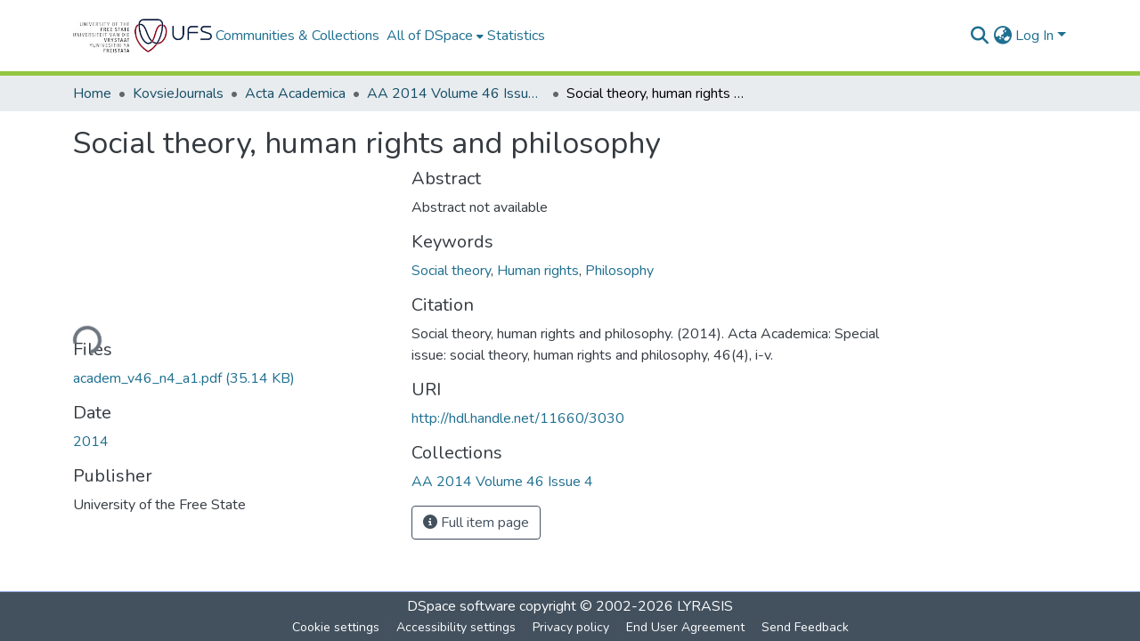

--- FILE ---
content_type: text/html; charset=utf-8
request_url: https://scholar.ufs.ac.za/items/de112463-693d-4f7d-825e-aaeec400ff06
body_size: 76275
content:
<!DOCTYPE html><html data-critters-container="" lang="en"><head>
  <meta charset="UTF-8">
  <base href="/">
  <title>Social theory, human rights and philosophy</title>
  <meta name="viewport" content="width=device-width,minimum-scale=1">
  <meta http-equiv="cache-control" content="no-store">
<link rel="stylesheet" href="styles.cf390c6bfbe7555f.css" media="print" onload="this.media='all'"><noscript><link rel="stylesheet" href="styles.cf390c6bfbe7555f.css"></noscript><link rel="stylesheet" type="text/css" class="theme-css" href="dspace-theme.css"><link rel="icon" href="assets/dspace/images/favicons/favicon.ico" sizes="any" class="theme-head-tag"><link rel="icon" href="assets/dspace/images/favicons/favicon.svg" type="image/svg+xml" class="theme-head-tag"><link rel="apple-touch-icon" href="assets/dspace/images/favicons/apple-touch-icon.png" class="theme-head-tag"><link rel="manifest" href="assets/dspace/images/favicons/manifest.webmanifest" class="theme-head-tag"><meta name="Generator" content="DSpace 9.1"><meta name="title" content="Social theory, human rights and philosophy"><meta name="description" content="Abstract not available"><meta name="citation_title" content="Social theory, human rights and philosophy"><meta name="citation_publication_date" content="2014"><meta name="citation_issn" content="0587-2405 (print)"><meta name="citation_language" content="en"><meta name="citation_keywords" content="Social theory; Human rights; Philosophy"><meta name="citation_abstract_html_url" content="http://hdl.handle.net/11660/3030"><meta name="citation_publisher" content="University of the Free State"><style ng-app-id="dspace-angular">#skip-to-main-content[_ngcontent-dspace-angular-c667743561]{position:absolute;top:-40px;left:0;opacity:0;transition:opacity .3s;z-index:calc(var(--ds-nav-z-index) + 1);border-top-left-radius:0;border-top-right-radius:0;border-bottom-left-radius:0}#skip-to-main-content[_ngcontent-dspace-angular-c667743561]:focus{opacity:1;top:0}</style><style ng-app-id="dspace-angular">.notifications-wrapper{z-index:var(--bs-zindex-popover);text-align:right;overflow-wrap:break-word;word-wrap:break-word;-ms-word-break:break-all;word-break:break-all;word-break:break-word;hyphens:auto}.notifications-wrapper .notification{display:block}.notifications-wrapper.left{left:0}.notifications-wrapper.top{top:0}.notifications-wrapper.right{right:0}.notifications-wrapper.bottom{bottom:0}.notifications-wrapper.center{left:50%;transform:translate(-50%)}.notifications-wrapper.middle{top:50%;transform:translateY(-50%)}.notifications-wrapper.middle.center{transform:translate(-50%,-50%)}@media screen and (max-width: 576px){.notifications-wrapper{width:auto;left:0;right:0}}
</style><style ng-app-id="dspace-angular">.live-region[_ngcontent-dspace-angular-c315870698]{position:fixed;bottom:0;left:0;right:0;padding-left:60px;height:90px;line-height:18px;color:var(--bs-white);background-color:var(--bs-dark);opacity:.94;z-index:var(--ds-live-region-z-index)}</style><style ng-app-id="dspace-angular">[_nghost-dspace-angular-c3946170981]{--ds-header-navbar-border-bottom-style: solid var(--ds-header-navbar-border-bottom-height) var(--ds-header-navbar-border-bottom-color);--ds-expandable-navbar-border-top-style: solid var(--ds-expandable-navbar-border-top-height) var(--ds-expandable-navbar-border-top-color);--ds-expandable-navbar-height: calc(100vh - var(--ds-header-height))}[_nghost-dspace-angular-c3946170981]   div#header-navbar-wrapper[_ngcontent-dspace-angular-c3946170981]{position:relative;border-bottom:var(--ds-header-navbar-border-bottom-style)}[_nghost-dspace-angular-c3946170981]   div#header-navbar-wrapper[_ngcontent-dspace-angular-c3946170981]   div#mobile-navbar-wrapper[_ngcontent-dspace-angular-c3946170981]{width:100%;background-color:var(--ds-expandable-navbar-bg);position:absolute;z-index:var(--ds-nav-z-index);overflow:hidden}[_nghost-dspace-angular-c3946170981]   div#header-navbar-wrapper[_ngcontent-dspace-angular-c3946170981]   div#mobile-navbar-wrapper[_ngcontent-dspace-angular-c3946170981]   nav#collapsible-mobile-navbar[_ngcontent-dspace-angular-c3946170981]{min-height:var(--ds-expandable-navbar-height);height:auto;border-bottom:var(--ds-header-navbar-border-bottom-style)}[_nghost-dspace-angular-c3946170981]     .ds-menu-item, [_nghost-dspace-angular-c3946170981]     .ds-menu-toggler-wrapper{text-decoration:none}[_nghost-dspace-angular-c3946170981]     nav#desktop-navbar #main-site-navigation .ds-menu-item-wrapper, [_nghost-dspace-angular-c3946170981]     nav#desktop-navbar #main-site-navigation .ds-menu-item, [_nghost-dspace-angular-c3946170981]     nav#desktop-navbar #main-site-navigation .ds-menu-toggler-wrapper{display:flex;align-items:center;height:100%}[_nghost-dspace-angular-c3946170981]     nav#desktop-navbar #main-site-navigation .ds-menu-item{padding:var(--ds-navbar-item-vertical-padding) var(--ds-navbar-item-horizontal-padding)}[_nghost-dspace-angular-c3946170981]     nav#desktop-navbar #main-site-navigation .ds-menu-item, [_nghost-dspace-angular-c3946170981]     nav#desktop-navbar #main-site-navigation .ds-menu-toggler-wrapper{color:var(--ds-navbar-link-color)!important}[_nghost-dspace-angular-c3946170981]     nav#desktop-navbar #main-site-navigation .ds-menu-item:hover, [_nghost-dspace-angular-c3946170981]     nav#desktop-navbar #main-site-navigation .ds-menu-item:focus, [_nghost-dspace-angular-c3946170981]     nav#desktop-navbar #main-site-navigation .ds-menu-toggler-wrapper:hover, [_nghost-dspace-angular-c3946170981]     nav#desktop-navbar #main-site-navigation .ds-menu-toggler-wrapper:focus{color:var(--ds-navbar-link-color-hover)!important}[_nghost-dspace-angular-c3946170981]     nav#desktop-navbar #main-site-navigation .dropdown-menu .ds-menu-item{padding:var(--ds-navbar-dropdown-item-vertical-padding) var(--ds-navbar-dropdown-item-horizontal-padding)}[_nghost-dspace-angular-c3946170981]     nav#collapsible-mobile-navbar{border-top:var(--ds-expandable-navbar-border-top-style);padding-top:var(--ds-expandable-navbar-padding-top)}[_nghost-dspace-angular-c3946170981]     nav#collapsible-mobile-navbar #main-site-navigation .ds-menu-item{padding:var(--ds-expandable-navbar-item-vertical-padding) 0}</style><style ng-app-id="dspace-angular">[_nghost-dspace-angular-c2884197787]{position:fixed;left:0;top:0;z-index:var(--ds-sidebar-z-index)}[_nghost-dspace-angular-c2884197787]   nav#admin-sidebar[_ngcontent-dspace-angular-c2884197787]{max-width:var(--ds-admin-sidebar-fixed-element-width);display:flex;flex-direction:column;flex-wrap:nowrap}[_nghost-dspace-angular-c2884197787]   nav#admin-sidebar[_ngcontent-dspace-angular-c2884197787]   div#sidebar-top-level-items-container[_ngcontent-dspace-angular-c2884197787]{flex:1 1 auto;overflow-x:hidden;overflow-y:auto}[_nghost-dspace-angular-c2884197787]   nav#admin-sidebar[_ngcontent-dspace-angular-c2884197787]   div#sidebar-top-level-items-container[_ngcontent-dspace-angular-c2884197787]::-webkit-scrollbar{width:var(--ds-dark-scrollbar-width);height:3px}[_nghost-dspace-angular-c2884197787]   nav#admin-sidebar[_ngcontent-dspace-angular-c2884197787]   div#sidebar-top-level-items-container[_ngcontent-dspace-angular-c2884197787]::-webkit-scrollbar-button{background-color:var(--ds-dark-scrollbar-bg)}[_nghost-dspace-angular-c2884197787]   nav#admin-sidebar[_ngcontent-dspace-angular-c2884197787]   div#sidebar-top-level-items-container[_ngcontent-dspace-angular-c2884197787]::-webkit-scrollbar-track{background-color:var(--ds-dark-scrollbar-alt-bg)}[_nghost-dspace-angular-c2884197787]   nav#admin-sidebar[_ngcontent-dspace-angular-c2884197787]   div#sidebar-top-level-items-container[_ngcontent-dspace-angular-c2884197787]::-webkit-scrollbar-track-piece{background-color:var(--ds-dark-scrollbar-bg)}[_nghost-dspace-angular-c2884197787]   nav#admin-sidebar[_ngcontent-dspace-angular-c2884197787]   div#sidebar-top-level-items-container[_ngcontent-dspace-angular-c2884197787]::-webkit-scrollbar-thumb{height:50px;background-color:var(--ds-dark-scrollbar-fg);border-radius:3px}[_nghost-dspace-angular-c2884197787]   nav#admin-sidebar[_ngcontent-dspace-angular-c2884197787]   div#sidebar-top-level-items-container[_ngcontent-dspace-angular-c2884197787]::-webkit-scrollbar-corner{background-color:var(--ds-dark-scrollbar-alt-bg)}[_nghost-dspace-angular-c2884197787]   nav#admin-sidebar[_ngcontent-dspace-angular-c2884197787]   div#sidebar-top-level-items-container[_ngcontent-dspace-angular-c2884197787]::-webkit-resizer{background-color:var(--ds-dark-scrollbar-bg)}[_nghost-dspace-angular-c2884197787]   nav#admin-sidebar[_ngcontent-dspace-angular-c2884197787]   img#admin-sidebar-logo[_ngcontent-dspace-angular-c2884197787]{height:var(--ds-admin-sidebar-logo-height)}[_nghost-dspace-angular-c2884197787]   nav#admin-sidebar[_ngcontent-dspace-angular-c2884197787]     .sidebar-full-width-container{width:100%;padding-left:0;padding-right:0;margin-left:0;margin-right:0}[_nghost-dspace-angular-c2884197787]   nav#admin-sidebar[_ngcontent-dspace-angular-c2884197787]     .sidebar-item{padding-top:var(--ds-admin-sidebar-item-padding);padding-bottom:var(--ds-admin-sidebar-item-padding)}[_nghost-dspace-angular-c2884197787]   nav#admin-sidebar[_ngcontent-dspace-angular-c2884197787]     .sidebar-section-wrapper{display:flex;flex-direction:row;flex-wrap:nowrap;align-items:stretch}[_nghost-dspace-angular-c2884197787]   nav#admin-sidebar[_ngcontent-dspace-angular-c2884197787]     .sidebar-section-wrapper>.sidebar-fixed-element-wrapper{min-width:var(--ds-admin-sidebar-fixed-element-width);flex:1 1 auto;display:flex;flex-direction:row;justify-content:center;align-items:center}[_nghost-dspace-angular-c2884197787]   nav#admin-sidebar[_ngcontent-dspace-angular-c2884197787]     .sidebar-section-wrapper>.sidebar-collapsible-element-outer-wrapper{display:flex;flex-wrap:wrap;justify-content:flex-end;max-width:calc(100% - var(--ds-admin-sidebar-fixed-element-width));padding-left:var(--ds-dark-scrollbar-width);overflow-x:hidden}[_nghost-dspace-angular-c2884197787]   nav#admin-sidebar[_ngcontent-dspace-angular-c2884197787]     .sidebar-section-wrapper>.sidebar-collapsible-element-outer-wrapper>.sidebar-collapsible-element-inner-wrapper{min-width:calc(var(--ds-admin-sidebar-collapsible-element-width) - var(--ds-dark-scrollbar-width));height:100%;padding-right:var(--ds-admin-sidebar-item-padding)}[_nghost-dspace-angular-c2884197787]   nav#admin-sidebar[_ngcontent-dspace-angular-c2884197787]{background-color:var(--ds-admin-sidebar-bg)}[_nghost-dspace-angular-c2884197787]   nav#admin-sidebar[_ngcontent-dspace-angular-c2884197787]    {color:#fff}[_nghost-dspace-angular-c2884197787]   nav#admin-sidebar[_ngcontent-dspace-angular-c2884197787]     a{color:var(--ds-admin-sidebar-link-color);text-decoration:none}[_nghost-dspace-angular-c2884197787]   nav#admin-sidebar[_ngcontent-dspace-angular-c2884197787]     a:hover, [_nghost-dspace-angular-c2884197787]   nav#admin-sidebar[_ngcontent-dspace-angular-c2884197787]     a:focus{color:var(--ds-admin-sidebar-link-hover-color)}[_nghost-dspace-angular-c2884197787]   nav#admin-sidebar[_ngcontent-dspace-angular-c2884197787]   div#sidebar-header-container[_ngcontent-dspace-angular-c2884197787]{background-color:var(--ds-admin-sidebar-header-bg)}[_nghost-dspace-angular-c2884197787]   nav#admin-sidebar[_ngcontent-dspace-angular-c2884197787]   div#sidebar-header-container[_ngcontent-dspace-angular-c2884197787]   .sidebar-fixed-element-wrapper[_ngcontent-dspace-angular-c2884197787]{background-color:var(--ds-admin-sidebar-header-bg)}  .browser-firefox-windows{--ds-dark-scrollbar-width: 20px}</style><style ng-app-id="dspace-angular">@media (max-width: 991.98px){.container[_ngcontent-dspace-angular-c3462671729]{width:100%;max-width:none}}</style><style ng-app-id="dspace-angular">@charset "UTF-8";.nav-breadcrumb[_ngcontent-dspace-angular-c5667486]{background-color:var(--ds-breadcrumb-bg)!important}.breadcrumb[_ngcontent-dspace-angular-c5667486]{border-radius:0;padding-bottom:calc(var(--ds-content-spacing) / 2);padding-top:calc(var(--ds-content-spacing) / 2);background-color:var(--ds-breadcrumb-bg)!important;padding-left:calc(var(--bs-spacer) * .75);padding-right:calc(var(--bs-spacer) * .75)}li.breadcrumb-item[_ngcontent-dspace-angular-c5667486]{display:flex}.breadcrumb-item-limiter[_ngcontent-dspace-angular-c5667486]{display:inline-block;max-width:var(--ds-breadcrumb-max-length)}.breadcrumb-item-limiter[_ngcontent-dspace-angular-c5667486] > *[_ngcontent-dspace-angular-c5667486]{max-width:100%;display:block}li.breadcrumb-item[_ngcontent-dspace-angular-c5667486]   a[_ngcontent-dspace-angular-c5667486]{color:var(--ds-breadcrumb-link-color)}li.breadcrumb-item.active[_ngcontent-dspace-angular-c5667486]{color:var(--ds-breadcrumb-link-active-color)}.breadcrumb-item[_ngcontent-dspace-angular-c5667486] + .breadcrumb-item[_ngcontent-dspace-angular-c5667486]:before{display:block;content:"\2022"!important}</style><style ng-app-id="dspace-angular">[_nghost-dspace-angular-c3962586071]   footer[_ngcontent-dspace-angular-c3962586071]{background-color:var(--ds-footer-bg);text-align:center;z-index:var(--ds-footer-z-index);border-top:var(--ds-footer-border);padding:var(--ds-footer-padding)}[_nghost-dspace-angular-c3962586071]   footer[_ngcontent-dspace-angular-c3962586071]   p[_ngcontent-dspace-angular-c3962586071]{margin:0}[_nghost-dspace-angular-c3962586071]   footer[_ngcontent-dspace-angular-c3962586071]   div[_ngcontent-dspace-angular-c3962586071] > img[_ngcontent-dspace-angular-c3962586071]{height:var(--ds-footer-logo-height)}[_nghost-dspace-angular-c3962586071]   footer[_ngcontent-dspace-angular-c3962586071]   .top-footer[_ngcontent-dspace-angular-c3962586071]{background-color:var(--ds-top-footer-bg);padding:var(--ds-footer-padding);margin:calc(var(--ds-footer-padding) * -1)}[_nghost-dspace-angular-c3962586071]   footer[_ngcontent-dspace-angular-c3962586071]   .bottom-footer[_ngcontent-dspace-angular-c3962586071]   .notify-enabled[_ngcontent-dspace-angular-c3962586071]{position:relative;margin-top:4px}[_nghost-dspace-angular-c3962586071]   footer[_ngcontent-dspace-angular-c3962586071]   .bottom-footer[_ngcontent-dspace-angular-c3962586071]   .notify-enabled[_ngcontent-dspace-angular-c3962586071]   .coar-notify-support-route[_ngcontent-dspace-angular-c3962586071]{padding:0 calc(var(--bs-spacer) / 2);color:inherit}[_nghost-dspace-angular-c3962586071]   footer[_ngcontent-dspace-angular-c3962586071]   .bottom-footer[_ngcontent-dspace-angular-c3962586071]   .notify-enabled[_ngcontent-dspace-angular-c3962586071]   .n-coar[_ngcontent-dspace-angular-c3962586071]{height:var(--ds-footer-n-coar-height);margin-bottom:8.5px}@media screen and (min-width: 768px){[_nghost-dspace-angular-c3962586071]   footer[_ngcontent-dspace-angular-c3962586071]   .bottom-footer[_ngcontent-dspace-angular-c3962586071]   .notify-enabled[_ngcontent-dspace-angular-c3962586071]{position:absolute;bottom:4px;right:0}}[_nghost-dspace-angular-c3962586071]   footer[_ngcontent-dspace-angular-c3962586071]   .bottom-footer[_ngcontent-dspace-angular-c3962586071]   ul[_ngcontent-dspace-angular-c3962586071]   li[_ngcontent-dspace-angular-c3962586071]{display:inline-flex}[_nghost-dspace-angular-c3962586071]   footer[_ngcontent-dspace-angular-c3962586071]   .bottom-footer[_ngcontent-dspace-angular-c3962586071]   ul[_ngcontent-dspace-angular-c3962586071]   li[_ngcontent-dspace-angular-c3962586071]   a[_ngcontent-dspace-angular-c3962586071], [_nghost-dspace-angular-c3962586071]   footer[_ngcontent-dspace-angular-c3962586071]   .bottom-footer[_ngcontent-dspace-angular-c3962586071]   ul[_ngcontent-dspace-angular-c3962586071]   li[_ngcontent-dspace-angular-c3962586071]   .btn-link[_ngcontent-dspace-angular-c3962586071]{padding:0 calc(var(--bs-spacer) / 2);color:inherit;font-size:.875em}[_nghost-dspace-angular-c3962586071]   footer[_ngcontent-dspace-angular-c3962586071]   .bottom-footer[_ngcontent-dspace-angular-c3962586071]   ul[_ngcontent-dspace-angular-c3962586071]   li[_ngcontent-dspace-angular-c3962586071]   a[_ngcontent-dspace-angular-c3962586071]:focus, [_nghost-dspace-angular-c3962586071]   footer[_ngcontent-dspace-angular-c3962586071]   .bottom-footer[_ngcontent-dspace-angular-c3962586071]   ul[_ngcontent-dspace-angular-c3962586071]   li[_ngcontent-dspace-angular-c3962586071]   .btn-link[_ngcontent-dspace-angular-c3962586071]:focus{box-shadow:none;text-decoration:underline}[_nghost-dspace-angular-c3962586071]   footer[_ngcontent-dspace-angular-c3962586071]   .bottom-footer[_ngcontent-dspace-angular-c3962586071]   ul[_ngcontent-dspace-angular-c3962586071]   li[_ngcontent-dspace-angular-c3962586071]   a[_ngcontent-dspace-angular-c3962586071]:focus-visible, [_nghost-dspace-angular-c3962586071]   footer[_ngcontent-dspace-angular-c3962586071]   .bottom-footer[_ngcontent-dspace-angular-c3962586071]   ul[_ngcontent-dspace-angular-c3962586071]   li[_ngcontent-dspace-angular-c3962586071]   .btn-link[_ngcontent-dspace-angular-c3962586071]:focus-visible{box-shadow:0 0 0 .2rem #ffffff80}[_nghost-dspace-angular-c3962586071]   footer[_ngcontent-dspace-angular-c3962586071]   .bottom-footer[_ngcontent-dspace-angular-c3962586071]   ul[_ngcontent-dspace-angular-c3962586071]   li[_ngcontent-dspace-angular-c3962586071]:not(:last-child):after{content:"";border-right:1px var(--bs-secondary) solid}[_nghost-dspace-angular-c3962586071]   footer[_ngcontent-dspace-angular-c3962586071]   .btn[_ngcontent-dspace-angular-c3962586071]{box-shadow:none}</style><style ng-app-id="dspace-angular">.request-a-copy-access-icon[_ngcontent-dspace-angular-c676989622]{margin-right:4px;color:var(--bs-success)}.request-a-copy-access-error-icon[_ngcontent-dspace-angular-c676989622]{margin-right:4px}</style><style ng-app-id="dspace-angular">.source-logo[_ngcontent-dspace-angular-c3375253108]{max-height:var(--ds-header-logo-height)}.source-logo-container[_ngcontent-dspace-angular-c3375253108]{width:var(--ds-qa-logo-width);display:flex;justify-content:center}.sections-gap[_ngcontent-dspace-angular-c3375253108]{gap:1rem}</style><style ng-app-id="dspace-angular">[_nghost-dspace-angular-c46866287]{width:100%}</style><style ng-app-id="dspace-angular">[_nghost-dspace-angular-c2321474845]   .simple-view-element[_ngcontent-dspace-angular-c2321474845]{margin-bottom:15px}[_nghost-dspace-angular-c2321474845]   .simple-view-element-header[_ngcontent-dspace-angular-c2321474845]{font-size:1.25rem}</style><style ng-app-id="dspace-angular">[_nghost-dspace-angular-c2020068162]   #main-site-header[_ngcontent-dspace-angular-c2020068162]{min-height:var(--ds-header-height);background-color:var(--ds-header-bg)}@media (min-width: 768px){[_nghost-dspace-angular-c2020068162]   #main-site-header[_ngcontent-dspace-angular-c2020068162]{height:var(--ds-header-height)}}[_nghost-dspace-angular-c2020068162]   #main-site-header-container[_ngcontent-dspace-angular-c2020068162]{min-height:var(--ds-header-height)}[_nghost-dspace-angular-c2020068162]   img#header-logo[_ngcontent-dspace-angular-c2020068162]{height:var(--ds-header-logo-height)}[_nghost-dspace-angular-c2020068162]   button#navbar-toggler[_ngcontent-dspace-angular-c2020068162]{color:var(--ds-header-icon-color)}[_nghost-dspace-angular-c2020068162]   button#navbar-toggler[_ngcontent-dspace-angular-c2020068162]:hover, [_nghost-dspace-angular-c2020068162]   button#navbar-toggler[_ngcontent-dspace-angular-c2020068162]:focus{color:var(--ds-header-icon-color-hover)}</style><style ng-app-id="dspace-angular">.ds-context-help-toggle[_ngcontent-dspace-angular-c2426259484]{color:var(--ds-header-icon-color);background-color:var(--ds-header-bg)}.ds-context-help-toggle[_ngcontent-dspace-angular-c2426259484]:hover, .ds-context-help-toggle[_ngcontent-dspace-angular-c2426259484]:focus{color:var(--ds-header-icon-color-hover)}</style><style ng-app-id="dspace-angular">.limit-width[_ngcontent-dspace-angular-c4263450890]{max-width:var(--ds-thumbnail-max-width)}img[_ngcontent-dspace-angular-c4263450890]{max-width:100%}.outer[_ngcontent-dspace-angular-c4263450890]{position:relative}.outer[_ngcontent-dspace-angular-c4263450890]:before{display:block;content:"";width:100%;padding-top:141.4285714286%}.outer[_ngcontent-dspace-angular-c4263450890] > .inner[_ngcontent-dspace-angular-c4263450890]{position:absolute;inset:0}.outer[_ngcontent-dspace-angular-c4263450890] > .inner[_ngcontent-dspace-angular-c4263450890] > .thumbnail-placeholder[_ngcontent-dspace-angular-c4263450890]{background:var(--ds-thumbnail-placeholder-background);border:var(--ds-thumbnail-placeholder-border);color:var(--ds-thumbnail-placeholder-color);font-weight:700}.outer[_ngcontent-dspace-angular-c4263450890] > .inner[_ngcontent-dspace-angular-c4263450890] > .centered[_ngcontent-dspace-angular-c4263450890]{width:100%;height:100%;display:flex;justify-content:center;align-items:center;text-align:center}</style><style ng-app-id="dspace-angular">.loader[_ngcontent-dspace-angular-c3756343280]{margin:0 25px}span[_ngcontent-dspace-angular-c3756343280]{display:block;margin:0 auto}span[class*=l-][_ngcontent-dspace-angular-c3756343280]{height:4px;width:4px;background:#000;display:inline-block;margin:12px 2px;border-radius:100%;-webkit-border-radius:100%;-moz-border-radius:100%;-webkit-animation:_ngcontent-dspace-angular-c3756343280_loader 2s infinite;-webkit-animation-timing-function:cubic-bezier(.03,.615,.995,.415);-webkit-animation-fill-mode:both;-moz-animation:loader 2s infinite;-moz-animation-timing-function:cubic-bezier(.03,.615,.995,.415);-moz-animation-fill-mode:both;-ms-animation:loader 2s infinite;-ms-animation-timing-function:cubic-bezier(.03,.615,.995,.415);-ms-animation-fill-mode:both;animation:_ngcontent-dspace-angular-c3756343280_loader 2s infinite;animation-timing-function:cubic-bezier(.03,.615,.995,.415);animation-fill-mode:both}span.l-1[_ngcontent-dspace-angular-c3756343280]{animation-delay:1s;-ms-animation-delay:1s;-moz-animation-delay:1s}span.l-2[_ngcontent-dspace-angular-c3756343280]{animation-delay:.9s;-ms-animation-delay:.9s;-moz-animation-delay:.9s}span.l-3[_ngcontent-dspace-angular-c3756343280]{animation-delay:.8s;-ms-animation-delay:.8s;-moz-animation-delay:.8s}span.l-4[_ngcontent-dspace-angular-c3756343280]{animation-delay:.7s;-ms-animation-delay:.7s;-moz-animation-delay:.7s}span.l-5[_ngcontent-dspace-angular-c3756343280]{animation-delay:.6s;-ms-animation-delay:.6s;-moz-animation-delay:.6s}span.l-6[_ngcontent-dspace-angular-c3756343280]{animation-delay:.5s;-ms-animation-delay:.5s;-moz-animation-delay:.5s}span.l-7[_ngcontent-dspace-angular-c3756343280]{animation-delay:.4s;-ms-animation-delay:.4s;-moz-animation-delay:.4s}span.l-8[_ngcontent-dspace-angular-c3756343280]{animation-delay:.3s;-ms-animation-delay:.3s;-moz-animation-delay:.3s}span.l-9[_ngcontent-dspace-angular-c3756343280]{animation-delay:.2s;-ms-animation-delay:.2s;-moz-animation-delay:.2s}span.l-9[_ngcontent-dspace-angular-c3756343280]{animation-delay:.1s;-ms-animation-delay:.1s;-moz-animation-delay:.1s}span.l-10[_ngcontent-dspace-angular-c3756343280]{animation-delay:0s;-ms-animation-delay:0s;-moz-animation-delay:0s}@keyframes _ngcontent-dspace-angular-c3756343280_loader{0%{transform:translate(-30px);opacity:0}25%{opacity:1}50%{transform:translate(30px);opacity:0}to{opacity:0}}.spinner[_ngcontent-dspace-angular-c3756343280]{color:var(--bs-gray-600)}</style><style ng-app-id="dspace-angular">input[type=text][_ngcontent-dspace-angular-c475819354]{margin-top:calc(-.3 * var(--bs-font-size-base));background-color:#fff!important;border-color:var(--ds-header-icon-color);right:0}input[type=text].collapsed[_ngcontent-dspace-angular-c475819354]{opacity:0}.submit-icon[_ngcontent-dspace-angular-c475819354]{cursor:pointer;position:sticky;top:0;border:0!important;color:var(--ds-header-icon-color)}.submit-icon[_ngcontent-dspace-angular-c475819354]:hover, .submit-icon[_ngcontent-dspace-angular-c475819354]:focus{color:var(--ds-header-icon-color-hover)}@media screen and (max-width: 768px){.query[_ngcontent-dspace-angular-c475819354]:focus{max-width:250px!important;width:40vw!important}}</style><style ng-app-id="dspace-angular">.dropdown-toggle[_ngcontent-dspace-angular-c1918186025]:after{display:none}.dropdown-toggle[_ngcontent-dspace-angular-c1918186025]{color:var(--ds-header-icon-color)}.dropdown-toggle[_ngcontent-dspace-angular-c1918186025]:hover, .dropdown-toggle[_ngcontent-dspace-angular-c1918186025]:focus{color:var(--ds-header-icon-color-hover)}.dropdown-item[_ngcontent-dspace-angular-c1918186025]{cursor:pointer}</style><style ng-app-id="dspace-angular">#loginDropdownMenu[_ngcontent-dspace-angular-c2631332583], #logoutDropdownMenu[_ngcontent-dspace-angular-c2631332583]{min-width:330px;z-index:1002}#loginDropdownMenu[_ngcontent-dspace-angular-c2631332583]{min-height:75px}.dropdown-item.active[_ngcontent-dspace-angular-c2631332583], .dropdown-item[_ngcontent-dspace-angular-c2631332583]:active, .dropdown-item[_ngcontent-dspace-angular-c2631332583]:hover, .dropdown-item[_ngcontent-dspace-angular-c2631332583]:focus{background-color:#0000!important}.loginLink[_ngcontent-dspace-angular-c2631332583], .dropdownLogin[_ngcontent-dspace-angular-c2631332583], .logoutLink[_ngcontent-dspace-angular-c2631332583], .dropdownLogout[_ngcontent-dspace-angular-c2631332583]{color:var(--ds-header-icon-color)}.loginLink[_ngcontent-dspace-angular-c2631332583]:hover, .loginLink[_ngcontent-dspace-angular-c2631332583]:focus, .dropdownLogin[_ngcontent-dspace-angular-c2631332583]:hover, .dropdownLogin[_ngcontent-dspace-angular-c2631332583]:focus, .logoutLink[_ngcontent-dspace-angular-c2631332583]:hover, .logoutLink[_ngcontent-dspace-angular-c2631332583]:focus, .dropdownLogout[_ngcontent-dspace-angular-c2631332583]:hover, .dropdownLogout[_ngcontent-dspace-angular-c2631332583]:focus{color:var(--ds-header-icon-color-hover)}.dropdownLogin[_ngcontent-dspace-angular-c2631332583]:not(:focus-visible).active, .dropdownLogin[_ngcontent-dspace-angular-c2631332583]:not(:focus-visible):active, .dropdownLogin[_ngcontent-dspace-angular-c2631332583]:not(:focus-visible).active:focus, .dropdownLogin[_ngcontent-dspace-angular-c2631332583]:not(:focus-visible):active:focus, .dropdownLogout[_ngcontent-dspace-angular-c2631332583]:not(:focus-visible).active, .dropdownLogout[_ngcontent-dspace-angular-c2631332583]:not(:focus-visible):active, .dropdownLogout[_ngcontent-dspace-angular-c2631332583]:not(:focus-visible).active:focus, .dropdownLogout[_ngcontent-dspace-angular-c2631332583]:not(:focus-visible):active:focus{box-shadow:unset}.dropdown-toggle[_ngcontent-dspace-angular-c2631332583]:after{margin-left:0}</style><style ng-app-id="dspace-angular">.login-container[_ngcontent-dspace-angular-c1325963642]{max-width:350px}a[_ngcontent-dspace-angular-c1325963642]{white-space:normal;padding:.25rem .75rem}</style><style ng-app-id="dspace-angular">[_nghost-dspace-angular-c4026808668]     .card{margin-bottom:var(--ds-submission-sections-margin-bottom);overflow:unset}.section-focus[_ngcontent-dspace-angular-c4026808668]{border-radius:var(--bs-border-radius);box-shadow:var(--bs-btn-focus-box-shadow)}[_nghost-dspace-angular-c4026808668]     .card:first-of-type{border-bottom:var(--bs-card-border-width) solid var(--bs-card-border-color)!important;border-bottom-left-radius:var(--bs-card-border-radius)!important;border-bottom-right-radius:var(--bs-card-border-radius)!important}[_nghost-dspace-angular-c4026808668]     .card-header button{box-shadow:none!important;width:100%}</style><style ng-app-id="dspace-angular">.form-login[_ngcontent-dspace-angular-c1513559031]   .form-control[_ngcontent-dspace-angular-c1513559031]:focus{z-index:2}.form-login[_ngcontent-dspace-angular-c1513559031]   input[type=email][_ngcontent-dspace-angular-c1513559031]{margin-bottom:-1px;border-bottom-right-radius:0;border-bottom-left-radius:0}.form-login[_ngcontent-dspace-angular-c1513559031]   input[type=password][_ngcontent-dspace-angular-c1513559031]{border-top-left-radius:0;border-top-right-radius:0}.dropdown-item[_ngcontent-dspace-angular-c1513559031]{white-space:normal;padding:.25rem .75rem}</style><style ng-app-id="dspace-angular">[_nghost-dspace-angular-c721316482]   .ds-menu-item[_ngcontent-dspace-angular-c721316482]{display:inline-block}</style><style ng-app-id="dspace-angular">.btn-dark[_ngcontent-dspace-angular-c2003421933]{background-color:var(--ds-admin-sidebar-bg)}.dso-button-menu[_ngcontent-dspace-angular-c2003421933]{overflow:hidden}.dso-button-menu[_ngcontent-dspace-angular-c2003421933]   .dropdown-toggle[_ngcontent-dspace-angular-c2003421933]:after{content:"";width:0;height:0;border-style:solid;border-width:12px 12px 0 0;border-color:rgba(0,0,0,0) #627a91 rgba(0,0,0,0) rgba(0,0,0,0);border-bottom-right-radius:var(--bs-btn-border-radius-sm);right:0;bottom:0;position:absolute;overflow:hidden}ul.dropdown-menu[_ngcontent-dspace-angular-c2003421933]{background-color:var(--ds-admin-sidebar-bg);color:#fff}ul.dropdown-menu[_ngcontent-dspace-angular-c2003421933]     a{color:#fff}ul.dropdown-menu[_ngcontent-dspace-angular-c2003421933]     a.disabled{color:var(--bs-btn-link-disabled-color)}ul.dropdown-menu[_ngcontent-dspace-angular-c2003421933]   .disabled[_ngcontent-dspace-angular-c2003421933]{color:var(--bs-btn-link-disabled-color)}.dso-edit-menu-dropdown[_ngcontent-dspace-angular-c2003421933]{max-width:min(600px,75vw)}</style><style ng-app-id="dspace-angular">[_nghost-dspace-angular-c1379002931]   .ds-menu-item-wrapper[_ngcontent-dspace-angular-c1379002931]{position:relative}[_nghost-dspace-angular-c1379002931]   .dropdown-menu[_ngcontent-dspace-angular-c1379002931]{overflow:hidden;min-width:100%;top:100%;border:0;background-color:var(--ds-expandable-navbar-bg)}@media (min-width: 768px){[_nghost-dspace-angular-c1379002931]   .dropdown-menu[_ngcontent-dspace-angular-c1379002931]{border-top-left-radius:0;border-top-right-radius:0;background-color:var(--ds-navbar-dropdown-bg)}}[_nghost-dspace-angular-c1379002931]   .toggle-menu-icon[_ngcontent-dspace-angular-c1379002931], [_nghost-dspace-angular-c1379002931]   .toggle-menu-icon[_ngcontent-dspace-angular-c1379002931]:hover{text-decoration:none}</style><style ng-app-id="dspace-angular">[_nghost-dspace-angular-c830142487]   .ds-menu-item[_ngcontent-dspace-angular-c830142487]{display:inline-block}</style><link href="https://scholar.ufs.ac.za/bitstreams/1939a881-39a9-41d8-bb1f-fdfb2f93e903/download" rel="item" type="application/pdf"><link href="https://scholar.ufs.ac.za/signposting/describedby/de112463-693d-4f7d-825e-aaeec400ff06" rel="describedby" type="application/vnd.datacite.datacite+xml"><link href="http://hdl.handle.net/11660/3030" rel="cite-as"><link href="https://scholar.ufs.ac.za/signposting/linksets/de112463-693d-4f7d-825e-aaeec400ff06" rel="linkset" type="application/linkset"><link href="https://scholar.ufs.ac.za/signposting/linksets/de112463-693d-4f7d-825e-aaeec400ff06/json" rel="linkset" type="application/linkset+json"><link href="https://schema.org/AboutPage" rel="type"><link href="https://schema.org/ScholarlyArticle" rel="type"><meta name="citation_pdf_url" content="https://scholar.ufs.ac.za/bitstreams/1939a881-39a9-41d8-bb1f-fdfb2f93e903/download"><style ng-app-id="dspace-angular">.request-a-copy-access-icon[_ngcontent-dspace-angular-c640955732]{color:var(--bs-success)}.btn-download[_ngcontent-dspace-angular-c640955732]{width:fit-content}</style><style ng-app-id="dspace-angular">span[_ngcontent-dspace-angular-c2583449024]{white-space:normal}</style></head>

<body>
  <ds-app _nghost-dspace-angular-c1010256252="" ng-version="18.2.13" ng-server-context="ssr"><ds-root _ngcontent-dspace-angular-c1010256252="" data-used-theme="base"><ds-base-root _nghost-dspace-angular-c667743561="" class="ng-tns-c667743561-0 ng-star-inserted"><button _ngcontent-dspace-angular-c667743561="" id="skip-to-main-content" class="sr-only ng-tns-c667743561-0"> Skip to main content
</button><div _ngcontent-dspace-angular-c667743561="" class="outer-wrapper ng-tns-c667743561-0 ng-trigger ng-trigger-slideSidebarPadding" style="padding-left: 0;"><ds-admin-sidebar _ngcontent-dspace-angular-c667743561="" class="ng-tns-c667743561-0" data-used-theme="base"><ds-base-admin-sidebar _nghost-dspace-angular-c2884197787="" class="ng-tns-c2884197787-2 ng-star-inserted" style=""><!----></ds-base-admin-sidebar><!----></ds-admin-sidebar><div _ngcontent-dspace-angular-c667743561="" class="inner-wrapper ng-tns-c667743561-0"><ds-system-wide-alert-banner _ngcontent-dspace-angular-c667743561="" class="ng-tns-c667743561-0" _nghost-dspace-angular-c4054538046=""><!----></ds-system-wide-alert-banner><ds-header-navbar-wrapper _ngcontent-dspace-angular-c667743561="" class="ng-tns-c667743561-0" data-used-theme="dspace"><ds-themed-header-navbar-wrapper _nghost-dspace-angular-c3946170981="" class="ng-tns-c3946170981-1 ng-star-inserted" style=""><div _ngcontent-dspace-angular-c3946170981="" id="header-navbar-wrapper" class="ng-tns-c3946170981-1"><ds-header _ngcontent-dspace-angular-c3946170981="" class="ng-tns-c3946170981-1" data-used-theme="dspace"><ds-themed-header _nghost-dspace-angular-c2020068162="" class="ng-star-inserted"><header _ngcontent-dspace-angular-c2020068162="" id="main-site-header"><div _ngcontent-dspace-angular-c2020068162="" id="main-site-header-container" class="container h-100 d-flex flex-row align-items-center justify-content-between gapx-3 gapy-2"><div _ngcontent-dspace-angular-c2020068162="" id="header-left" class="h-100 flex-fill d-flex flex-row flex-nowrap justify-content-start align-items-center gapx-3 flex-grow-1" role="presentation"><a _ngcontent-dspace-angular-c2020068162="" routerlink="/home" role="button" tabindex="0" class="d-block my-2 my-md-0" aria-label="Home" href="/home"><img _ngcontent-dspace-angular-c2020068162="" id="header-logo" src="assets/images/logo.jpg" alt="Repository logo"></a><nav _ngcontent-dspace-angular-c2020068162="" id="desktop-navbar" class="navbar navbar-expand p-0 align-items-stretch align-self-stretch flex-grow-1 flex-shrink-1 ng-star-inserted" aria-label="Main navigation bar"><ds-navbar _ngcontent-dspace-angular-c2020068162="" data-used-theme="dspace"><ds-themed-navbar _nghost-dspace-angular-c2580205027="" class="ng-tns-c2580205027-4 ng-star-inserted" style=""><!----><div _ngcontent-dspace-angular-c2580205027="" role="menubar" id="main-site-navigation" class="navbar-nav flex-shrink-1 h-100 align-items-md-stretch gapx-3 ng-tns-c2580205027-4 navbar-nav-desktop"><ds-navbar-section _nghost-dspace-angular-c693881525="" class="ng-star-inserted" style=""><div _ngcontent-dspace-angular-c693881525="" class="ds-menu-item-wrapper text-md-center" id="navbar-section-public_0_0"><ds-link-menu-item _nghost-dspace-angular-c721316482="" class="ng-star-inserted"><a _ngcontent-dspace-angular-c721316482="" role="menuitem" href="/community-list" tabindex="0" class="ds-menu-item" data-test="link-menu-item.menu.section.browse_global_communities_and_collections">Communities &amp; Collections</a></ds-link-menu-item><!----></div></ds-navbar-section><!----><ds-expandable-navbar-section class="ng-star-inserted" style="" data-used-theme="base"><ds-base-expandable-navbar-section _nghost-dspace-angular-c1379002931="" class="ng-tns-c1379002931-9 ng-star-inserted"><div _ngcontent-dspace-angular-c1379002931="" data-test="navbar-section-wrapper" class="ds-menu-item-wrapper text-md-center ng-tns-c1379002931-9 ng-star-inserted" id="expandable-navbar-section-public_1_0"><a _ngcontent-dspace-angular-c1379002931="" href="javascript:void(0);" routerlinkactive="active" role="menuitem" aria-haspopup="menu" data-test="navbar-section-toggler" class="d-flex flex-row flex-nowrap align-items-center gapx-1 ds-menu-toggler-wrapper ng-tns-c1379002931-9" aria-expanded="false" aria-controls="expandable-navbar-section-public_1_0-dropdown"><span _ngcontent-dspace-angular-c1379002931="" class="flex-fill ng-tns-c1379002931-9"><ds-text-menu-item _nghost-dspace-angular-c830142487="" class="ng-star-inserted"><span _ngcontent-dspace-angular-c830142487="" tabindex="0" role="button" class="ds-menu-item">All of DSpace</span></ds-text-menu-item><!----></span><i _ngcontent-dspace-angular-c1379002931="" aria-hidden="true" class="fas fa-caret-down fa-xs toggle-menu-icon ng-tns-c1379002931-9"></i></a><!----></div><!----></ds-base-expandable-navbar-section><!----></ds-expandable-navbar-section><!----><ds-navbar-section _nghost-dspace-angular-c693881525="" class="ng-star-inserted" style=""><div _ngcontent-dspace-angular-c693881525="" class="ds-menu-item-wrapper text-md-center" id="navbar-section-public_2_0"><ds-link-menu-item _nghost-dspace-angular-c721316482="" class="ng-star-inserted"><a _ngcontent-dspace-angular-c721316482="" role="menuitem" href="/statistics/items/de112463-693d-4f7d-825e-aaeec400ff06" tabindex="0" class="ds-menu-item" data-test="link-menu-item.menu.section.statistics">Statistics</a></ds-link-menu-item><!----></div></ds-navbar-section><!----><!----></div></ds-themed-navbar><!----></ds-navbar></nav><!----></div><div _ngcontent-dspace-angular-c2020068162="" id="header-right" class="h-100 d-flex flex-row flex-nowrap flex-shrink-0 justify-content-end align-items-center gapx-1 ms-auto"><ds-search-navbar _ngcontent-dspace-angular-c2020068162="" data-used-theme="base"><ds-base-search-navbar _nghost-dspace-angular-c475819354="" class="ng-tns-c475819354-5 ng-star-inserted" style=""><div _ngcontent-dspace-angular-c475819354="" class="ng-tns-c475819354-5" title="Search"><div _ngcontent-dspace-angular-c475819354="" class="d-inline-block position-relative ng-tns-c475819354-5"><form _ngcontent-dspace-angular-c475819354="" novalidate="" autocomplete="on" class="d-flex ng-tns-c475819354-5 ng-untouched ng-pristine ng-valid"><input _ngcontent-dspace-angular-c475819354="" name="query" formcontrolname="query" type="text" class="d-inline-block bg-transparent position-absolute form-control dropdown-menu-end p1 ng-tns-c475819354-5 display ng-trigger ng-trigger-toggleAnimation ng-untouched ng-pristine ng-valid" placeholder="" tabindex="-1" aria-label="Search" value="" style="width: 0; opacity: 0;"><button _ngcontent-dspace-angular-c475819354="" type="button" tabindex="0" role="button" class="submit-icon btn btn-link btn-link-inline ng-tns-c475819354-5" aria-label="Submit search"><em _ngcontent-dspace-angular-c475819354="" class="fas fa-search fa-lg fa-fw ng-tns-c475819354-5"></em></button></form></div></div></ds-base-search-navbar><!----></ds-search-navbar><div _ngcontent-dspace-angular-c2020068162="" role="toolbar" class="h-100 d-flex flex-row flex-nowrap align-items-center gapx-1"><ds-lang-switch _ngcontent-dspace-angular-c2020068162="" data-used-theme="base"><ds-base-lang-switch _nghost-dspace-angular-c1918186025="" class="ng-star-inserted" style=""><div _ngcontent-dspace-angular-c1918186025="" ngbdropdown="" display="dynamic" placement="bottom-right" class="navbar-nav ng-star-inserted dropdown"><button _ngcontent-dspace-angular-c1918186025="" role="button" aria-controls="language-menu-list" aria-haspopup="menu" data-bs-toggle="dropdown" ngbdropdowntoggle="" data-test="lang-switch" tabindex="0" class="dropdown-toggle btn btn-link px-0" title="Language switch" aria-label="Language switch" aria-expanded="false"><i _ngcontent-dspace-angular-c1918186025="" class="fas fa-globe-asia fa-lg fa-fw"></i></button><div _ngcontent-dspace-angular-c1918186025="" ngbdropdownmenu="" id="language-menu-list" role="listbox" class="dropdown-menu" aria-label="Language switch"><div _ngcontent-dspace-angular-c1918186025="" tabindex="0" role="option" class="dropdown-item active ng-star-inserted" lang="en" aria-selected="true"> English </div><div _ngcontent-dspace-angular-c1918186025="" tabindex="0" role="option" class="dropdown-item ng-star-inserted" lang="ca" aria-selected="false"> Català </div><div _ngcontent-dspace-angular-c1918186025="" tabindex="0" role="option" class="dropdown-item ng-star-inserted" lang="cs" aria-selected="false"> Čeština </div><div _ngcontent-dspace-angular-c1918186025="" tabindex="0" role="option" class="dropdown-item ng-star-inserted" lang="de" aria-selected="false"> Deutsch </div><div _ngcontent-dspace-angular-c1918186025="" tabindex="0" role="option" class="dropdown-item ng-star-inserted" lang="es" aria-selected="false"> Español </div><div _ngcontent-dspace-angular-c1918186025="" tabindex="0" role="option" class="dropdown-item ng-star-inserted" lang="fr" aria-selected="false"> Français </div><div _ngcontent-dspace-angular-c1918186025="" tabindex="0" role="option" class="dropdown-item ng-star-inserted" lang="gd" aria-selected="false"> Gàidhlig </div><div _ngcontent-dspace-angular-c1918186025="" tabindex="0" role="option" class="dropdown-item ng-star-inserted" lang="it" aria-selected="false"> Italiano </div><div _ngcontent-dspace-angular-c1918186025="" tabindex="0" role="option" class="dropdown-item ng-star-inserted" lang="lv" aria-selected="false"> Latviešu </div><div _ngcontent-dspace-angular-c1918186025="" tabindex="0" role="option" class="dropdown-item ng-star-inserted" lang="hu" aria-selected="false"> Magyar </div><div _ngcontent-dspace-angular-c1918186025="" tabindex="0" role="option" class="dropdown-item ng-star-inserted" lang="nl" aria-selected="false"> Nederlands </div><div _ngcontent-dspace-angular-c1918186025="" tabindex="0" role="option" class="dropdown-item ng-star-inserted" lang="pl" aria-selected="false"> Polski </div><div _ngcontent-dspace-angular-c1918186025="" tabindex="0" role="option" class="dropdown-item ng-star-inserted" lang="pt-PT" aria-selected="false"> Português </div><div _ngcontent-dspace-angular-c1918186025="" tabindex="0" role="option" class="dropdown-item ng-star-inserted" lang="pt-BR" aria-selected="false"> Português do Brasil </div><div _ngcontent-dspace-angular-c1918186025="" tabindex="0" role="option" class="dropdown-item ng-star-inserted" lang="fi" aria-selected="false"> Suomi </div><div _ngcontent-dspace-angular-c1918186025="" tabindex="0" role="option" class="dropdown-item ng-star-inserted" lang="sv" aria-selected="false"> Svenska </div><div _ngcontent-dspace-angular-c1918186025="" tabindex="0" role="option" class="dropdown-item ng-star-inserted" lang="tr" aria-selected="false"> Türkçe </div><div _ngcontent-dspace-angular-c1918186025="" tabindex="0" role="option" class="dropdown-item ng-star-inserted" lang="vi" aria-selected="false"> Tiếng Việt </div><div _ngcontent-dspace-angular-c1918186025="" tabindex="0" role="option" class="dropdown-item ng-star-inserted" lang="kk" aria-selected="false"> Қазақ </div><div _ngcontent-dspace-angular-c1918186025="" tabindex="0" role="option" class="dropdown-item ng-star-inserted" lang="bn" aria-selected="false"> বাংলা </div><div _ngcontent-dspace-angular-c1918186025="" tabindex="0" role="option" class="dropdown-item ng-star-inserted" lang="hi" aria-selected="false"> हिंदी </div><div _ngcontent-dspace-angular-c1918186025="" tabindex="0" role="option" class="dropdown-item ng-star-inserted" lang="el" aria-selected="false"> Ελληνικά </div><div _ngcontent-dspace-angular-c1918186025="" tabindex="0" role="option" class="dropdown-item ng-star-inserted" lang="uk" aria-selected="false"> Yкраї́нська </div><!----></div></div><!----></ds-base-lang-switch><!----></ds-lang-switch><ds-context-help-toggle _ngcontent-dspace-angular-c2020068162="" _nghost-dspace-angular-c2426259484="" class="d-none"><!----></ds-context-help-toggle><ds-impersonate-navbar _ngcontent-dspace-angular-c2020068162="" class="d-none"><!----></ds-impersonate-navbar><ds-auth-nav-menu _ngcontent-dspace-angular-c2020068162="" data-used-theme="base"><ds-base-auth-nav-menu _nghost-dspace-angular-c2631332583="" class="ng-tns-c2631332583-6 ng-star-inserted" style=""><div _ngcontent-dspace-angular-c2631332583="" data-test="auth-nav" class="navbar-nav me-auto ng-tns-c2631332583-6 ng-star-inserted"><div _ngcontent-dspace-angular-c2631332583="" class="nav-item ng-tns-c2631332583-6 ng-star-inserted"><div _ngcontent-dspace-angular-c2631332583="" ngbdropdown="" display="dynamic" placement="bottom-right" class="d-inline-block ng-tns-c2631332583-6 ng-trigger ng-trigger-fadeInOut dropdown"><button _ngcontent-dspace-angular-c2631332583="" role="button" tabindex="0" aria-haspopup="menu" aria-controls="loginDropdownMenu" ngbdropdowntoggle="" class="dropdown-toggle dropdownLogin btn btn-link px-0 ng-tns-c2631332583-6" aria-label="Log In" aria-expanded="false"> Log In </button><div _ngcontent-dspace-angular-c2631332583="" id="loginDropdownMenu" ngbdropdownmenu="" role="dialog" aria-modal="true" class="ng-tns-c2631332583-6 dropdown-menu" aria-label="Log In"><ds-log-in _ngcontent-dspace-angular-c2631332583="" class="ng-tns-c2631332583-6" data-used-theme="base"><ds-base-log-in _nghost-dspace-angular-c1325963642="" class="ng-star-inserted"><!----><div _ngcontent-dspace-angular-c1325963642="" class="px-4 py-3 mx-auto login-container ng-star-inserted"><ds-log-in-container _ngcontent-dspace-angular-c1325963642="" _nghost-dspace-angular-c4026808668="" class="ng-star-inserted"><ds-log-in-password _nghost-dspace-angular-c1513559031="" class="ng-tns-c1513559031-7 ng-star-inserted"><form _ngcontent-dspace-angular-c1513559031="" novalidate="" class="form-login ng-tns-c1513559031-7 ng-untouched ng-pristine ng-invalid"><input _ngcontent-dspace-angular-c1513559031="" autocomplete="username" autofocus="" formcontrolname="email" required="" type="email" class="form-control form-control-lg position-relative ng-tns-c1513559031-7 ng-untouched ng-pristine ng-invalid" placeholder="Email address" aria-label="Email address" value=""><input _ngcontent-dspace-angular-c1513559031="" autocomplete="current-password" formcontrolname="password" required="" type="password" class="form-control form-control-lg position-relative mb-3 ng-tns-c1513559031-7 ng-untouched ng-pristine ng-invalid" placeholder="Password" aria-label="Password" value=""><!----><!----><button _ngcontent-dspace-angular-c1513559031="" type="submit" role="button" tabindex="0" class="btn btn-lg btn-primary w-100 ng-tns-c1513559031-7 disabled" aria-disabled="true"><i _ngcontent-dspace-angular-c1513559031="" class="fas fa-sign-in-alt ng-tns-c1513559031-7"></i> Log in</button></form><div _ngcontent-dspace-angular-c1513559031="" class="mt-2 ng-tns-c1513559031-7 ng-star-inserted"><a _ngcontent-dspace-angular-c1513559031="" tabindex="0" class="dropdown-item ng-tns-c1513559031-7 ng-star-inserted" href="/register">New user? Click here to register.</a><!----><a _ngcontent-dspace-angular-c1513559031="" tabindex="0" class="dropdown-item ng-tns-c1513559031-7 ng-star-inserted" href="/forgot">Have you forgotten your password?</a><!----></div><!----></ds-log-in-password><!----></ds-log-in-container><!----><!----></div><!----></ds-base-log-in><!----></ds-log-in></div></div></div><!----><!----></div><!----><!----></ds-base-auth-nav-menu><!----></ds-auth-nav-menu></div><!----></div></div></header></ds-themed-header><!----></ds-header><!----></div></ds-themed-header-navbar-wrapper><!----></ds-header-navbar-wrapper><ds-breadcrumbs _ngcontent-dspace-angular-c667743561="" class="ng-tns-c667743561-0" data-used-theme="base"><ds-base-breadcrumbs _nghost-dspace-angular-c5667486="" class="ng-star-inserted" style=""><nav _ngcontent-dspace-angular-c5667486="" aria-label="breadcrumb" class="nav-breadcrumb ng-star-inserted" style=""><ol _ngcontent-dspace-angular-c5667486="" class="container breadcrumb my-0"><li _ngcontent-dspace-angular-c5667486="" class="breadcrumb-item ng-star-inserted"><div _ngcontent-dspace-angular-c5667486="" class="breadcrumb-item-limiter"><a _ngcontent-dspace-angular-c5667486="" placement="bottom" role="link" tabindex="0" class="text-truncate" href="/">Home</a><!----></div></li><!----><li _ngcontent-dspace-angular-c5667486="" class="breadcrumb-item ng-star-inserted"><div _ngcontent-dspace-angular-c5667486="" class="breadcrumb-item-limiter"><a _ngcontent-dspace-angular-c5667486="" placement="bottom" role="link" tabindex="0" class="text-truncate" href="/communities/397d1ac1-8f94-4874-86ac-ad03705b7ff9">KovsieJournals</a><!----></div></li><!----><li _ngcontent-dspace-angular-c5667486="" class="breadcrumb-item ng-star-inserted"><div _ngcontent-dspace-angular-c5667486="" class="breadcrumb-item-limiter"><a _ngcontent-dspace-angular-c5667486="" placement="bottom" role="link" tabindex="0" class="text-truncate" href="/communities/ce177920-97fe-4a66-847a-ee2182cb213d">Acta Academica</a><!----></div></li><!----><li _ngcontent-dspace-angular-c5667486="" class="breadcrumb-item ng-star-inserted"><div _ngcontent-dspace-angular-c5667486="" class="breadcrumb-item-limiter"><a _ngcontent-dspace-angular-c5667486="" placement="bottom" role="link" tabindex="0" class="text-truncate" href="/collections/31baa4a3-ea36-40fd-ba91-dfe173ac190a">AA 2014 Volume 46 Issue 4</a><!----></div></li><!----><li _ngcontent-dspace-angular-c5667486="" aria-current="page" class="breadcrumb-item active ng-star-inserted"><div _ngcontent-dspace-angular-c5667486="" class="breadcrumb-item-limiter"><div _ngcontent-dspace-angular-c5667486="" class="text-truncate">Social theory, human rights and philosophy</div></div></li><!----><!----></ol></nav><!----><!----><!----><!----><!----></ds-base-breadcrumbs><!----></ds-breadcrumbs><main _ngcontent-dspace-angular-c667743561="" id="main-content" class="my-cs ng-tns-c667743561-0"><!----><div _ngcontent-dspace-angular-c667743561="" class="ng-tns-c667743561-0"><router-outlet _ngcontent-dspace-angular-c667743561="" class="ng-tns-c667743561-0"></router-outlet><ds-item-page class="ng-star-inserted" style="" data-used-theme="base"><ds-base-item-page _nghost-dspace-angular-c3462671729="" class="ng-tns-c3462671729-3 ng-star-inserted" style=""><div _ngcontent-dspace-angular-c3462671729="" class="container ng-tns-c3462671729-3 ng-star-inserted"><div _ngcontent-dspace-angular-c3462671729="" class="item-page ng-tns-c3462671729-3 ng-trigger ng-trigger-fadeInOut ng-star-inserted"><div _ngcontent-dspace-angular-c3462671729="" class="ng-tns-c3462671729-3 ng-star-inserted" style=""><ds-item-alerts _ngcontent-dspace-angular-c3462671729="" class="ng-tns-c3462671729-3" data-used-theme="base"><ds-base-item-alerts _nghost-dspace-angular-c346033494="" class="ng-star-inserted"><div _ngcontent-dspace-angular-c346033494=""><!----><!----></div></ds-base-item-alerts><!----></ds-item-alerts><ds-access-by-token-notification _ngcontent-dspace-angular-c3462671729="" class="ng-tns-c3462671729-3" _nghost-dspace-angular-c676989622=""><!----><!----><!----></ds-access-by-token-notification><ds-qa-event-notification _ngcontent-dspace-angular-c3462671729="" class="ng-tns-c3462671729-3" _nghost-dspace-angular-c3375253108=""><!----><!----></ds-qa-event-notification><ds-notify-requests-status _ngcontent-dspace-angular-c3462671729="" class="ng-tns-c3462671729-3" _nghost-dspace-angular-c1477731146=""><!----></ds-notify-requests-status><ds-item-versions-notice _ngcontent-dspace-angular-c3462671729="" class="ng-tns-c3462671729-3"><!----></ds-item-versions-notice><ds-listable-object-component-loader _ngcontent-dspace-angular-c3462671729="" _nghost-dspace-angular-c46866287="" class="ng-tns-c3462671729-3 ng-star-inserted"><ds-untyped-item _nghost-dspace-angular-c3339969123="" class="ng-star-inserted"><!----><!----><div _ngcontent-dspace-angular-c3339969123="" class="d-flex flex-row"><ds-item-page-title-field _ngcontent-dspace-angular-c3339969123="" class="me-auto" data-used-theme="base"><ds-base-item-page-title-field class="ng-star-inserted"><h1 class="item-page-title-field"><!----><span class="dont-break-out">Social theory, human rights and philosophy</span></h1></ds-base-item-page-title-field><!----></ds-item-page-title-field><ds-dso-edit-menu _ngcontent-dspace-angular-c3339969123="" _nghost-dspace-angular-c2948902503=""><div _ngcontent-dspace-angular-c2948902503="" role="menubar" class="dso-edit-menu d-flex"><div _ngcontent-dspace-angular-c2948902503="" class="ms-1 ng-star-inserted" style=""><ds-dso-edit-menu-expandable-section _nghost-dspace-angular-c2003421933="" class="ng-star-inserted"><!----></ds-dso-edit-menu-expandable-section><!----></div><!----></div></ds-dso-edit-menu></div><div _ngcontent-dspace-angular-c3339969123="" class="row"><div _ngcontent-dspace-angular-c3339969123="" class="col-xs-12 col-md-4"><ds-metadata-field-wrapper _ngcontent-dspace-angular-c3339969123="" _nghost-dspace-angular-c2321474845="" class="ng-star-inserted"><div _ngcontent-dspace-angular-c2321474845="" class="simple-view-element"><!----><div _ngcontent-dspace-angular-c2321474845="" class="simple-view-element-body"><ds-thumbnail _ngcontent-dspace-angular-c3339969123="" data-used-theme="base"><ds-base-thumbnail _nghost-dspace-angular-c4263450890="" class="ng-star-inserted"><div _ngcontent-dspace-angular-c4263450890="" class="thumbnail limit-width"><div _ngcontent-dspace-angular-c4263450890="" class="thumbnail-content outer ng-star-inserted"><div _ngcontent-dspace-angular-c4263450890="" class="inner"><div _ngcontent-dspace-angular-c4263450890="" class="centered"><ds-loading _ngcontent-dspace-angular-c4263450890="" data-used-theme="base"><ds-base-loading _nghost-dspace-angular-c3756343280="" class="ng-star-inserted" style=""><!----><div _ngcontent-dspace-angular-c3756343280="" role="status" aria-live="polite" class="spinner spinner-border ng-star-inserted"><span _ngcontent-dspace-angular-c3756343280="" class="sr-only">Loading...</span></div><!----></ds-base-loading><!----></ds-loading></div></div></div><!----><img _ngcontent-dspace-angular-c4263450890="" class="thumbnail-content img-fluid d-none ng-star-inserted" src="" alt="Thumbnail Image"><!----><!----></div></ds-base-thumbnail><!----></ds-thumbnail></div></div></ds-metadata-field-wrapper><!----><!----><ds-item-page-file-section _ngcontent-dspace-angular-c3339969123="" data-used-theme="base"><ds-base-item-page-file-section class="ng-star-inserted"><ds-metadata-field-wrapper _nghost-dspace-angular-c2321474845="" class="ng-star-inserted"><div _ngcontent-dspace-angular-c2321474845="" class="simple-view-element"><h2 _ngcontent-dspace-angular-c2321474845="" class="simple-view-element-header ng-star-inserted">Files</h2><!----><div _ngcontent-dspace-angular-c2321474845="" class="simple-view-element-body"><div class="file-section"><ds-file-download-link class="ng-star-inserted" data-used-theme="base"><ds-base-file-download-link _nghost-dspace-angular-c640955732="" class="ng-star-inserted"><ds-access-status-badge _ngcontent-dspace-angular-c640955732="" class="ng-star-inserted" data-used-theme="base"><ds-base-access-status-badge _nghost-dspace-angular-c2583449024="" class="ng-star-inserted"><!----></ds-base-access-status-badge><!----></ds-access-status-badge><!----><a _ngcontent-dspace-angular-c640955732="" role="link" tabindex="0" class="d-block dont-break-out mb-1" title="Download academ_v46_n4_a1.pdf" aria-label="Download academ_v46_n4_a1.pdf" target="_self" href="/bitstreams/1939a881-39a9-41d8-bb1f-fdfb2f93e903/download"><!----><!----><!----><span class="ng-star-inserted"><!----> academ_v46_n4_a1.pdf </span><span class="ng-star-inserted"> (35.14 KB)</span><!----><!----></a><!----></ds-base-file-download-link><!----></ds-file-download-link><!----><!----><!----><!----></div></div></div></ds-metadata-field-wrapper><!----><!----><!----></ds-base-item-page-file-section><!----></ds-item-page-file-section><ds-item-page-date-field _ngcontent-dspace-angular-c3339969123=""><div class="item-page-field"><ds-metadata-values _nghost-dspace-angular-c2023001182=""><ds-metadata-field-wrapper _ngcontent-dspace-angular-c2023001182="" _nghost-dspace-angular-c2321474845=""><div _ngcontent-dspace-angular-c2321474845="" class="simple-view-element"><h2 _ngcontent-dspace-angular-c2321474845="" class="simple-view-element-header ng-star-inserted">Date</h2><!----><div _ngcontent-dspace-angular-c2321474845="" class="simple-view-element-body"><a _ngcontent-dspace-angular-c2023001182="" role="link" tabindex="0" class="dont-break-out preserve-line-breaks ds-browse-link ng-star-inserted" href="/browse/dateissued?startsWith=2014">2014</a><!----><!----><!----></div></div></ds-metadata-field-wrapper><!----><!----><!----><!----><!----></ds-metadata-values></div></ds-item-page-date-field><ds-metadata-representation-list _ngcontent-dspace-angular-c3339969123="" class="ds-item-page-mixed-author-field" data-used-theme="base"><ds-base-metadata-representation-list class="ng-star-inserted"><ds-metadata-field-wrapper _nghost-dspace-angular-c2321474845=""><div _ngcontent-dspace-angular-c2321474845="" class="simple-view-element d-none"><h2 _ngcontent-dspace-angular-c2321474845="" class="simple-view-element-header ng-star-inserted">Authors</h2><!----><div _ngcontent-dspace-angular-c2321474845="" class="simple-view-element-body"><!----><!----><!----><!----><!----><!----></div></div></ds-metadata-field-wrapper></ds-base-metadata-representation-list><!----></ds-metadata-representation-list><ds-generic-item-page-field _ngcontent-dspace-angular-c3339969123=""><div class="item-page-field"><ds-metadata-values _nghost-dspace-angular-c2023001182=""><ds-metadata-field-wrapper _ngcontent-dspace-angular-c2023001182="" _nghost-dspace-angular-c2321474845=""><div _ngcontent-dspace-angular-c2321474845="" class="simple-view-element d-none"><h2 _ngcontent-dspace-angular-c2321474845="" class="simple-view-element-header ng-star-inserted">Journal Title</h2><!----><div _ngcontent-dspace-angular-c2321474845="" class="simple-view-element-body"><!----></div></div></ds-metadata-field-wrapper><!----><!----><!----><!----><!----></ds-metadata-values></div></ds-generic-item-page-field><ds-generic-item-page-field _ngcontent-dspace-angular-c3339969123=""><div class="item-page-field"><ds-metadata-values _nghost-dspace-angular-c2023001182=""><ds-metadata-field-wrapper _ngcontent-dspace-angular-c2023001182="" _nghost-dspace-angular-c2321474845=""><div _ngcontent-dspace-angular-c2321474845="" class="simple-view-element d-none"><h2 _ngcontent-dspace-angular-c2321474845="" class="simple-view-element-header ng-star-inserted">Journal ISSN</h2><!----><div _ngcontent-dspace-angular-c2321474845="" class="simple-view-element-body"><!----></div></div></ds-metadata-field-wrapper><!----><!----><!----><!----><!----></ds-metadata-values></div></ds-generic-item-page-field><ds-generic-item-page-field _ngcontent-dspace-angular-c3339969123=""><div class="item-page-field"><ds-metadata-values _nghost-dspace-angular-c2023001182=""><ds-metadata-field-wrapper _ngcontent-dspace-angular-c2023001182="" _nghost-dspace-angular-c2321474845=""><div _ngcontent-dspace-angular-c2321474845="" class="simple-view-element d-none"><h2 _ngcontent-dspace-angular-c2321474845="" class="simple-view-element-header ng-star-inserted">Volume Title</h2><!----><div _ngcontent-dspace-angular-c2321474845="" class="simple-view-element-body"><!----></div></div></ds-metadata-field-wrapper><!----><!----><!----><!----><!----></ds-metadata-values></div></ds-generic-item-page-field><ds-generic-item-page-field _ngcontent-dspace-angular-c3339969123=""><div class="item-page-field"><ds-metadata-values _nghost-dspace-angular-c2023001182=""><ds-metadata-field-wrapper _ngcontent-dspace-angular-c2023001182="" _nghost-dspace-angular-c2321474845=""><div _ngcontent-dspace-angular-c2321474845="" class="simple-view-element"><h2 _ngcontent-dspace-angular-c2321474845="" class="simple-view-element-header ng-star-inserted">Publisher</h2><!----><div _ngcontent-dspace-angular-c2321474845="" class="simple-view-element-body"><span _ngcontent-dspace-angular-c2023001182="" class="dont-break-out preserve-line-breaks ng-star-inserted">University of the Free State</span><!----><!----><!----></div></div></ds-metadata-field-wrapper><!----><!----><!----><!----><!----></ds-metadata-values></div></ds-generic-item-page-field></div><div _ngcontent-dspace-angular-c3339969123="" class="col-xs-12 col-md-6"><ds-item-page-abstract-field _ngcontent-dspace-angular-c3339969123=""><div class="item-page-field"><ds-metadata-values _nghost-dspace-angular-c2023001182=""><ds-metadata-field-wrapper _ngcontent-dspace-angular-c2023001182="" _nghost-dspace-angular-c2321474845=""><div _ngcontent-dspace-angular-c2321474845="" class="simple-view-element"><h2 _ngcontent-dspace-angular-c2321474845="" class="simple-view-element-header ng-star-inserted">Abstract</h2><!----><div _ngcontent-dspace-angular-c2321474845="" class="simple-view-element-body"><span _ngcontent-dspace-angular-c2023001182="" class="dont-break-out preserve-line-breaks ng-star-inserted">Abstract not available</span><!----><!----><!----></div></div></ds-metadata-field-wrapper><!----><!----><!----><!----><!----></ds-metadata-values></div></ds-item-page-abstract-field><ds-generic-item-page-field _ngcontent-dspace-angular-c3339969123=""><div class="item-page-field"><ds-metadata-values _nghost-dspace-angular-c2023001182=""><ds-metadata-field-wrapper _ngcontent-dspace-angular-c2023001182="" _nghost-dspace-angular-c2321474845=""><div _ngcontent-dspace-angular-c2321474845="" class="simple-view-element d-none"><h2 _ngcontent-dspace-angular-c2321474845="" class="simple-view-element-header ng-star-inserted">Description</h2><!----><div _ngcontent-dspace-angular-c2321474845="" class="simple-view-element-body"><!----></div></div></ds-metadata-field-wrapper><!----><!----><!----><!----><!----></ds-metadata-values></div></ds-generic-item-page-field><ds-generic-item-page-field _ngcontent-dspace-angular-c3339969123=""><div class="item-page-field"><ds-metadata-values _nghost-dspace-angular-c2023001182=""><ds-metadata-field-wrapper _ngcontent-dspace-angular-c2023001182="" _nghost-dspace-angular-c2321474845=""><div _ngcontent-dspace-angular-c2321474845="" class="simple-view-element"><h2 _ngcontent-dspace-angular-c2321474845="" class="simple-view-element-header ng-star-inserted">Keywords</h2><!----><div _ngcontent-dspace-angular-c2321474845="" class="simple-view-element-body"><a _ngcontent-dspace-angular-c2023001182="" role="link" tabindex="0" class="dont-break-out preserve-line-breaks ds-browse-link ng-star-inserted" href="/browse/srsc?startsWith=Social%20theory">Social theory</a><!----><span _ngcontent-dspace-angular-c2023001182="" class="separator ng-star-inserted">, </span><!----><a _ngcontent-dspace-angular-c2023001182="" role="link" tabindex="0" class="dont-break-out preserve-line-breaks ds-browse-link ng-star-inserted" href="/browse/srsc?startsWith=Human%20rights">Human rights</a><!----><span _ngcontent-dspace-angular-c2023001182="" class="separator ng-star-inserted">, </span><!----><a _ngcontent-dspace-angular-c2023001182="" role="link" tabindex="0" class="dont-break-out preserve-line-breaks ds-browse-link ng-star-inserted" href="/browse/srsc?startsWith=Philosophy">Philosophy</a><!----><!----><!----></div></div></ds-metadata-field-wrapper><!----><!----><!----><!----><!----></ds-metadata-values></div></ds-generic-item-page-field><ds-generic-item-page-field _ngcontent-dspace-angular-c3339969123=""><div class="item-page-field"><ds-metadata-values _nghost-dspace-angular-c2023001182=""><ds-metadata-field-wrapper _ngcontent-dspace-angular-c2023001182="" _nghost-dspace-angular-c2321474845=""><div _ngcontent-dspace-angular-c2321474845="" class="simple-view-element"><h2 _ngcontent-dspace-angular-c2321474845="" class="simple-view-element-header ng-star-inserted">Citation</h2><!----><div _ngcontent-dspace-angular-c2321474845="" class="simple-view-element-body"><span _ngcontent-dspace-angular-c2023001182="" class="dont-break-out preserve-line-breaks ng-star-inserted">Social theory, human rights and philosophy. (2014). Acta Academica: Special issue: social theory, human rights and philosophy, 46(4), i-v.</span><!----><!----><!----></div></div></ds-metadata-field-wrapper><!----><!----><!----><!----><!----></ds-metadata-values></div></ds-generic-item-page-field><!----><ds-item-page-uri-field _ngcontent-dspace-angular-c3339969123=""><div class="item-page-field"><ds-metadata-uri-values _nghost-dspace-angular-c2382584359=""><ds-metadata-field-wrapper _ngcontent-dspace-angular-c2382584359="" _nghost-dspace-angular-c2321474845=""><div _ngcontent-dspace-angular-c2321474845="" class="simple-view-element"><h2 _ngcontent-dspace-angular-c2321474845="" class="simple-view-element-header ng-star-inserted">URI</h2><!----><div _ngcontent-dspace-angular-c2321474845="" class="simple-view-element-body"><a _ngcontent-dspace-angular-c2382584359="" role="link" tabindex="0" class="dont-break-out ng-star-inserted" href="http://hdl.handle.net/11660/3030" target="_blank"> http://hdl.handle.net/11660/3030<!----></a><!----></div></div></ds-metadata-field-wrapper></ds-metadata-uri-values></div></ds-item-page-uri-field><ds-item-page-collections _ngcontent-dspace-angular-c3339969123=""><ds-metadata-field-wrapper _nghost-dspace-angular-c2321474845=""><div _ngcontent-dspace-angular-c2321474845="" class="simple-view-element"><h2 _ngcontent-dspace-angular-c2321474845="" class="simple-view-element-header ng-star-inserted">Collections</h2><!----><div _ngcontent-dspace-angular-c2321474845="" class="simple-view-element-body"><div class="collections"><a role="button" tabindex="0" href="/collections/31baa4a3-ea36-40fd-ba91-dfe173ac190a" class="ng-star-inserted"><span>AA 2014 Volume 46 Issue 4</span><!----></a><!----></div><!----><!----></div></div></ds-metadata-field-wrapper></ds-item-page-collections><ds-item-page-uri-field _ngcontent-dspace-angular-c3339969123=""><div class="item-page-field"><ds-metadata-uri-values _nghost-dspace-angular-c2382584359=""><ds-metadata-field-wrapper _ngcontent-dspace-angular-c2382584359="" _nghost-dspace-angular-c2321474845=""><div _ngcontent-dspace-angular-c2321474845="" class="simple-view-element d-none"><h2 _ngcontent-dspace-angular-c2321474845="" class="simple-view-element-header ng-star-inserted">Endorsement</h2><!----><div _ngcontent-dspace-angular-c2321474845="" class="simple-view-element-body"><!----></div></div></ds-metadata-field-wrapper></ds-metadata-uri-values></div></ds-item-page-uri-field><ds-item-page-uri-field _ngcontent-dspace-angular-c3339969123=""><div class="item-page-field"><ds-metadata-uri-values _nghost-dspace-angular-c2382584359=""><ds-metadata-field-wrapper _ngcontent-dspace-angular-c2382584359="" _nghost-dspace-angular-c2321474845=""><div _ngcontent-dspace-angular-c2321474845="" class="simple-view-element d-none"><h2 _ngcontent-dspace-angular-c2321474845="" class="simple-view-element-header ng-star-inserted">Review</h2><!----><div _ngcontent-dspace-angular-c2321474845="" class="simple-view-element-body"><!----></div></div></ds-metadata-field-wrapper></ds-metadata-uri-values></div></ds-item-page-uri-field><ds-item-page-uri-field _ngcontent-dspace-angular-c3339969123=""><div class="item-page-field"><ds-metadata-uri-values _nghost-dspace-angular-c2382584359=""><ds-metadata-field-wrapper _ngcontent-dspace-angular-c2382584359="" _nghost-dspace-angular-c2321474845=""><div _ngcontent-dspace-angular-c2321474845="" class="simple-view-element d-none"><h2 _ngcontent-dspace-angular-c2321474845="" class="simple-view-element-header ng-star-inserted">Supplemented By</h2><!----><div _ngcontent-dspace-angular-c2321474845="" class="simple-view-element-body"><!----></div></div></ds-metadata-field-wrapper></ds-metadata-uri-values></div></ds-item-page-uri-field><ds-item-page-uri-field _ngcontent-dspace-angular-c3339969123=""><div class="item-page-field"><ds-metadata-uri-values _nghost-dspace-angular-c2382584359=""><ds-metadata-field-wrapper _ngcontent-dspace-angular-c2382584359="" _nghost-dspace-angular-c2321474845=""><div _ngcontent-dspace-angular-c2321474845="" class="simple-view-element d-none"><h2 _ngcontent-dspace-angular-c2321474845="" class="simple-view-element-header ng-star-inserted">Referenced By</h2><!----><div _ngcontent-dspace-angular-c2321474845="" class="simple-view-element-body"><!----></div></div></ds-metadata-field-wrapper></ds-metadata-uri-values></div></ds-item-page-uri-field><ds-item-page-cc-license-field _ngcontent-dspace-angular-c3339969123=""><!----></ds-item-page-cc-license-field><div _ngcontent-dspace-angular-c3339969123=""><a _ngcontent-dspace-angular-c3339969123="" role="button" tabindex="0" class="btn btn-outline-primary" href="/items/de112463-693d-4f7d-825e-aaeec400ff06/full"><i _ngcontent-dspace-angular-c3339969123="" class="fas fa-info-circle"></i> Full item page </a></div></div></div></ds-untyped-item><!----></ds-listable-object-component-loader><!----><ds-item-versions _ngcontent-dspace-angular-c3462671729="" class="mt-2 ng-tns-c3462671729-3" _nghost-dspace-angular-c4051889982=""><!----><!----><!----></ds-item-versions></div><!----></div><!----><!----><!----></div><!----></ds-base-item-page><!----></ds-item-page><!----></div></main><ds-footer _ngcontent-dspace-angular-c667743561="" class="ng-tns-c667743561-0" data-used-theme="base"><ds-base-footer _nghost-dspace-angular-c3962586071="" class="ng-star-inserted" style=""><footer _ngcontent-dspace-angular-c3962586071=""><!----><div _ngcontent-dspace-angular-c3962586071="" class="bottom-footer p-1 d-flex flex-column flex-md-row justify-content-center align-items-center text-white"><div _ngcontent-dspace-angular-c3962586071="" class="content-container align-self-center"><p _ngcontent-dspace-angular-c3962586071="" class="m-0"><a _ngcontent-dspace-angular-c3962586071="" href="http://www.dspace.org/" role="link" tabindex="0" class="text-white">DSpace software</a> copyright © 2002-2026 <a _ngcontent-dspace-angular-c3962586071="" href="https://www.lyrasis.org/" role="link" tabindex="0" class="text-white">LYRASIS</a></p><ul _ngcontent-dspace-angular-c3962586071="" class="footer-info list-unstyled d-flex justify-content-center mb-0"><li _ngcontent-dspace-angular-c3962586071="" class="ng-star-inserted"><button _ngcontent-dspace-angular-c3962586071="" type="button" role="button" tabindex="0" class="btn btn-link text-white"> Cookie settings </button></li><!----><li _ngcontent-dspace-angular-c3962586071=""><a _ngcontent-dspace-angular-c3962586071="" routerlink="info/accessibility" role="link" tabindex="0" class="btn text-white" href="/info/accessibility">Accessibility settings</a></li><li _ngcontent-dspace-angular-c3962586071="" class="ng-star-inserted"><a _ngcontent-dspace-angular-c3962586071="" routerlink="info/privacy" role="link" tabindex="0" class="btn text-white" href="/info/privacy">Privacy policy</a></li><!----><li _ngcontent-dspace-angular-c3962586071="" class="ng-star-inserted"><a _ngcontent-dspace-angular-c3962586071="" routerlink="info/end-user-agreement" role="link" tabindex="0" class="btn text-white" href="/info/end-user-agreement">End User Agreement</a></li><!----><li _ngcontent-dspace-angular-c3962586071="" class="ng-star-inserted"><a _ngcontent-dspace-angular-c3962586071="" routerlink="info/feedback" role="link" tabindex="0" class="btn text-white" href="/info/feedback">Send Feedback</a></li><!----></ul></div><!----></div></footer></ds-base-footer><!----></ds-footer></div></div><ds-notifications-board _ngcontent-dspace-angular-c667743561="" class="ng-tns-c667743561-0"><div class="notifications-wrapper position-fixed top right"><!----></div></ds-notifications-board><!----><ds-live-region _ngcontent-dspace-angular-c667743561="" class="ng-tns-c667743561-0" _nghost-dspace-angular-c315870698=""><div _ngcontent-dspace-angular-c315870698="" aria-live="assertive" role="log" aria-relevant="additions" aria-atomic="true" class="live-region visually-hidden"><!----></div></ds-live-region></ds-base-root><!----></ds-root></ds-app>
<script src="runtime.a752d9fbff20d885.js" type="module"></script><script src="polyfills.5941495919f25b2b.js" type="module"></script><script src="main.7f2f74ac537cf37d.js" type="module"></script>




<script id="dspace-angular-state" type="application/json">{"APP_CONFIG_STATE":{"production":true,"ssr":{"enabled":true,"enablePerformanceProfiler":false,"inlineCriticalCss":false,"transferState":true,"replaceRestUrl":true,"excludePathPatterns":[{"pattern":"^/communities/[a-f0-9-]{36}/browse(/.*)?$","flag":"i"},{"pattern":"^/collections/[a-f0-9-]{36}/browse(/.*)?$","flag":"i"},{"pattern":"^/browse/"},{"pattern":"^/search"},{"pattern":"^/community-list$"},{"pattern":"^/statistics/?"},{"pattern":"^/admin/"},{"pattern":"^/processes/?"},{"pattern":"^/notifications/"},{"pattern":"^/access-control/"},{"pattern":"^/health$"}],"enableSearchComponent":false,"enableBrowseComponent":false},"debug":false,"ui":{"ssl":false,"host":"localhost","port":4000,"nameSpace":"/","rateLimiter":{"windowMs":60000,"max":500},"useProxies":true,"baseUrl":"http://localhost:4000/"},"rest":{"ssl":true,"host":"scholar.ufs.ac.za","port":443,"nameSpace":"/server","baseUrl":"https://scholar.ufs.ac.za/server"},"actuators":{"endpointPath":"/actuator/health"},"cache":{"msToLive":{"default":900000},"control":"max-age=604800","autoSync":{"defaultTime":0,"maxBufferSize":100,"timePerMethod":{"PATCH":3}},"serverSide":{"debug":false,"headers":["Link"],"botCache":{"max":1000,"timeToLive":86400000,"allowStale":true},"anonymousCache":{"max":1000,"timeToLive":10000,"allowStale":true}}},"auth":{"ui":{"timeUntilIdle":900000,"idleGracePeriod":300000},"rest":{"timeLeftBeforeTokenRefresh":120000}},"form":{"spellCheck":true,"validatorMap":{"required":"required","regex":"pattern"}},"notifications":{"rtl":false,"position":["top","right"],"maxStack":8,"timeOut":5000,"clickToClose":true,"animate":"scale"},"submission":{"autosave":{"metadata":[],"timer":0},"duplicateDetection":{"alwaysShowSection":false},"typeBind":{"field":"dc.type"},"icons":{"metadata":[{"name":"dc.author","style":"fas fa-user"},{"name":"default","style":""}],"authority":{"confidence":[{"value":600,"style":"text-success"},{"value":500,"style":"text-info"},{"value":400,"style":"text-warning"},{"value":"default","style":"text-muted"}]}}},"defaultLanguage":"en","languages":[{"code":"en","label":"English","active":true},{"code":"ca","label":"Català","active":true},{"code":"cs","label":"Čeština","active":true},{"code":"de","label":"Deutsch","active":true},{"code":"es","label":"Español","active":true},{"code":"fr","label":"Français","active":true},{"code":"gd","label":"Gàidhlig","active":true},{"code":"it","label":"Italiano","active":true},{"code":"lv","label":"Latviešu","active":true},{"code":"hu","label":"Magyar","active":true},{"code":"nl","label":"Nederlands","active":true},{"code":"pl","label":"Polski","active":true},{"code":"pt-PT","label":"Português","active":true},{"code":"pt-BR","label":"Português do Brasil","active":true},{"code":"fi","label":"Suomi","active":true},{"code":"sv","label":"Svenska","active":true},{"code":"tr","label":"Türkçe","active":true},{"code":"vi","label":"Tiếng Việt","active":true},{"code":"kk","label":"Қазақ","active":true},{"code":"bn","label":"বাংলা","active":true},{"code":"hi","label":"हिंदी","active":true},{"code":"el","label":"Ελληνικά","active":true},{"code":"uk","label":"Yкраї́нська","active":true}],"browseBy":{"oneYearLimit":10,"fiveYearLimit":30,"defaultLowerLimit":1900,"showThumbnails":true,"pageSize":20},"communityList":{"pageSize":20},"homePage":{"recentSubmissions":{"pageSize":10,"sortField":"dc.date.accessioned"},"topLevelCommunityList":{"pageSize":20},"showDiscoverFilters":false},"item":{"edit":{"undoTimeout":10000},"showAccessStatuses":true,"bitstream":{"pageSize":5,"showAccessStatuses":false}},"community":{"defaultBrowseTab":"comcols","searchSection":{"showSidebar":true}},"collection":{"defaultBrowseTab":"comcols","searchSection":{"showSidebar":true},"edit":{"undoTimeout":10000}},"suggestion":[],"themes":[{"name":"dspace","headTags":[{"tagName":"link","attributes":{"rel":"icon","href":"assets/dspace/images/favicons/favicon.ico","sizes":"any"}},{"tagName":"link","attributes":{"rel":"icon","href":"assets/dspace/images/favicons/favicon.svg","type":"image/svg+xml"}},{"tagName":"link","attributes":{"rel":"apple-touch-icon","href":"assets/dspace/images/favicons/apple-touch-icon.png"}},{"tagName":"link","attributes":{"rel":"manifest","href":"assets/dspace/images/favicons/manifest.webmanifest"}}]}],"bundle":{"standardBundles":["ORIGINAL","THUMBNAIL","LICENSE"]},"mediaViewer":{"image":false,"video":false},"info":{"enableEndUserAgreement":true,"enablePrivacyStatement":true,"enableCOARNotifySupport":true,"enableCookieConsentPopup":true},"markdown":{"enabled":false,"mathjax":false},"vocabularies":[{"filter":"subject","vocabulary":"srsc","enabled":true}],"comcolSelectionSort":{"sortField":"dc.title","sortDirection":"ASC"},"qualityAssuranceConfig":{"sourceUrlMapForProjectSearch":{"openaire":"https://explore.openaire.eu/search/project?projectId="},"pageSize":5},"search":{"advancedFilters":{"enabled":false,"filter":["title","author","subject","entityType"]},"filterPlaceholdersCount":5},"notifyMetrics":[{"title":"admin-notify-dashboard.received-ldn","boxes":[{"color":"#B8DAFF","title":"admin-notify-dashboard.NOTIFY.incoming.accepted","config":"NOTIFY.incoming.accepted","description":"admin-notify-dashboard.NOTIFY.incoming.accepted.description"},{"color":"#D4EDDA","title":"admin-notify-dashboard.NOTIFY.incoming.processed","config":"NOTIFY.incoming.processed","description":"admin-notify-dashboard.NOTIFY.incoming.processed.description"},{"color":"#FDBBC7","title":"admin-notify-dashboard.NOTIFY.incoming.failure","config":"NOTIFY.incoming.failure","description":"admin-notify-dashboard.NOTIFY.incoming.failure.description"},{"color":"#FDBBC7","title":"admin-notify-dashboard.NOTIFY.incoming.untrusted","config":"NOTIFY.incoming.untrusted","description":"admin-notify-dashboard.NOTIFY.incoming.untrusted.description"},{"color":"#43515F","title":"admin-notify-dashboard.NOTIFY.incoming.involvedItems","textColor":"#fff","config":"NOTIFY.incoming.involvedItems","description":"admin-notify-dashboard.NOTIFY.incoming.involvedItems.description"}]},{"title":"admin-notify-dashboard.generated-ldn","boxes":[{"color":"#D4EDDA","title":"admin-notify-dashboard.NOTIFY.outgoing.delivered","config":"NOTIFY.outgoing.delivered","description":"admin-notify-dashboard.NOTIFY.outgoing.delivered.description"},{"color":"#B8DAFF","title":"admin-notify-dashboard.NOTIFY.outgoing.queued","config":"NOTIFY.outgoing.queued","description":"admin-notify-dashboard.NOTIFY.outgoing.queued.description"},{"color":"#FDEEBB","title":"admin-notify-dashboard.NOTIFY.outgoing.queued_for_retry","config":"NOTIFY.outgoing.queued_for_retry","description":"admin-notify-dashboard.NOTIFY.outgoing.queued_for_retry.description"},{"color":"#FDBBC7","title":"admin-notify-dashboard.NOTIFY.outgoing.failure","config":"NOTIFY.outgoing.failure","description":"admin-notify-dashboard.NOTIFY.outgoing.failure.description"},{"color":"#43515F","title":"admin-notify-dashboard.NOTIFY.outgoing.involvedItems","textColor":"#fff","config":"NOTIFY.outgoing.involvedItems","description":"admin-notify-dashboard.NOTIFY.outgoing.involvedItems.description"}]}],"liveRegion":{"messageTimeOutDurationMs":30000,"isVisible":false},"matomo":{},"geospatialMapViewer":{"spatialMetadataFields":["dcterms.spatial"],"spatialFacetDiscoveryConfiguration":"geospatial","spatialPointFilterName":"point","enableItemPageFields":false,"enableSearchViewMode":false,"enableBrowseMap":false,"tileProviders":["OpenStreetMap.Mapnik"],"defaultCentrePoint":{"lat":41.015137,"lng":28.97953}},"accessibility":{"cookieExpirationDuration":7}},"NGX_TRANSLATE_STATE":{"en":{"401.help":"You're not authorized to access this page. You can use the button below to get back to the home page.","401.link.home-page":"Take me to the home page","401.unauthorized":"Unauthorized","403.help":"You don't have permission to access this page. You can use the button below to get back to the home page.","403.link.home-page":"Take me to the home page","403.forbidden":"Forbidden","500.page-internal-server-error":"Service unavailable","500.help":"The server is temporarily unable to service your request due to maintenance downtime or capacity problems. Please try again later.","500.link.home-page":"Take me to the home page","404.help":"We can't find the page you're looking for. The page may have been moved or deleted. You can use the button below to get back to the home page. ","404.link.home-page":"Take me to the home page","404.page-not-found":"Page not found","error-page.description.401":"Unauthorized","error-page.description.403":"Forbidden","error-page.description.500":"Service unavailable","error-page.description.404":"Page not found","error-page.orcid.generic-error":"An error occurred during login via ORCID. Make sure you have shared your ORCID account email address with DSpace. If the error persists, contact the administrator","listelement.badge.access-status":"Access status:","access-status.embargo.listelement.badge":"Embargo","access-status.metadata.only.listelement.badge":"Metadata only","access-status.open.access.listelement.badge":"Open Access","access-status.restricted.listelement.badge":"Restricted","access-status.unknown.listelement.badge":"Unknown","admin.curation-tasks.breadcrumbs":"System curation tasks","admin.curation-tasks.title":"System curation tasks","admin.curation-tasks.header":"System curation tasks","admin.registries.bitstream-formats.breadcrumbs":"Format registry","admin.registries.bitstream-formats.create.breadcrumbs":"Bitstream format","admin.registries.bitstream-formats.create.failure.content":"An error occurred while creating the new bitstream format.","admin.registries.bitstream-formats.create.failure.head":"Failure","admin.registries.bitstream-formats.create.head":"Create bitstream format","admin.registries.bitstream-formats.create.new":"Add a new bitstream format","admin.registries.bitstream-formats.create.success.content":"The new bitstream format was successfully created.","admin.registries.bitstream-formats.create.success.head":"Success","admin.registries.bitstream-formats.delete.failure.amount":"Failed to remove {{ amount }} format(s)","admin.registries.bitstream-formats.delete.failure.head":"Failure","admin.registries.bitstream-formats.delete.success.amount":"Successfully removed {{ amount }} format(s)","admin.registries.bitstream-formats.delete.success.head":"Success","admin.registries.bitstream-formats.description":"This list of bitstream formats provides information about known formats and their support level.","admin.registries.bitstream-formats.edit.breadcrumbs":"Bitstream format","admin.registries.bitstream-formats.edit.description.hint":"","admin.registries.bitstream-formats.edit.description.label":"Description","admin.registries.bitstream-formats.edit.extensions.hint":"Extensions are file extensions that are used to automatically identify the format of uploaded files. You can enter several extensions for each format.","admin.registries.bitstream-formats.edit.extensions.label":"File extensions","admin.registries.bitstream-formats.edit.extensions.placeholder":"Enter a file extension without the dot","admin.registries.bitstream-formats.edit.failure.content":"An error occurred while editing the bitstream format.","admin.registries.bitstream-formats.edit.failure.head":"Failure","admin.registries.bitstream-formats.edit.head":"Bitstream format: {{ format }}","admin.registries.bitstream-formats.edit.internal.hint":"Formats marked as internal are hidden from the user, and used for administrative purposes.","admin.registries.bitstream-formats.edit.internal.label":"Internal","admin.registries.bitstream-formats.edit.mimetype.hint":"The MIME type associated with this format, does not have to be unique.","admin.registries.bitstream-formats.edit.mimetype.label":"MIME Type","admin.registries.bitstream-formats.edit.shortDescription.hint":"A unique name for this format, (e.g. Microsoft Word XP or Microsoft Word 2000)","admin.registries.bitstream-formats.edit.shortDescription.label":"Name","admin.registries.bitstream-formats.edit.success.content":"The bitstream format was successfully edited.","admin.registries.bitstream-formats.edit.success.head":"Success","admin.registries.bitstream-formats.edit.supportLevel.hint":"The level of support your institution pledges for this format.","admin.registries.bitstream-formats.edit.supportLevel.label":"Support level","admin.registries.bitstream-formats.head":"Bitstream Format Registry","admin.registries.bitstream-formats.no-items":"No bitstream formats to show.","admin.registries.bitstream-formats.table.delete":"Delete selected","admin.registries.bitstream-formats.table.deselect-all":"Deselect all","admin.registries.bitstream-formats.table.internal":"internal","admin.registries.bitstream-formats.table.mimetype":"MIME Type","admin.registries.bitstream-formats.table.name":"Name","admin.registries.bitstream-formats.table.selected":"Selected bitstream formats","admin.registries.bitstream-formats.table.id":"ID","admin.registries.bitstream-formats.table.return":"Back","admin.registries.bitstream-formats.table.supportLevel.KNOWN":"Known","admin.registries.bitstream-formats.table.supportLevel.SUPPORTED":"Supported","admin.registries.bitstream-formats.table.supportLevel.UNKNOWN":"Unknown","admin.registries.bitstream-formats.table.supportLevel.head":"Support Level","admin.registries.bitstream-formats.title":"Bitstream Format Registry","admin.registries.bitstream-formats.select":"Select","admin.registries.bitstream-formats.deselect":"Deselect","admin.registries.metadata.breadcrumbs":"Metadata registry","admin.registries.metadata.description":"The metadata registry maintains a list of all metadata fields available in the repository. These fields may be divided amongst multiple schemas. However, DSpace requires the qualified Dublin Core schema.","admin.registries.metadata.form.create":"Create metadata schema","admin.registries.metadata.form.edit":"Edit metadata schema","admin.registries.metadata.form.name":"Name","admin.registries.metadata.form.namespace":"Namespace","admin.registries.metadata.head":"Metadata Registry","admin.registries.metadata.schemas.no-items":"No metadata schemas to show.","admin.registries.metadata.schemas.select":"Select","admin.registries.metadata.schemas.deselect":"Deselect","admin.registries.metadata.schemas.table.delete":"Delete selected","admin.registries.metadata.schemas.table.selected":"Selected schemas","admin.registries.metadata.schemas.table.id":"ID","admin.registries.metadata.schemas.table.name":"Name","admin.registries.metadata.schemas.table.namespace":"Namespace","admin.registries.metadata.title":"Metadata Registry","admin.registries.schema.breadcrumbs":"Metadata schema","admin.registries.schema.description":"This is the metadata schema for \"{{namespace}}\".","admin.registries.schema.fields.select":"Select","admin.registries.schema.fields.deselect":"Deselect","admin.registries.schema.fields.head":"Schema metadata fields","admin.registries.schema.fields.no-items":"No metadata fields to show.","admin.registries.schema.fields.table.delete":"Delete selected","admin.registries.schema.fields.table.field":"Field","admin.registries.schema.fields.table.selected":"Selected metadata fields","admin.registries.schema.fields.table.id":"ID","admin.registries.schema.fields.table.scopenote":"Scope Note","admin.registries.schema.form.create":"Create metadata field","admin.registries.schema.form.edit":"Edit metadata field","admin.registries.schema.form.element":"Element","admin.registries.schema.form.qualifier":"Qualifier","admin.registries.schema.form.scopenote":"Scope Note","admin.registries.schema.head":"Metadata Schema","admin.registries.schema.notification.created":"Successfully created metadata schema \"{{prefix}}\"","admin.registries.schema.notification.deleted.failure":"Failed to delete {{amount}} metadata schemas","admin.registries.schema.notification.deleted.success":"Successfully deleted {{amount}} metadata schemas","admin.registries.schema.notification.edited":"Successfully edited metadata schema \"{{prefix}}\"","admin.registries.schema.notification.failure":"Error","admin.registries.schema.notification.field.created":"Successfully created metadata field \"{{field}}\"","admin.registries.schema.notification.field.deleted.failure":"Failed to delete {{amount}} metadata fields","admin.registries.schema.notification.field.deleted.success":"Successfully deleted {{amount}} metadata fields","admin.registries.schema.notification.field.edited":"Successfully edited metadata field \"{{field}}\"","admin.registries.schema.notification.success":"Success","admin.registries.schema.return":"Back","admin.registries.schema.title":"Metadata Schema Registry","admin.access-control.bulk-access.breadcrumbs":"Bulk Access Management","administrativeBulkAccess.search.results.head":"Search Results","admin.access-control.bulk-access":"Bulk Access Management","admin.access-control.bulk-access.title":"Bulk Access Management","admin.access-control.bulk-access-browse.header":"Step 1: Select Objects","admin.access-control.bulk-access-browse.search.header":"Search","admin.access-control.bulk-access-browse.selected.header":"Current selection({{number}})","admin.access-control.bulk-access-settings.header":"Step 2: Operation to Perform","admin.access-control.epeople.actions.delete":"Delete EPerson","admin.access-control.epeople.actions.impersonate":"Impersonate EPerson","admin.access-control.epeople.actions.reset":"Reset password","admin.access-control.epeople.actions.stop-impersonating":"Stop impersonating EPerson","admin.access-control.epeople.breadcrumbs":"EPeople","admin.access-control.epeople.title":"EPeople","admin.access-control.epeople.edit.breadcrumbs":"New EPerson","admin.access-control.epeople.edit.title":"New EPerson","admin.access-control.epeople.add.breadcrumbs":"Add EPerson","admin.access-control.epeople.add.title":"Add EPerson","admin.access-control.epeople.head":"EPeople","admin.access-control.epeople.search.head":"Search","admin.access-control.epeople.button.see-all":"Browse All","admin.access-control.epeople.search.scope.metadata":"Metadata","admin.access-control.epeople.search.scope.email":"Email (exact)","admin.access-control.epeople.search.button":"Search","admin.access-control.epeople.search.placeholder":"Search people...","admin.access-control.epeople.button.add":"Add EPerson","admin.access-control.epeople.table.id":"ID","admin.access-control.epeople.table.name":"Name","admin.access-control.epeople.table.email":"Email (exact)","admin.access-control.epeople.table.edit":"Edit","admin.access-control.epeople.table.edit.buttons.edit":"Edit \"{{name}}\"","admin.access-control.epeople.table.edit.buttons.edit-disabled":"You are not authorized to edit this group","admin.access-control.epeople.table.edit.buttons.remove":"Delete \"{{name}}\"","admin.access-control.epeople.table.edit.buttons.remove.modal.header":"Delete Group \"{{ dsoName }}\"","admin.access-control.epeople.table.edit.buttons.remove.modal.info":"Are you sure you want to delete Group \"{{ dsoName }}\" and all its associated policies?","admin.access-control.epeople.table.edit.buttons.remove.modal.cancel":"Cancel","admin.access-control.epeople.table.edit.buttons.remove.modal.confirm":"Delete","admin.access-control.epeople.no-items":"No EPeople to show.","admin.access-control.epeople.form.create":"Create EPerson","admin.access-control.epeople.form.edit":"Edit EPerson","admin.access-control.epeople.form.firstName":"First name","admin.access-control.epeople.form.lastName":"Last name","admin.access-control.epeople.form.email":"Email","admin.access-control.epeople.form.emailHint":"Must be a valid email address","admin.access-control.epeople.form.canLogIn":"Can log in","admin.access-control.epeople.form.requireCertificate":"Requires certificate","admin.access-control.epeople.form.return":"Back","admin.access-control.epeople.form.notification.created.success":"Successfully created EPerson \"{{name}}\"","admin.access-control.epeople.form.notification.created.failure":"Failed to create EPerson \"{{name}}\"","admin.access-control.epeople.form.notification.created.failure.emailInUse":"Failed to create EPerson \"{{name}}\", email \"{{email}}\" already in use.","admin.access-control.epeople.form.notification.edited.failure.emailInUse":"Failed to edit EPerson \"{{name}}\", email \"{{email}}\" already in use.","admin.access-control.epeople.form.notification.edited.success":"Successfully edited EPerson \"{{name}}\"","admin.access-control.epeople.form.notification.edited.failure":"Failed to edit EPerson \"{{name}}\"","admin.access-control.epeople.form.notification.deleted.success":"Successfully deleted EPerson \"{{name}}\"","admin.access-control.epeople.form.notification.deleted.failure":"Failed to delete EPerson \"{{name}}\"","admin.access-control.epeople.form.groupsEPersonIsMemberOf":"Member of these groups:","admin.access-control.epeople.form.table.id":"ID","admin.access-control.epeople.form.table.name":"Name","admin.access-control.epeople.form.table.collectionOrCommunity":"Collection/Community","admin.access-control.epeople.form.memberOfNoGroups":"This EPerson is not a member of any groups","admin.access-control.epeople.form.goToGroups":"Add to groups","admin.access-control.epeople.notification.deleted.failure":"Error occurred when trying to delete EPerson with id \"{{id}}\" with code: \"{{statusCode}}\" and message: \"{{restResponse.errorMessage}}\"","admin.access-control.epeople.notification.deleted.success":"Successfully deleted EPerson: \"{{name}}\"","admin.access-control.groups.title":"Groups","admin.access-control.groups.breadcrumbs":"Groups","admin.access-control.groups.singleGroup.breadcrumbs":"Edit Group","admin.access-control.groups.title.singleGroup":"Edit Group","admin.access-control.groups.title.addGroup":"New Group","admin.access-control.groups.addGroup.breadcrumbs":"New Group","admin.access-control.groups.head":"Groups","admin.access-control.groups.button.add":"Add group","admin.access-control.groups.search.head":"Search groups","admin.access-control.groups.button.see-all":"Browse all","admin.access-control.groups.search.button":"Search","admin.access-control.groups.search.placeholder":"Search groups...","admin.access-control.groups.table.id":"ID","admin.access-control.groups.table.name":"Name","admin.access-control.groups.table.collectionOrCommunity":"Collection/Community","admin.access-control.groups.table.members":"Members","admin.access-control.groups.table.edit":"Edit","admin.access-control.groups.table.edit.buttons.edit":"Edit \"{{name}}\"","admin.access-control.groups.table.edit.buttons.remove":"Delete \"{{name}}\"","admin.access-control.groups.no-items":"No groups found with this in their name or this as UUID","admin.access-control.groups.notification.deleted.success":"Successfully deleted group \"{{name}}\"","admin.access-control.groups.notification.deleted.failure.title":"Failed to delete group \"{{name}}\"","admin.access-control.groups.notification.deleted.failure.content":"Cause: \"{{cause}}\"","admin.access-control.groups.form.alert.permanent":"This group is permanent, so it can't be edited or deleted. You can still add and remove group members using this page.","admin.access-control.groups.form.alert.workflowGroup":"This group can’t be modified or deleted because it corresponds to a role in the submission and workflow process in the \"{{name}}\" {{comcol}}. You can delete it from the \u003Ca href='{{comcolEditRolesRoute}}'>\"assign roles\"\u003C/a> tab on the edit {{comcol}} page. You can still add and remove group members using this page.","admin.access-control.groups.form.head.create":"Create group","admin.access-control.groups.form.head.edit":"Edit group","admin.access-control.groups.form.groupName":"Group name","admin.access-control.groups.form.groupCommunity":"Community or Collection","admin.access-control.groups.form.groupDescription":"Description","admin.access-control.groups.form.notification.created.success":"Successfully created Group \"{{name}}\"","admin.access-control.groups.form.notification.created.failure":"Failed to create Group \"{{name}}\"","admin.access-control.groups.form.notification.created.failure.groupNameInUse":"Failed to create Group with name: \"{{name}}\", make sure the name is not already in use.","admin.access-control.groups.form.notification.edited.failure":"Failed to edit Group \"{{name}}\"","admin.access-control.groups.form.notification.edited.failure.groupNameInUse":"Name \"{{name}}\" already in use!","admin.access-control.groups.form.notification.edited.success":"Successfully edited Group \"{{name}}\"","admin.access-control.groups.form.actions.delete":"Delete Group","admin.access-control.groups.form.delete-group.modal.header":"Delete Group \"{{ dsoName }}\"","admin.access-control.groups.form.delete-group.modal.info":"Are you sure you want to delete Group \"{{ dsoName }}\" and all its associated policies?","admin.access-control.groups.form.delete-group.modal.cancel":"Cancel","admin.access-control.groups.form.delete-group.modal.confirm":"Delete","admin.access-control.groups.form.notification.deleted.success":"Successfully deleted group \"{{ name }}\"","admin.access-control.groups.form.notification.deleted.failure.title":"Failed to delete group \"{{ name }}\"","admin.access-control.groups.form.notification.deleted.failure.content":"Cause: \"{{ cause }}\"","admin.access-control.groups.form.members-list.head":"EPeople","admin.access-control.groups.form.members-list.search.head":"Add EPeople","admin.access-control.groups.form.members-list.button.see-all":"Browse All","admin.access-control.groups.form.members-list.headMembers":"Current Members","admin.access-control.groups.form.members-list.search.button":"Search","admin.access-control.groups.form.members-list.table.id":"ID","admin.access-control.groups.form.members-list.table.name":"Name","admin.access-control.groups.form.members-list.table.identity":"Identity","admin.access-control.groups.form.members-list.table.email":"Email","admin.access-control.groups.form.members-list.table.netid":"NetID","admin.access-control.groups.form.members-list.table.edit":"Remove / Add","admin.access-control.groups.form.members-list.table.edit.buttons.remove":"Remove member with name \"{{name}}\"","admin.access-control.groups.form.members-list.notification.success.addMember":"Successfully added member: \"{{name}}\"","admin.access-control.groups.form.members-list.notification.failure.addMember":"Failed to add member: \"{{name}}\"","admin.access-control.groups.form.members-list.notification.success.deleteMember":"Successfully deleted member: \"{{name}}\"","admin.access-control.groups.form.members-list.notification.failure.deleteMember":"Failed to delete member: \"{{name}}\"","admin.access-control.groups.form.members-list.table.edit.buttons.add":"Add member with name \"{{name}}\"","admin.access-control.groups.form.members-list.notification.failure.noActiveGroup":"No current active group, submit a name first.","admin.access-control.groups.form.members-list.no-members-yet":"No members in group yet, search and add.","admin.access-control.groups.form.members-list.no-items":"No EPeople found in that search","admin.access-control.groups.form.subgroups-list.notification.failure":"Something went wrong: \"{{cause}}\"","admin.access-control.groups.form.subgroups-list.head":"Groups","admin.access-control.groups.form.subgroups-list.search.head":"Add Subgroup","admin.access-control.groups.form.subgroups-list.button.see-all":"Browse All","admin.access-control.groups.form.subgroups-list.headSubgroups":"Current Subgroups","admin.access-control.groups.form.subgroups-list.search.button":"Search","admin.access-control.groups.form.subgroups-list.table.id":"ID","admin.access-control.groups.form.subgroups-list.table.name":"Name","admin.access-control.groups.form.subgroups-list.table.collectionOrCommunity":"Collection/Community","admin.access-control.groups.form.subgroups-list.table.edit":"Remove / Add","admin.access-control.groups.form.subgroups-list.table.edit.buttons.remove":"Remove subgroup with name \"{{name}}\"","admin.access-control.groups.form.subgroups-list.table.edit.buttons.add":"Add subgroup with name \"{{name}}\"","admin.access-control.groups.form.subgroups-list.notification.success.addSubgroup":"Successfully added subgroup: \"{{name}}\"","admin.access-control.groups.form.subgroups-list.notification.failure.addSubgroup":"Failed to add subgroup: \"{{name}}\"","admin.access-control.groups.form.subgroups-list.notification.success.deleteSubgroup":"Successfully deleted subgroup: \"{{name}}\"","admin.access-control.groups.form.subgroups-list.notification.failure.deleteSubgroup":"Failed to delete subgroup: \"{{name}}\"","admin.access-control.groups.form.subgroups-list.notification.failure.noActiveGroup":"No current active group, submit a name first.","admin.access-control.groups.form.subgroups-list.notification.failure.subgroupToAddIsActiveGroup":"This is the current group, can't be added.","admin.access-control.groups.form.subgroups-list.no-items":"No groups found with this in their name or this as UUID","admin.access-control.groups.form.subgroups-list.no-subgroups-yet":"No subgroups in group yet.","admin.access-control.groups.form.return":"Back","admin.quality-assurance.breadcrumbs":"Quality Assurance","admin.notifications.event.breadcrumbs":"Quality Assurance Suggestions","admin.notifications.event.page.title":"Quality Assurance Suggestions","admin.quality-assurance.page.title":"Quality Assurance","admin.notifications.source.breadcrumbs":"Quality Assurance","admin.access-control.groups.form.tooltip.editGroupPage":"On this page, you can modify the properties and members of a group. In the top section, you can edit the group name and description, unless this is an admin group for a collection or community, in which case the group name and description are auto-generated and cannot be edited. In the following sections, you can edit group membership. See [the wiki](https://wiki.lyrasis.org/display/DSDOC7x/Create+or+manage+a+user+group) for more details.","admin.access-control.groups.form.tooltip.editGroup.addEpeople":"To add or remove an EPerson to/from this group, either click the 'Browse All' button or use the search bar below to search for users (use the dropdown to the left of the search bar to choose whether to search by metadata or by email). Then click the plus icon for each user you wish to add in the list below, or the trash can icon for each user you wish to remove. The list below may have several pages: use the page controls below the list to navigate to the next pages.","admin.access-control.groups.form.tooltip.editGroup.addSubgroups":"To add or remove a Subgroup to/from this group, either click the 'Browse All' button or use the search bar below to search for groups. Then click the plus icon for each group you wish to add in the list below, or the trash can icon for each group you wish to remove. The list below may have several pages: use the page controls below the list to navigate to the next pages.","admin.reports.collections.title":"Collection Filter Report","admin.reports.collections.breadcrumbs":"Collection Filter Report","admin.reports.collections.head":"Collection Filter Report","admin.reports.button.show-collections":"Show Collections","admin.reports.collections.collections-report":"Collection Report","admin.reports.collections.item-results":"Item Results","admin.reports.collections.community":"Community","admin.reports.collections.collection":"Collection","admin.reports.collections.nb_items":"Nb. Items","admin.reports.collections.match_all_selected_filters":"Matching all selected filters","admin.reports.items.breadcrumbs":"Metadata Query Report","admin.reports.items.head":"Metadata Query Report","admin.reports.items.run":"Run Item Query","admin.reports.items.section.collectionSelector":"Collection Selector","admin.reports.items.section.metadataFieldQueries":"Metadata Field Queries","admin.reports.items.predefinedQueries":"Predefined Queries","admin.reports.items.section.limitPaginateQueries":"Limit/Paginate Queries","admin.reports.items.limit":"Limit/","admin.reports.items.offset":"Offset","admin.reports.items.wholeRepo":"Whole Repository","admin.reports.items.anyField":"Any field","admin.reports.items.predicate.exists":"exists","admin.reports.items.predicate.doesNotExist":"does not exist","admin.reports.items.predicate.equals":"equals","admin.reports.items.predicate.doesNotEqual":"does not equal","admin.reports.items.predicate.like":"like","admin.reports.items.predicate.notLike":"not like","admin.reports.items.predicate.contains":"contains","admin.reports.items.predicate.doesNotContain":"does not contain","admin.reports.items.predicate.matches":"matches","admin.reports.items.predicate.doesNotMatch":"does not match","admin.reports.items.preset.new":"New Query","admin.reports.items.preset.hasNoTitle":"Has No Title","admin.reports.items.preset.hasNoIdentifierUri":"Has No dc.identifier.uri","admin.reports.items.preset.hasCompoundSubject":"Has compound subject","admin.reports.items.preset.hasCompoundAuthor":"Has compound dc.contributor.author","admin.reports.items.preset.hasCompoundCreator":"Has compound dc.creator","admin.reports.items.preset.hasUrlInDescription":"Has URL in dc.description","admin.reports.items.preset.hasFullTextInProvenance":"Has full text in dc.description.provenance","admin.reports.items.preset.hasNonFullTextInProvenance":"Has non-full text in dc.description.provenance","admin.reports.items.preset.hasEmptyMetadata":"Has empty metadata","admin.reports.items.preset.hasUnbreakingDataInDescription":"Has unbreaking metadata in description","admin.reports.items.preset.hasXmlEntityInMetadata":"Has XML entity in metadata","admin.reports.items.preset.hasNonAsciiCharInMetadata":"Has non-ascii character in metadata","admin.reports.items.number":"No.","admin.reports.items.id":"UUID","admin.reports.items.collection":"Collection","admin.reports.items.handle":"URI","admin.reports.items.title":"Title","admin.reports.commons.filters":"Filters","admin.reports.commons.additional-data":"Additional data to return","admin.reports.commons.previous-page":"Prev Page","admin.reports.commons.next-page":"Next Page","admin.reports.commons.page":"Page","admin.reports.commons.of":"of","admin.reports.commons.export":"Export for Metadata Update","admin.reports.commons.filters.deselect_all":"Deselect all filters","admin.reports.commons.filters.select_all":"Select all filters","admin.reports.commons.filters.matches_all":"Matches all specified filters","admin.reports.commons.filters.property":"Item Property Filters","admin.reports.commons.filters.property.is_item":"Is Item - always true","admin.reports.commons.filters.property.is_withdrawn":"Withdrawn Items","admin.reports.commons.filters.property.is_not_withdrawn":"Available Items - Not Withdrawn","admin.reports.commons.filters.property.is_discoverable":"Discoverable Items - Not Private","admin.reports.commons.filters.property.is_not_discoverable":"Not Discoverable - Private Item","admin.reports.commons.filters.bitstream":"Basic Bitstream Filters","admin.reports.commons.filters.bitstream.has_multiple_originals":"Item has Multiple Original Bitstreams","admin.reports.commons.filters.bitstream.has_no_originals":"Item has No Original Bitstreams","admin.reports.commons.filters.bitstream.has_one_original":"Item has One Original Bitstream","admin.reports.commons.filters.bitstream_mime":"Bitstream Filters by MIME Type","admin.reports.commons.filters.bitstream_mime.has_doc_original":"Item has a Doc Original Bitstream (PDF, Office, Text, HTML, XML, etc)","admin.reports.commons.filters.bitstream_mime.has_image_original":"Item has an Image Original Bitstream","admin.reports.commons.filters.bitstream_mime.has_unsupp_type":"Has Other Bitstream Types (not Doc or Image)","admin.reports.commons.filters.bitstream_mime.has_mixed_original":"Item has multiple types of Original Bitstreams (Doc, Image, Other)","admin.reports.commons.filters.bitstream_mime.has_pdf_original":"Item has a PDF Original Bitstream","admin.reports.commons.filters.bitstream_mime.has_jpg_original":"Item has JPG Original Bitstream","admin.reports.commons.filters.bitstream_mime.has_small_pdf":"Has unusually small PDF","admin.reports.commons.filters.bitstream_mime.has_large_pdf":"Has unusually large PDF","admin.reports.commons.filters.bitstream_mime.has_doc_without_text":"Has document bitstream without TEXT item","admin.reports.commons.filters.mime":"Supported MIME Type Filters","admin.reports.commons.filters.mime.has_only_supp_image_type":"Item Image Bitstreams are Supported","admin.reports.commons.filters.mime.has_unsupp_image_type":"Item has Image Bitstream that is Unsupported","admin.reports.commons.filters.mime.has_only_supp_doc_type":"Item Document Bitstreams are Supported","admin.reports.commons.filters.mime.has_unsupp_doc_type":"Item has Document Bitstream that is Unsupported","admin.reports.commons.filters.bundle":"Bitstream Bundle Filters","admin.reports.commons.filters.bundle.has_unsupported_bundle":"Has bitstream in an unsupported bundle","admin.reports.commons.filters.bundle.has_small_thumbnail":"Has unusually small thumbnail","admin.reports.commons.filters.bundle.has_original_without_thumbnail":"Has original bitstream without thumbnail","admin.reports.commons.filters.bundle.has_invalid_thumbnail_name":"Has invalid thumbnail name (assumes one thumbnail for each original)","admin.reports.commons.filters.bundle.has_non_generated_thumb":"Has non-generated thumbnail","admin.reports.commons.filters.bundle.no_license":"Doesn't have a license","admin.reports.commons.filters.bundle.has_license_documentation":"Has documentation in the license bundle","admin.reports.commons.filters.permission":"Permission Filters","admin.reports.commons.filters.permission.has_restricted_original":"Item has Restricted Original Bitstream","admin.reports.commons.filters.permission.has_restricted_original.tooltip":"Item has at least one original bitstream that is not accessible to Anonymous user","admin.reports.commons.filters.permission.has_restricted_thumbnail":"Item has Restricted Thumbnail","admin.reports.commons.filters.permission.has_restricted_thumbnail.tooltip":"Item has at least one thumbnail that is not accessible to Anonymous user","admin.reports.commons.filters.permission.has_restricted_metadata":"Item has Restricted Metadata","admin.reports.commons.filters.permission.has_restricted_metadata.tooltip":"Item has metadata that is not accessible to Anonymous user","admin.search.breadcrumbs":"Administrative Search","admin.search.collection.edit":"Edit","admin.search.community.edit":"Edit","admin.search.item.delete":"Delete","admin.search.item.edit":"Edit","admin.search.item.make-private":"Make non-discoverable","admin.search.item.make-public":"Make discoverable","admin.search.item.move":"Move","admin.search.item.reinstate":"Reinstate","admin.search.item.withdraw":"Withdraw","admin.search.title":"Administrative Search","administrativeView.search.results.head":"Administrative Search","admin.workflow.breadcrumbs":"Administer Workflow","admin.workflow.title":"Administer Workflow","admin.workflow.item.workflow":"Workflow","admin.workflow.item.workspace":"Workspace","admin.workflow.item.delete":"Delete","admin.workflow.item.send-back":"Send back","admin.workflow.item.policies":"Policies","admin.workflow.item.supervision":"Supervision","admin.metadata-import.breadcrumbs":"Import Metadata","admin.batch-import.breadcrumbs":"Import Batch","admin.metadata-import.title":"Import Metadata","admin.batch-import.title":"Import Batch","admin.metadata-import.page.header":"Import Metadata","admin.batch-import.page.header":"Import Batch","admin.metadata-import.page.help":"You can drop or browse CSV files that contain batch metadata operations on files here","admin.batch-import.page.help":"Select the collection to import into. Then, drop or browse to a Simple Archive Format (SAF) zip file that includes the items to import","admin.batch-import.page.toggle.help":"It is possible to perform import either with file upload or via URL, use above toggle to set the input source","admin.metadata-import.page.dropMsg":"Drop a metadata CSV to import","admin.batch-import.page.dropMsg":"Drop a batch ZIP to import","admin.metadata-import.page.dropMsgReplace":"Drop to replace the metadata CSV to import","admin.batch-import.page.dropMsgReplace":"Drop to replace the batch ZIP to import","admin.metadata-import.page.button.return":"Back","admin.metadata-import.page.button.proceed":"Proceed","admin.metadata-import.page.button.select-collection":"Select Collection","admin.metadata-import.page.error.addFile":"Select file first!","admin.metadata-import.page.error.addFileUrl":"Insert file URL first!","admin.batch-import.page.error.addFile":"Select ZIP file first!","admin.metadata-import.page.toggle.upload":"Upload","admin.metadata-import.page.toggle.url":"URL","admin.metadata-import.page.urlMsg":"Insert the batch ZIP url to import","admin.metadata-import.page.validateOnly":"Validate Only","admin.metadata-import.page.validateOnly.hint":"When selected, the uploaded CSV will be validated. You will receive a report of detected changes, but no changes will be saved.","advanced-workflow-action.rating.form.rating.label":"Rating","advanced-workflow-action.rating.form.rating.error":"You must rate the item","advanced-workflow-action.rating.form.review.label":"Review","advanced-workflow-action.rating.form.review.error":"You must enter a review to submit this rating","advanced-workflow-action.rating.description":"Please select a rating below","advanced-workflow-action.rating.description-requiredDescription":"Please select a rating below and also add a review","advanced-workflow-action.select-reviewer.description-single":"Please select a single reviewer below before submitting","advanced-workflow-action.select-reviewer.description-multiple":"Please select one or more reviewers below before submitting","advanced-workflow-action-select-reviewer.groups.form.reviewers-list.head":"EPeople","advanced-workflow-action-select-reviewer.groups.form.reviewers-list.search.head":"Add EPeople","advanced-workflow-action-select-reviewer.groups.form.reviewers-list.button.see-all":"Browse All","advanced-workflow-action-select-reviewer.groups.form.reviewers-list.headMembers":"Current Members","advanced-workflow-action-select-reviewer.groups.form.reviewers-list.search.button":"Search","advanced-workflow-action-select-reviewer.groups.form.reviewers-list.table.id":"ID","advanced-workflow-action-select-reviewer.groups.form.reviewers-list.table.name":"Name","advanced-workflow-action-select-reviewer.groups.form.reviewers-list.table.identity":"Identity","advanced-workflow-action-select-reviewer.groups.form.reviewers-list.table.email":"Email","advanced-workflow-action-select-reviewer.groups.form.reviewers-list.table.netid":"NetID","advanced-workflow-action-select-reviewer.groups.form.reviewers-list.table.edit":"Remove / Add","advanced-workflow-action-select-reviewer.groups.form.reviewers-list.table.edit.buttons.remove":"Remove member with name \"{{name}}\"","advanced-workflow-action-select-reviewer.groups.form.reviewers-list.notification.success.addMember":"Successfully added member: \"{{name}}\"","advanced-workflow-action-select-reviewer.groups.form.reviewers-list.notification.failure.addMember":"Failed to add member: \"{{name}}\"","advanced-workflow-action-select-reviewer.groups.form.reviewers-list.notification.success.deleteMember":"Successfully deleted member: \"{{name}}\"","advanced-workflow-action-select-reviewer.groups.form.reviewers-list.notification.failure.deleteMember":"Failed to delete member: \"{{name}}\"","advanced-workflow-action-select-reviewer.groups.form.reviewers-list.table.edit.buttons.add":"Add member with name \"{{name}}\"","advanced-workflow-action-select-reviewer.groups.form.reviewers-list.notification.failure.noActiveGroup":"No current active group, submit a name first.","advanced-workflow-action-select-reviewer.groups.form.reviewers-list.no-members-yet":"No members in group yet, search and add.","advanced-workflow-action-select-reviewer.groups.form.reviewers-list.no-items":"No EPeople found in that search","advanced-workflow-action.select-reviewer.no-reviewer-selected.error":"No reviewer selected.","admin.batch-import.page.validateOnly.hint":"When selected, the uploaded ZIP will be validated. You will receive a report of detected changes, but no changes will be saved.","admin.batch-import.page.remove":"remove","auth.errors.invalid-user":"Invalid email address or password.","auth.messages.expired":"Your session has expired. Please log in again.","auth.messages.token-refresh-failed":"Refreshing your session token failed. Please log in again.","bitstream.download.page":"Now downloading {{bitstream}}...","bitstream.download.page.back":"Back","bitstream.edit.authorizations.link":"Edit bitstream's Policies","bitstream.edit.authorizations.title":"Edit bitstream's Policies","bitstream.edit.return":"Back","bitstream.edit.bitstream":"Bitstream: ","bitstream.edit.form.description.hint":"Optionally, provide a brief description of the file, for example \"\u003Ci>Main article\u003C/i>\" or \"\u003Ci>Experiment data readings\u003C/i>\".","bitstream.edit.form.description.label":"Description","bitstream.edit.form.embargo.hint":"The first day from which access is allowed. \u003Cb>This date cannot be modified on this form.\u003C/b> To set an embargo date for a bitstream, go to the \u003Ci>Item Status\u003C/i> tab, click \u003Ci>Authorizations...\u003C/i>, create or edit the bitstream's \u003Ci>READ\u003C/i> policy, and set the \u003Ci>Start Date\u003C/i> as desired.","bitstream.edit.form.embargo.label":"Embargo until specific date","bitstream.edit.form.fileName.hint":"Change the filename for the bitstream. Note that this will change the display bitstream URL, but old links will still resolve as long as the sequence ID does not change.","bitstream.edit.form.fileName.label":"Filename","bitstream.edit.form.newFormat.label":"Describe new format","bitstream.edit.form.newFormat.hint":"The application you used to create the file, and the version number (for example, \"\u003Ci>ACMESoft SuperApp version 1.5\u003C/i>\").","bitstream.edit.form.primaryBitstream.label":"Primary File","bitstream.edit.form.selectedFormat.hint":"If the format is not in the above list, \u003Cb>select \"format not in list\" above\u003C/b> and describe it under \"Describe new format\".","bitstream.edit.form.selectedFormat.label":"Selected Format","bitstream.edit.form.selectedFormat.unknown":"Format not in list","bitstream.edit.notifications.error.format.title":"An error occurred saving the bitstream's format","bitstream.edit.notifications.error.primaryBitstream.title":"An error occurred saving the primary bitstream","bitstream.edit.form.iiifLabel.label":"IIIF Label","bitstream.edit.form.iiifLabel.hint":"Canvas label for this image. If not provided default label will be used.","bitstream.edit.form.iiifToc.label":"IIIF Table of Contents","bitstream.edit.form.iiifToc.hint":"Adding text here makes this the start of a new table of contents range.","bitstream.edit.form.iiifWidth.label":"IIIF Canvas Width","bitstream.edit.form.iiifWidth.hint":"The canvas width should usually match the image width.","bitstream.edit.form.iiifHeight.label":"IIIF Canvas Height","bitstream.edit.form.iiifHeight.hint":"The canvas height should usually match the image height.","bitstream.edit.notifications.saved.content":"Your changes to this bitstream were saved.","bitstream.edit.notifications.saved.title":"Bitstream saved","bitstream.edit.title":"Edit bitstream","bitstream-request-a-copy.alert.canDownload1":"You already have access to this file. If you want to download the file, click ","bitstream-request-a-copy.alert.canDownload2":"here","bitstream-request-a-copy.header":"Request a copy of the file","bitstream-request-a-copy.intro":"Enter the following information to request a copy for the following item: ","bitstream-request-a-copy.intro.bitstream.one":"Requesting the following file: ","bitstream-request-a-copy.intro.bitstream.all":"Requesting all files. ","bitstream-request-a-copy.name.label":"Name *","bitstream-request-a-copy.name.error":"The name is required","bitstream-request-a-copy.email.label":"Your email address *","bitstream-request-a-copy.email.hint":"This email address is used for sending the file.","bitstream-request-a-copy.email.error":"Please enter a valid email address.","bitstream-request-a-copy.allfiles.label":"Files","bitstream-request-a-copy.files-all-false.label":"Only the requested file","bitstream-request-a-copy.files-all-true.label":"All files (of this item) in restricted access","bitstream-request-a-copy.message.label":"Message","bitstream-request-a-copy.return":"Back","bitstream-request-a-copy.submit":"Request copy","bitstream-request-a-copy.submit.success":"The item request was submitted successfully.","bitstream-request-a-copy.submit.error":"Something went wrong with submitting the item request.","bitstream-request-a-copy.access-by-token.warning":"You are viewing this item with the secure access link provided to you by the author or repository staff. It is important not to share this link to unauthorised users.","bitstream-request-a-copy.access-by-token.expiry-label":"Access provided by this link will expire on","bitstream-request-a-copy.access-by-token.expired":"Access provided by this link is no longer possible. Access expired on","bitstream-request-a-copy.access-by-token.not-granted":"Access provided by this link is not possible. Access has either not been granted, or has been revoked.","bitstream-request-a-copy.access-by-token.re-request":"Follow restricted download links to submit a new request for access.","bitstream-request-a-copy.access-by-token.alt-text":"Access to this item is provided by a secure token","browse.back.all-results":"All browse results","browse.comcol.by.author":"By Author","browse.comcol.by.advisor":"By Advisor","browse.comcol.by.dateissued":"By Issue Date","browse.comcol.by.subject":"By Subject","browse.comcol.by.srsc":"By Subject Category","browse.comcol.by.nsi":"By Norwegian Science Index","browse.comcol.by.title":"By Title","browse.comcol.by.type":"By Type","browse.comcol.by.abstractLang":"By Abstract Languages","browse.comcol.head":"Browse","browse.empty":"No items to show.","browse.metadata.author":"Author","browse.metadata.advisor":"Advisor","browse.metadata.dateissued":"Issue Date","browse.metadata.subject":"Subject","browse.metadata.title":"Title","browse.metadata.type":"Type","browse.metadata.abstractLang":"Abstract Languages","browse.metadata.srsc":"Subject Category","browse.metadata.author.breadcrumbs":"Browse by Author","browse.metadata.advisor.breadcrumbs":"Browse by Advisor","browse.metadata.dateissued.breadcrumbs":"Browse by Date","browse.metadata.subject.breadcrumbs":"Browse by Subject","browse.metadata.type.breadcrumbs":"Browse by Type","browse.metadata.srsc.breadcrumbs":"Browse by Subject Category","browse.metadata.srsc.tree.description":"Select a subject to add as search filter","browse.metadata.abstractLang.breadcrumbs":"Browse by Abstract Languages","browse.metadata.nsi.breadcrumbs":"Browse by Norwegian Science Index","browse.metadata.nsi.tree.description":"Select an index to add as search filter","browse.metadata.title.breadcrumbs":"Browse by Title","browse.metadata.map":"Browse by Geolocation","browse.metadata.map.breadcrumbs":"Browse by Geolocation","browse.metadata.map.count.items":"items","pagination.next.button":"Next","pagination.previous.button":"Previous","pagination.next.button.disabled.tooltip":"No more pages of results","pagination.page-number-bar":"Control bar for page navigation, relative to element with ID: ","browse.startsWith":", starting with {{ startsWith }}","browse.startsWith.choose_start":"(Choose start)","browse.startsWith.choose_year":"(Choose year)","browse.startsWith.choose_year.label":"Choose the issue year","browse.startsWith.jump":"Filter results by year or month","browse.startsWith.months.april":"April","browse.startsWith.months.august":"August","browse.startsWith.months.december":"December","browse.startsWith.months.february":"February","browse.startsWith.months.january":"January","browse.startsWith.months.july":"July","browse.startsWith.months.june":"June","browse.startsWith.months.march":"March","browse.startsWith.months.may":"May","browse.startsWith.months.none":"(Choose month)","browse.startsWith.months.none.label":"Choose the issue month","browse.startsWith.months.november":"November","browse.startsWith.months.october":"October","browse.startsWith.months.september":"September","browse.startsWith.submit":"Browse","browse.startsWith.type_date":"Filter results by date","browse.startsWith.type_date.label":"Or type in a date (year-month) and click on the Browse button","browse.startsWith.type_text":"Filter results by typing the first few letters","browse.startsWith.input":"Filter","browse.taxonomy.button":"Browse","browse.title":"Browsing by {{ field }}{{ startsWith }} {{ value }}","browse.title.page":"Browsing by {{ field }} {{ value }}","search.browse.item-back":"Back to Results","chips.remove":"Remove chip","claimed-approved-search-result-list-element.title":"Approved","claimed-declined-search-result-list-element.title":"Rejected, sent back to submitter","claimed-declined-task-search-result-list-element.title":"Declined, sent back to Review Manager's workflow","collection.create.breadcrumbs":"Create collection","collection.browse.logo":"Browse for a collection logo","collection.create.head":"Create a Collection","collection.create.notifications.success":"Successfully created the collection","collection.create.sub-head":"Create a Collection for Community {{ parent }}","collection.curate.header":"Curate Collection: {{collection}}","collection.delete.cancel":"Cancel","collection.delete.confirm":"Confirm","collection.delete.processing":"Deleting","collection.delete.head":"Delete Collection","collection.delete.notification.fail":"Collection could not be deleted","collection.delete.notification.success":"Successfully deleted collection","collection.delete.text":"Are you sure you want to delete collection \"{{ dso }}\"","collection.edit.delete":"Delete this collection","collection.edit.head":"Edit Collection","collection.edit.breadcrumbs":"Edit Collection","collection.edit.tabs.mapper.head":"Item Mapper","collection.edit.tabs.item-mapper.title":"Collection Edit - Item Mapper","collection.edit.item-mapper.cancel":"Cancel","collection.edit.item-mapper.collection":"Collection: \"\u003Cb>{{name}}\u003C/b>\"","collection.edit.item-mapper.confirm":"Map selected items","collection.edit.item-mapper.description":"This is the item mapper tool that allows collection administrators to map items from other collections into this collection. You can search for items from other collections and map them, or browse the list of currently mapped items.","collection.edit.item-mapper.head":"Item Mapper - Map Items from Other Collections","collection.edit.item-mapper.no-search":"Please enter a query to search","collection.edit.item-mapper.notifications.map.error.content":"Errors occurred for mapping of {{amount}} items.","collection.edit.item-mapper.notifications.map.error.head":"Mapping errors","collection.edit.item-mapper.notifications.map.success.content":"Successfully mapped {{amount}} items.","collection.edit.item-mapper.notifications.map.success.head":"Mapping completed","collection.edit.item-mapper.notifications.unmap.error.content":"Errors occurred for removing the mappings of {{amount}} items.","collection.edit.item-mapper.notifications.unmap.error.head":"Remove mapping errors","collection.edit.item-mapper.notifications.unmap.success.content":"Successfully removed the mappings of {{amount}} items.","collection.edit.item-mapper.notifications.unmap.success.head":"Remove mapping completed","collection.edit.item-mapper.remove":"Remove selected item mappings","collection.edit.item-mapper.search-form.placeholder":"Search items...","collection.edit.item-mapper.tabs.browse":"Browse mapped items","collection.edit.item-mapper.tabs.map":"Map new items","collection.edit.logo.delete.title":"Delete logo","collection.edit.logo.delete-undo.title":"Undo delete","collection.edit.logo.label":"Collection logo","collection.edit.logo.notifications.add.error":"Uploading collection logo failed. Please verify the content before retrying.","collection.edit.logo.notifications.add.success":"Uploading collection logo successful.","collection.edit.logo.notifications.delete.success.title":"Logo deleted","collection.edit.logo.notifications.delete.success.content":"Successfully deleted the collection's logo","collection.edit.logo.notifications.delete.error.title":"Error deleting logo","collection.edit.logo.upload":"Drop a collection logo to upload","collection.edit.notifications.success":"Successfully edited the collection","collection.edit.return":"Back","collection.edit.tabs.access-control.head":"Access Control","collection.edit.tabs.access-control.title":"Collection Edit - Access Control","collection.edit.tabs.curate.head":"Curate","collection.edit.tabs.curate.title":"Collection Edit - Curate","collection.edit.tabs.authorizations.head":"Authorizations","collection.edit.tabs.authorizations.title":"Collection Edit - Authorizations","collection.edit.item.authorizations.load-bundle-button":"Load more bundles","collection.edit.item.authorizations.load-more-button":"Load more","collection.edit.item.authorizations.show-bitstreams-button":"Show bitstream policies for bundle","collection.edit.tabs.metadata.head":"Edit Metadata","collection.edit.tabs.metadata.title":"Collection Edit - Metadata","collection.edit.tabs.roles.head":"Assign Roles","collection.edit.tabs.roles.title":"Collection Edit - Roles","collection.edit.tabs.source.external":"This collection harvests its content from an external source","collection.edit.tabs.source.form.errors.oaiSource.required":"You must provide a set id of the target collection.","collection.edit.tabs.source.form.harvestType":"Content being harvested","collection.edit.tabs.source.form.head":"Configure an external source","collection.edit.tabs.source.form.metadataConfigId":"Metadata Format","collection.edit.tabs.source.form.oaiSetId":"OAI specific set id","collection.edit.tabs.source.form.oaiSource":"OAI Provider","collection.edit.tabs.source.form.options.harvestType.METADATA_AND_BITSTREAMS":"Harvest metadata and bitstreams (requires ORE support)","collection.edit.tabs.source.form.options.harvestType.METADATA_AND_REF":"Harvest metadata and references to bitstreams (requires ORE support)","collection.edit.tabs.source.form.options.harvestType.METADATA_ONLY":"Harvest metadata only","collection.edit.tabs.source.head":"Content Source","collection.edit.tabs.source.notifications.discarded.content":"Your changes were discarded. To reinstate your changes click the 'Undo' button","collection.edit.tabs.source.notifications.discarded.title":"Changes discarded","collection.edit.tabs.source.notifications.invalid.content":"Your changes were not saved. Please make sure all fields are valid before you save.","collection.edit.tabs.source.notifications.invalid.title":"Metadata invalid","collection.edit.tabs.source.notifications.saved.content":"Your changes to this collection's content source were saved.","collection.edit.tabs.source.notifications.saved.title":"Content Source saved","collection.edit.tabs.source.title":"Collection Edit - Content Source","collection.edit.template.add-button":"Add","collection.edit.template.breadcrumbs":"Item template","collection.edit.template.cancel":"Cancel","collection.edit.template.delete-button":"Delete","collection.edit.template.edit-button":"Edit","collection.edit.template.error":"An error occurred retrieving the template item","collection.edit.template.head":"Edit Template Item for Collection \"{{ collection }}\"","collection.edit.template.label":"Template item","collection.edit.template.loading":"Loading template item...","collection.edit.template.notifications.delete.error":"Failed to delete the item template","collection.edit.template.notifications.delete.success":"Successfully deleted the item template","collection.edit.template.title":"Edit Template Item","collection.form.abstract":"Short Description","collection.form.description":"Introductory text (HTML)","collection.form.errors.title.required":"Please enter a collection name","collection.form.license":"License","collection.form.provenance":"Provenance","collection.form.rights":"Copyright text (HTML)","collection.form.tableofcontents":"News (HTML)","collection.form.title":"Name","collection.form.entityType":"Entity Type","collection.listelement.badge":"Collection","collection.logo":"Collection logo","collection.page.browse.search.head":"Search","collection.page.edit":"Edit this collection","collection.page.handle":"Permanent URI for this collection","collection.page.license":"License","collection.page.news":"News","collection.page.options":"Options","collection.search.breadcrumbs":"Search","collection.search.results.head":"Search Results","collection.select.confirm":"Confirm selected","collection.select.empty":"No collections to show","collection.select.table.selected":"Selected collections","collection.select.table.select":"Select collection","collection.select.table.deselect":"Deselect collection","collection.select.table.title":"Title","collection.source.controls.head":"Harvest Controls","collection.source.controls.test.submit.error":"Something went wrong with initiating the testing of the settings","collection.source.controls.test.failed":"The script to test the settings has failed","collection.source.controls.test.completed":"The script to test the settings has successfully finished","collection.source.controls.test.submit":"Test configuration","collection.source.controls.test.running":"Testing configuration...","collection.source.controls.import.submit.success":"The import has been successfully initiated","collection.source.controls.import.submit.error":"Something went wrong with initiating the import","collection.source.controls.import.submit":"Import now","collection.source.controls.import.running":"Importing...","collection.source.controls.import.failed":"An error occurred during the import","collection.source.controls.import.completed":"The import completed","collection.source.controls.reset.submit.success":"The reset and reimport has been successfully initiated","collection.source.controls.reset.submit.error":"Something went wrong with initiating the reset and reimport","collection.source.controls.reset.failed":"An error occurred during the reset and reimport","collection.source.controls.reset.completed":"The reset and reimport completed","collection.source.controls.reset.submit":"Reset and reimport","collection.source.controls.reset.running":"Resetting and reimporting...","collection.source.controls.harvest.status":"Harvest status:","collection.source.controls.harvest.start":"Harvest start time:","collection.source.controls.harvest.last":"Last time harvested:","collection.source.controls.harvest.message":"Harvest info:","collection.source.controls.harvest.no-information":"N/A","collection.source.update.notifications.error.content":"The provided settings have been tested and didn't work.","collection.source.update.notifications.error.title":"Server Error","communityList.breadcrumbs":"Community List","communityList.tabTitle":"Community List","communityList.title":"List of Communities","communityList.showMore":"Show More","communityList.expand":"Expand {{ name }}","communityList.collapse":"Collapse {{ name }}","community.browse.logo":"Browse for a community logo","community.subcoms-cols.breadcrumbs":"Subcommunities and Collections","community.create.breadcrumbs":"Create Community","community.create.head":"Create a Community","community.create.notifications.success":"Successfully created the community","community.create.sub-head":"Create a Sub-Community for Community {{ parent }}","community.curate.header":"Curate Community: {{community}}","community.delete.cancel":"Cancel","community.delete.confirm":"Confirm","community.delete.processing":"Deleting...","community.delete.head":"Delete Community","community.delete.notification.fail":"Community could not be deleted","community.delete.notification.success":"Successfully deleted community","community.delete.text":"Are you sure you want to delete community \"{{ dso }}\"","community.edit.delete":"Delete this community","community.edit.head":"Edit Community","community.edit.breadcrumbs":"Edit Community","community.edit.logo.delete.title":"Delete logo","community-collection.edit.logo.delete.title":"Confirm deletion","community.edit.logo.delete-undo.title":"Undo delete","community-collection.edit.logo.delete-undo.title":"Undo delete","community.edit.logo.label":"Community logo","community.edit.logo.notifications.add.error":"Uploading community logo failed. Please verify the content before retrying.","community.edit.logo.notifications.add.success":"Upload community logo successful.","community.edit.logo.notifications.delete.success.title":"Logo deleted","community.edit.logo.notifications.delete.success.content":"Successfully deleted the community's logo","community.edit.logo.notifications.delete.error.title":"Error deleting logo","community.edit.logo.upload":"Drop a community logo to upload","community.edit.notifications.success":"Successfully edited the community","community.edit.notifications.unauthorized":"You do not have privileges to make this change","community.edit.notifications.error":"An error occurred while editing the community","community.edit.return":"Back","community.edit.tabs.curate.head":"Curate","community.edit.tabs.curate.title":"Community Edit - Curate","community.edit.tabs.access-control.head":"Access Control","community.edit.tabs.access-control.title":"Community Edit - Access Control","community.edit.tabs.metadata.head":"Edit Metadata","community.edit.tabs.metadata.title":"Community Edit - Metadata","community.edit.tabs.roles.head":"Assign Roles","community.edit.tabs.roles.title":"Community Edit - Roles","community.edit.tabs.authorizations.head":"Authorizations","community.edit.tabs.authorizations.title":"Community Edit - Authorizations","community.listelement.badge":"Community","community.logo":"Community logo","comcol-role.edit.no-group":"None","comcol-role.edit.create":"Create","comcol-role.edit.create.error.title":"Failed to create a group for the '{{ role }}' role","comcol-role.edit.restrict":"Restrict","comcol-role.edit.delete":"Delete","comcol-role.edit.delete.error.title":"Failed to delete the '{{ role }}' role's group","comcol-role.edit.delete.modal.header":"Delete Group \"{{ dsoName }}\"","comcol-role.edit.delete.modal.info":"Are you sure you want to delete Group \"{{ dsoName }}\" and all its associated policies?","comcol-role.edit.delete.modal.cancel":"Cancel","comcol-role.edit.delete.modal.confirm":"Delete","comcol-role.edit.community-admin.name":"Administrators","comcol-role.edit.collection-admin.name":"Administrators","comcol-role.edit.community-admin.description":"Community administrators can create sub-communities or collections, and manage or assign management for those sub-communities or collections. In addition, they decide who can submit items to any sub-collections, edit item metadata (after submission), and add (map) existing items from other collections (subject to authorization).","comcol-role.edit.collection-admin.description":"Collection administrators decide who can submit items to the collection, edit item metadata (after submission), and add (map) existing items from other collections to this collection (subject to authorization for that collection).","comcol-role.edit.submitters.name":"Submitters","comcol-role.edit.submitters.description":"The E-People and Groups that have permission to submit new items to this collection.","comcol-role.edit.item_read.name":"Default item read access","comcol-role.edit.item_read.description":"E-People and Groups that can read new items submitted to this collection. Changes to this role are not retroactive. Existing items in the system will still be viewable by those who had read access at the time of their addition.","comcol-role.edit.item_read.anonymous-group":"Default read for incoming items is currently set to Anonymous.","comcol-role.edit.bitstream_read.name":"Default bitstream read access","comcol-role.edit.bitstream_read.description":"E-People and Groups that can read new bitstreams submitted to this collection. Changes to this role are not retroactive. Existing bitstreams in the system will still be viewable by those who had read access at the time of their addition.","comcol-role.edit.bitstream_read.anonymous-group":"Default read for incoming bitstreams is currently set to Anonymous.","comcol-role.edit.editor.name":"Editors","comcol-role.edit.editor.description":"Editors are able to edit the metadata of incoming submissions, and then accept or reject them.","comcol-role.edit.finaleditor.name":"Final editors","comcol-role.edit.finaleditor.description":"Final editors are able to edit the metadata of incoming submissions, but will not be able to reject them.","comcol-role.edit.reviewer.name":"Reviewers","comcol-role.edit.reviewer.description":"Reviewers are able to accept or reject incoming submissions. However, they are not able to edit the submission's metadata.","comcol-role.edit.scorereviewers.name":"Score Reviewers","comcol-role.edit.scorereviewers.description":"Reviewers are able to give a score to incoming submissions, this will define whether the submission will be rejected or not.","community.form.abstract":"Short Description","community.form.description":"Introductory text (HTML)","community.form.errors.title.required":"Please enter a community name","community.form.rights":"Copyright text (HTML)","community.form.tableofcontents":"News (HTML)","community.form.title":"Name","community.page.edit":"Edit this community","community.page.handle":"Permanent URI for this community","community.page.license":"License","community.page.news":"News","community.page.options":"Options","community.all-lists.head":"Subcommunities and Collections","community.search.breadcrumbs":"Search","community.search.results.head":"Search Results","community.sub-collection-list.head":"Collections in this community","community.sub-community-list.head":"Communities in this Community","cookies.consent.accept-all":"Accept all","cookies.consent.accept-selected":"Accept selected","cookies.consent.app.opt-out.description":"This app is loaded by default (but you can opt out)","cookies.consent.app.opt-out.title":"(opt-out)","cookies.consent.app.purpose":"purpose","cookies.consent.app.required.description":"This application is always required","cookies.consent.app.required.title":"(always required)","cookies.consent.update":"There were changes since your last visit, please update your consent.","cookies.consent.close":"Close","cookies.consent.decline":"Decline","cookies.consent.decline-all":"Decline all","cookies.consent.ok":"That's ok","cookies.consent.save":"Save","cookies.consent.content-notice.description":"We collect and process your personal information for the following purposes: {purposes}","cookies.consent.content-notice.learnMore":"Customize","cookies.consent.content-modal.description":"Here you can see and customize the information that we collect about you.","cookies.consent.content-modal.privacy-policy.name":"privacy policy","cookies.consent.content-modal.privacy-policy.text":"To learn more, please read our {privacyPolicy}.","cookies.consent.content-modal.no-privacy-policy.text":"","cookies.consent.content-modal.title":"Information that we collect","cookies.consent.app.title.accessibility":"Accessibility Settings","cookies.consent.app.description.accessibility":"Required for saving your accessibility settings locally","cookies.consent.app.title.authentication":"Authentication","cookies.consent.app.description.authentication":"Required for signing you in","cookies.consent.app.title.correlation-id":"Correlation ID","cookies.consent.app.description.correlation-id":"Allow us to track your session in backend logs for support/debugging purposes","cookies.consent.app.title.preferences":"Preferences","cookies.consent.app.description.preferences":"Required for saving your preferences","cookies.consent.app.title.acknowledgement":"Acknowledgement","cookies.consent.app.description.acknowledgement":"Required for saving your acknowledgements and consents","cookies.consent.app.title.google-analytics":"Google Analytics","cookies.consent.app.description.google-analytics":"Allows us to track statistical data","cookies.consent.app.title.google-recaptcha":"Google reCaptcha","cookies.consent.app.description.google-recaptcha":"We use google reCAPTCHA service during registration and password recovery","cookies.consent.app.title.matomo":"Matomo","cookies.consent.app.description.matomo":"Allows us to track statistical data","cookies.consent.purpose.functional":"Functional","cookies.consent.purpose.statistical":"Statistical","cookies.consent.purpose.registration-password-recovery":"Registration and Password recovery","cookies.consent.purpose.sharing":"Sharing","curation-task.task.citationpage.label":"Generate Citation Page","curation-task.task.checklinks.label":"Check Links in Metadata","curation-task.task.noop.label":"NOOP","curation-task.task.profileformats.label":"Profile Bitstream Formats","curation-task.task.requiredmetadata.label":"Check for Required Metadata","curation-task.task.translate.label":"Microsoft Translator","curation-task.task.vscan.label":"Virus Scan","curation-task.task.registerdoi.label":"Register DOI","curation.form.task-select.label":"Task:","curation.form.submit":"Start","curation.form.submit.success.head":"The curation task has been started successfully","curation.form.submit.success.content":"You will be redirected to the corresponding process page.","curation.form.submit.error.head":"Running the curation task failed","curation.form.submit.error.content":"An error occurred when trying to start the curation task.","curation.form.submit.error.invalid-handle":"Couldn't determine the handle for this object","curation.form.handle.label":"Handle:","curation.form.handle.hint":"Hint: Enter [your-handle-prefix]/0 to run a task across entire site (not all tasks may support this capability)","deny-request-copy.email.message":"Dear {{ recipientName }},\nIn response to your request I regret to inform you that it's not possible to send you a copy of the file(s) you have requested, concerning the document: \"{{ itemUrl }}\" ({{ itemName }}), of which I am an author.\n\nBest regards,\n{{ authorName }} \u003C{{ authorEmail }}>","deny-request-copy.email.subject":"Request copy of document","deny-request-copy.error":"An error occurred","deny-request-copy.header":"Deny document copy request","deny-request-copy.intro":"This message will be sent to the applicant of the request","deny-request-copy.success":"Successfully denied item request","dynamic-list.load-more":"Load more","dropdown.clear":"Clear selection","dropdown.clear.tooltip":"Clear the selected option","dso.name.untitled":"Untitled","dso.name.unnamed":"Unnamed","dso-selector.create.collection.head":"New collection","dso-selector.create.collection.sub-level":"Create a new collection in","dso-selector.create.community.head":"New community","dso-selector.create.community.or-divider":"or","dso-selector.create.community.sub-level":"Create a new community in","dso-selector.create.community.top-level":"Create a new top-level community","dso-selector.create.item.head":"New item","dso-selector.create.item.sub-level":"Create a new item in","dso-selector.create.submission.head":"New submission","dso-selector.edit.collection.head":"Edit collection","dso-selector.edit.community.head":"Edit community","dso-selector.edit.item.head":"Edit item","dso-selector.error.title":"An error occurred searching for a {{ type }}","dso-selector.export-metadata.dspaceobject.head":"Export metadata from","dso-selector.export-batch.dspaceobject.head":"Export Batch (ZIP) from","dso-selector.import-batch.dspaceobject.head":"Import batch from","dso-selector.no-results":"No {{ type }} found","dso-selector.placeholder":"Search for a {{ type }}","dso-selector.placeholder.type.community":"community","dso-selector.placeholder.type.collection":"collection","dso-selector.placeholder.type.item":"item","dso-selector.select.collection.head":"Select a collection","dso-selector.set-scope.community.head":"Select a search scope","dso-selector.set-scope.community.button":"Search all of DSpace","dso-selector.set-scope.community.or-divider":"or","dso-selector.set-scope.community.input-header":"Search for a community or collection","dso-selector.claim.item.head":"Profile tips","dso-selector.claim.item.body":"These are existing profiles that may be related to you. If you recognize yourself in one of these profiles, select it and on the detail page, among the options, choose to claim it. Otherwise you can create a new profile from scratch using the button below.","dso-selector.claim.item.not-mine-label":"None of these are mine","dso-selector.claim.item.create-from-scratch":"Create a new one","dso-selector.results-could-not-be-retrieved":"Something went wrong, please refresh again ↻","supervision-group-selector.header":"Supervision Group Selector","supervision-group-selector.select.type-of-order.label":"Select a type of Order","supervision-group-selector.select.type-of-order.option.none":"NONE","supervision-group-selector.select.type-of-order.option.editor":"EDITOR","supervision-group-selector.select.type-of-order.option.observer":"OBSERVER","supervision-group-selector.select.group.label":"Select a Group","supervision-group-selector.button.cancel":"Cancel","supervision-group-selector.button.save":"Save","supervision-group-selector.select.type-of-order.error":"Please select a type of order","supervision-group-selector.select.group.error":"Please select a group","supervision-group-selector.notification.create.success.title":"Successfully created supervision order for group {{ name }}","supervision-group-selector.notification.create.failure.title":"Error","supervision-group-selector.notification.create.already-existing":"A supervision order already exists on this item for selected group","confirmation-modal.export-metadata.header":"Export metadata for {{ dsoName }}","confirmation-modal.export-metadata.info":"Are you sure you want to export metadata for {{ dsoName }}","confirmation-modal.export-metadata.cancel":"Cancel","confirmation-modal.export-metadata.confirm":"Export","confirmation-modal.export-batch.header":"Export batch (ZIP) for {{ dsoName }}","confirmation-modal.export-batch.info":"Are you sure you want to export batch (ZIP) for {{ dsoName }}","confirmation-modal.export-batch.cancel":"Cancel","confirmation-modal.export-batch.confirm":"Export","confirmation-modal.delete-eperson.header":"Delete EPerson \"{{ dsoName }}\"","confirmation-modal.delete-eperson.info":"Are you sure you want to delete EPerson \"{{ dsoName }}\"","confirmation-modal.delete-eperson.cancel":"Cancel","confirmation-modal.delete-eperson.confirm":"Delete","confirmation-modal.delete-community-collection-logo.info":"Are you sure you want to delete the logo?","confirmation-modal.delete-profile.header":"Delete Profile","confirmation-modal.delete-profile.info":"Are you sure you want to delete your profile","confirmation-modal.delete-profile.cancel":"Cancel","confirmation-modal.delete-profile.confirm":"Delete","confirmation-modal.delete-subscription.header":"Delete Subscription","confirmation-modal.delete-subscription.info":"Are you sure you want to delete subscription for \"{{ dsoName }}\"","confirmation-modal.delete-subscription.cancel":"Cancel","confirmation-modal.delete-subscription.confirm":"Delete","confirmation-modal.review-account-info.header":"Save the changes","confirmation-modal.review-account-info.info":"Are you sure you want to save the changes to your profile","confirmation-modal.review-account-info.cancel":"Cancel","confirmation-modal.review-account-info.confirm":"Confirm","confirmation-modal.review-account-info.save":"Save","error.bitstream":"Error fetching bitstream","error.browse-by":"Error fetching items","error.collection":"Error fetching collection","error.collections":"Error fetching collections","error.community":"Error fetching community","error.identifier":"No item found for the identifier","error.default":"Error","error.item":"Error fetching item","error.items":"Error fetching items","error.objects":"Error fetching objects","error.recent-submissions":"Error fetching recent submissions","error.profile-groups":"Error retrieving profile groups","error.search-results":"Error fetching search results","error.invalid-search-query":"Search query is not valid. Please check \u003Ca href=\"https://solr.apache.org/guide/query-syntax-and-parsing.html\" target=\"_blank\">Solr query syntax\u003C/a> best practices for further information about this error.","error.sub-collections":"Error fetching sub-collections","error.sub-communities":"Error fetching sub-communities","error.submission.sections.init-form-error":"An error occurred during section initialize, please check your input-form configuration. Details are below : \u003Cbr> \u003Cbr>","error.top-level-communities":"Error fetching top-level communities","error.validation.license.notgranted":"You must grant this license to complete your submission. If you are unable to grant this license at this time you may save your work and return later or remove the submission.","error.validation.cclicense.required":"You must grant this cclicense to complete your submission. If you are unable to grant the cclicense at this time, you may save your work and return later or remove the submission.","error.validation.pattern":"This input is restricted by the current pattern: {{ pattern }}.","error.validation.filerequired":"The file upload is mandatory","error.validation.required":"This field is required","error.validation.NotValidEmail":"This is not a valid email","error.validation.emailTaken":"This email is already taken","error.validation.groupExists":"This group already exists","error.validation.metadata.name.invalid-pattern":"This field cannot contain dots, commas or spaces. Please use the Element & Qualifier fields instead","error.validation.metadata.name.max-length":"This field may not contain more than 32 characters","error.validation.metadata.namespace.max-length":"This field may not contain more than 256 characters","error.validation.metadata.element.invalid-pattern":"This field cannot contain dots, commas or spaces. Please use the Qualifier field instead","error.validation.metadata.element.max-length":"This field may not contain more than 64 characters","error.validation.metadata.qualifier.invalid-pattern":"This field cannot contain dots, commas or spaces","error.validation.metadata.qualifier.max-length":"This field may not contain more than 64 characters","feed.description":"Syndication feed","file-download-link.restricted":"Restricted bitstream","file-download-link.secure-access":"Restricted bitstream available via secure access token","file-section.error.header":"Error obtaining files for this item","footer.copyright":"copyright © 2002-{{ year }}","footer.link.accessibility":"Accessibility settings","footer.link.dspace":"DSpace software","footer.link.lyrasis":"LYRASIS","footer.link.cookies":"Cookie settings","footer.link.privacy-policy":"Privacy policy","footer.link.end-user-agreement":"End User Agreement","footer.link.feedback":"Send Feedback","footer.link.coar-notify-support":"COAR Notify","forgot-email.form.header":"Forgot Password","forgot-email.form.info":"Enter the email address associated with the account.","forgot-email.form.email":"Email Address *","forgot-email.form.email.error.required":"Please fill in an email address","forgot-email.form.email.error.not-email-form":"Please fill in a valid email address","forgot-email.form.email.hint":"An email will be sent to this address with a further instructions.","forgot-email.form.submit":"Reset password","forgot-email.form.success.head":"Password reset email sent","forgot-email.form.success.content":"An email has been sent to {{ email }} containing a special URL and further instructions.","forgot-email.form.error.head":"Error when trying to reset password","forgot-email.form.error.content":"An error occurred when attempting to reset the password for the account associated with the following email address: {{ email }}","forgot-password.title":"Forgot Password","forgot-password.form.head":"Forgot Password","forgot-password.form.info":"Enter a new password in the box below, and confirm it by typing it again into the second box.","forgot-password.form.card.security":"Security","forgot-password.form.identification.header":"Identify","forgot-password.form.identification.email":"Email address: ","forgot-password.form.label.password":"Password","forgot-password.form.label.passwordrepeat":"Retype to confirm","forgot-password.form.error.empty-password":"Please enter a password in the boxes above.","forgot-password.form.error.matching-passwords":"The passwords do not match.","forgot-password.form.notification.error.title":"Error when trying to submit new password","forgot-password.form.notification.success.content":"The password reset was successful. You have been logged in as the created user.","forgot-password.form.notification.success.title":"Password reset completed","forgot-password.form.submit":"Submit password","form.add":"Add more","form.add-help":"Click here to add the current entry and to add another one","form.cancel":"Cancel","form.clear":"Clear","form.clear-help":"Click here to remove the selected value","form.discard":"Discard","form.drag":"Drag","form.edit":"Edit","form.edit-help":"Click here to edit the selected value","form.first-name":"First name","form.group-collapse":"Collapse","form.group-collapse-help":"Click here to collapse","form.group-expand":"Expand","form.group-expand-help":"Click here to expand and add more elements","form.last-name":"Last name","form.loading":"Loading...","form.lookup":"Lookup","form.lookup-help":"Click here to look up an existing relation","form.no-results":"No results found","form.no-value":"No value entered","form.other-information.email":"Email","form.other-information.first-name":"First Name","form.other-information.insolr":"In Solr Index","form.other-information.institution":"Institution","form.other-information.last-name":"Last Name","form.other-information.orcid":"ORCID","form.remove":"Remove","form.save":"Save","form.save-help":"Save changes","form.search":"Search","form.search-help":"Click here to look for an existing correspondence","form.submit":"Save","form.create":"Create","form.number-picker.decrement":"Decrement {{field}}","form.number-picker.increment":"Increment {{field}}","form.repeatable.sort.tip":"Drop the item in the new position","grant-deny-request-copy.deny":"Deny access request","grant-deny-request-copy.revoke":"Revoke access","grant-deny-request-copy.email.back":"Back","grant-deny-request-copy.email.message":"Optional additional message","grant-deny-request-copy.email.message.empty":"Please enter a message","grant-deny-request-copy.email.permissions.info":"You may use this occasion to reconsider the access restrictions on the document, to avoid having to respond to these requests. If you’d like to ask the repository administrators to remove these restrictions, please check the box below.","grant-deny-request-copy.email.permissions.label":"Change to open access","grant-deny-request-copy.email.send":"Send","grant-deny-request-copy.email.subject":"Subject","grant-deny-request-copy.email.subject.empty":"Please enter a subject","grant-deny-request-copy.grant":"Grant access request","grant-deny-request-copy.header":"Document copy request","grant-deny-request-copy.home-page":"Take me to the home page","grant-deny-request-copy.intro1":"If you are one of the authors of the document \u003Ca href='{{ url }}'>{{ name }}\u003C/a>, then please use one of the options below to respond to the user's request.","grant-deny-request-copy.intro2":"After choosing an option, you will be presented with a suggested email reply which you may edit.","grant-deny-request-copy.previous-decision":"This request was previously granted with a secure access token. You may revoke this access now to immediately invalidate the access token","grant-deny-request-copy.processed":"This request has already been processed. You can use the button below to get back to the home page.","grant-request-copy.email.subject":"Request copy of document","grant-request-copy.error":"An error occurred","grant-request-copy.header":"Grant document copy request","grant-request-copy.intro.attachment":"A message will be sent to the applicant of the request. The requested document(s) will be attached.","grant-request-copy.intro.link":"A message will be sent to the applicant of the request. A secure link providing access to the requested document(s) will be attached. The link will provide access for the duration of time selected in the \"Access Period\" menu below.","grant-request-copy.intro.link.preview":"Below is a preview of the link that will be sent to the applicant:","grant-request-copy.success":"Successfully granted item request","grant-request-copy.access-period.header":"Access period","grant-request-copy.access-period.+1DAY":"1 day","grant-request-copy.access-period.+7DAYS":"1 week","grant-request-copy.access-period.+1MONTH":"1 month","grant-request-copy.access-period.+3MONTHS":"3 months","grant-request-copy.access-period.FOREVER":"Forever","health.breadcrumbs":"Health","health-page.heading":"Health","health-page.info-tab":"Info","health-page.status-tab":"Status","health-page.error.msg":"The health check service is temporarily unavailable","health-page.property.status":"Status code","health-page.section.db.title":"Database","health-page.section.geoIp.title":"GeoIp","health-page.section.solrAuthorityCore.title":"Solr: authority core","health-page.section.solrOaiCore.title":"Solr: oai core","health-page.section.solrSearchCore.title":"Solr: search core","health-page.section.solrStatisticsCore.title":"Solr: statistics core","health-page.section-info.app.title":"Application Backend","health-page.section-info.java.title":"Java","health-page.status":"Status","health-page.status.ok.info":"Operational","health-page.status.error.info":"Problems detected","health-page.status.warning.info":"Possible issues detected","health-page.title":"Health","health-page.section.no-issues":"No issues detected","home.description":"","home.breadcrumbs":"Home","home.search-form.placeholder":"Search the repository ...","home.title":"Home","home.top-level-communities.head":"Communities in DSpace","home.top-level-communities.help":"Select a community to browse its collections.","info.accessibility-settings.breadcrumbs":"Accessibility settings","info.accessibility-settings.cookie-warning":"Saving the accessibility settings is currently not possible. Either log in to save the settings in user data, or accept the 'Accessibility Settings' cookie using the 'Cookie Settings' menu at the bottom of the page. Once the cookie has been accepted, you can reload the page to remove this message.","info.accessibility-settings.disableNotificationTimeOut.label":"Automatically close notifications after time out","info.accessibility-settings.disableNotificationTimeOut.hint":"When this toggle is activated, notifications will close automatically after the time out passes. When deactivated, notifications will remain open untill manually closed.","info.accessibility-settings.failed-notification":"Failed to save accessibility settings","info.accessibility-settings.invalid-form-notification":"Did not save. The form contains invalid values.","info.accessibility-settings.liveRegionTimeOut.label":"ARIA Live region time out (in seconds)","info.accessibility-settings.liveRegionTimeOut.hint":"The duration after which a message in the ARIA live region disappears. ARIA live regions are not visible on the page, but provide announcements of notifications (or other actions) to screen readers.","info.accessibility-settings.liveRegionTimeOut.invalid":"Live region time out must be greater than 0","info.accessibility-settings.notificationTimeOut.label":"Notification time out (in seconds)","info.accessibility-settings.notificationTimeOut.hint":"The duration after which a notification disappears.","info.accessibility-settings.notificationTimeOut.invalid":"Notification time out must be greater than 0","info.accessibility-settings.save-notification.cookie":"Successfully saved settings locally.","info.accessibility-settings.save-notification.metadata":"Successfully saved settings on the user profile.","info.accessibility-settings.reset-failed":"Failed to reset. Either log in or accept the 'Accessibility Settings' cookie.","info.accessibility-settings.reset-notification":"Successfully reset settings.","info.accessibility-settings.reset":"Reset accessibility settings","info.accessibility-settings.submit":"Save accessibility settings","info.accessibility-settings.title":"Accessibility settings","info.end-user-agreement.accept":"I have read and I agree to the End User Agreement","info.end-user-agreement.accept.error":"An error occurred accepting the End User Agreement","info.end-user-agreement.accept.success":"Successfully updated the End User Agreement","info.end-user-agreement.breadcrumbs":"End User Agreement","info.end-user-agreement.buttons.cancel":"Cancel","info.end-user-agreement.buttons.save":"Save","info.end-user-agreement.head":"End User Agreement","info.end-user-agreement.title":"End User Agreement","info.end-user-agreement.hosting-country":"the United States","info.privacy.breadcrumbs":"Privacy Statement","info.privacy.head":"Privacy Statement","info.privacy.title":"Privacy Statement","info.feedback.breadcrumbs":"Feedback","info.feedback.head":"Feedback","info.feedback.title":"Feedback","info.feedback.info":"Thanks for sharing your feedback about the DSpace system. Your comments are appreciated!","info.feedback.email_help":"This address will be used to follow up on your feedback.","info.feedback.send":"Send Feedback","info.feedback.comments":"Comments","info.feedback.email-label":"Your Email","info.feedback.create.success":"Feedback Sent Successfully!","info.feedback.error.email.required":"A valid email address is required","info.feedback.error.message.required":"A comment is required","info.feedback.page-label":"Page","info.feedback.page_help":"The page related to your feedback","info.coar-notify-support.title":"COAR Notify Support","info.coar-notify-support.breadcrumbs":"COAR Notify Support","item.alerts.private":"This item is non-discoverable","item.alerts.withdrawn":"This item has been withdrawn","item.alerts.reinstate-request":"Request reinstate","quality-assurance.event.table.person-who-requested":"Requested by","item.edit.authorizations.heading":"With this editor you can view and alter the policies of an item, plus alter policies of individual item components: bundles and bitstreams. Briefly, an item is a container of bundles, and bundles are containers of bitstreams. Containers usually have ADD/REMOVE/READ/WRITE policies, while bitstreams only have READ/WRITE policies.","item.edit.authorizations.title":"Edit item's Policies","item.badge.status":"Item status:","item.badge.private":"Non-discoverable","item.badge.withdrawn":"Withdrawn","item.bitstreams.upload.bundle":"Bundle","item.bitstreams.upload.bundle.placeholder":"Select a bundle or input new bundle name","item.bitstreams.upload.bundle.new":"Create bundle","item.bitstreams.upload.bundles.empty":"This item doesn't contain any bundles to upload a bitstream to.","item.bitstreams.upload.cancel":"Cancel","item.bitstreams.upload.drop-message":"Drop a file to upload","item.bitstreams.upload.item":"Item: ","item.bitstreams.upload.notifications.bundle.created.content":"Successfully created new bundle.","item.bitstreams.upload.notifications.bundle.created.title":"Created bundle","item.bitstreams.upload.notifications.upload.failed":"Upload failed. Please verify the content before retrying.","item.bitstreams.upload.title":"Upload bitstream","item.edit.bitstreams.bundle.edit.buttons.upload":"Upload","item.edit.bitstreams.bundle.displaying":"Currently displaying {{ amount }} bitstreams of {{ total }}.","item.edit.bitstreams.bundle.load.all":"Load all ({{ total }})","item.edit.bitstreams.bundle.load.more":"Load more","item.edit.bitstreams.bundle.name":"BUNDLE: {{ name }}","item.edit.bitstreams.bundle.table.aria-label":"Bitstreams in the  {{ bundle }} Bundle","item.edit.bitstreams.bundle.tooltip":"You can move a bitstream to a different page by dropping it on the page number.","item.edit.bitstreams.discard-button":"Discard","item.edit.bitstreams.edit.buttons.download":"Download","item.edit.bitstreams.edit.buttons.drag":"Drag","item.edit.bitstreams.edit.buttons.edit":"Edit","item.edit.bitstreams.edit.buttons.remove":"Remove","item.edit.bitstreams.edit.buttons.undo":"Undo changes","item.edit.bitstreams.edit.live.cancel":"{{ bitstream }} was returned to position {{ toIndex }} and is no longer selected.","item.edit.bitstreams.edit.live.clear":"{{ bitstream }} is no longer selected.","item.edit.bitstreams.edit.live.loading":"Waiting for move to complete.","item.edit.bitstreams.edit.live.select":"{{ bitstream }} is selected.","item.edit.bitstreams.edit.live.move":"{{ bitstream }} is now in position {{ toIndex }}.","item.edit.bitstreams.empty":"This item doesn't contain any bitstreams. Click the upload button to create one.","item.edit.bitstreams.info-alert":"Bitstreams can be reordered within their bundles by holding the drag handle and moving the mouse. Alternatively, bitstreams can be moved using the keyboard in the following way: Select the bitstream by pressing enter when the bitstream's drag handle is in focus. Move the bitstream up or down using the arrow keys. Press enter again to confirm the current position of the bitstream.","item.edit.bitstreams.headers.actions":"Actions","item.edit.bitstreams.headers.bundle":"Bundle","item.edit.bitstreams.headers.description":"Description","item.edit.bitstreams.headers.format":"Format","item.edit.bitstreams.headers.name":"Name","item.edit.bitstreams.notifications.discarded.content":"Your changes were discarded. To reinstate your changes click the 'Undo' button","item.edit.bitstreams.notifications.discarded.title":"Changes discarded","item.edit.bitstreams.notifications.move.failed.title":"Error moving bitstreams","item.edit.bitstreams.notifications.move.saved.content":"Your move changes to this item's bitstreams and bundles have been saved.","item.edit.bitstreams.notifications.move.saved.title":"Move changes saved","item.edit.bitstreams.notifications.outdated.content":"The item you're currently working on has been changed by another user. Your current changes are discarded to prevent conflicts","item.edit.bitstreams.notifications.outdated.title":"Changes outdated","item.edit.bitstreams.notifications.remove.failed.title":"Error deleting bitstream","item.edit.bitstreams.notifications.remove.saved.content":"Your removal changes to this item's bitstreams have been saved.","item.edit.bitstreams.notifications.remove.saved.title":"Removal changes saved","item.edit.bitstreams.reinstate-button":"Undo","item.edit.bitstreams.save-button":"Save","item.edit.bitstreams.upload-button":"Upload","item.edit.bitstreams.load-more.link":"Load more","item.edit.delete.cancel":"Cancel","item.edit.delete.confirm":"Delete","item.edit.delete.description":"Are you sure this item should be completely deleted? Caution: At present, no tombstone would be left.","item.edit.delete.error":"An error occurred while deleting the item","item.edit.delete.header":"Delete item: {{ id }}","item.edit.delete.success":"The item has been deleted","item.edit.head":"Edit Item","item.edit.breadcrumbs":"Edit Item","item.edit.tabs.disabled.tooltip":"You're not authorized to access this tab","item.edit.tabs.mapper.head":"Collection Mapper","item.edit.tabs.item-mapper.title":"Item Edit - Collection Mapper","item.edit.identifiers.doi.status.UNKNOWN":"Unknown","item.edit.identifiers.doi.status.TO_BE_REGISTERED":"Queued for registration","item.edit.identifiers.doi.status.TO_BE_RESERVED":"Queued for reservation","item.edit.identifiers.doi.status.IS_REGISTERED":"Registered","item.edit.identifiers.doi.status.IS_RESERVED":"Reserved","item.edit.identifiers.doi.status.UPDATE_RESERVED":"Reserved (update queued)","item.edit.identifiers.doi.status.UPDATE_REGISTERED":"Registered (update queued)","item.edit.identifiers.doi.status.UPDATE_BEFORE_REGISTRATION":"Queued for update and registration","item.edit.identifiers.doi.status.TO_BE_DELETED":"Queued for deletion","item.edit.identifiers.doi.status.DELETED":"Deleted","item.edit.identifiers.doi.status.PENDING":"Pending (not registered)","item.edit.identifiers.doi.status.MINTED":"Minted (not registered)","item.edit.tabs.status.buttons.register-doi.label":"Register a new or pending DOI","item.edit.tabs.status.buttons.register-doi.button":"Register DOI...","item.edit.register-doi.header":"Register a new or pending DOI","item.edit.register-doi.description":"Review any pending identifiers and item metadata below and click Confirm to proceed with DOI registration, or Cancel to back out","item.edit.register-doi.confirm":"Confirm","item.edit.register-doi.cancel":"Cancel","item.edit.register-doi.success":"DOI queued for registration successfully.","item.edit.register-doi.error":"Error registering DOI","item.edit.register-doi.to-update":"The following DOI has already been minted and will be queued for registration online","item.edit.item-mapper.buttons.add":"Map item to selected collections","item.edit.item-mapper.buttons.remove":"Remove item's mapping for selected collections","item.edit.item-mapper.cancel":"Cancel","item.edit.item-mapper.description":"This is the item mapper tool that allows administrators to map this item to other collections. You can search for collections and map them, or browse the list of collections the item is currently mapped to.","item.edit.item-mapper.head":"Item Mapper - Map Item to Collections","item.edit.item-mapper.item":"Item: \"\u003Cb>{{name}}\u003C/b>\"","item.edit.item-mapper.no-search":"Please enter a query to search","item.edit.item-mapper.notifications.add.error.content":"Errors occurred for mapping of item to {{amount}} collections.","item.edit.item-mapper.notifications.add.error.head":"Mapping errors","item.edit.item-mapper.notifications.add.success.content":"Successfully mapped item to {{amount}} collections.","item.edit.item-mapper.notifications.add.success.head":"Mapping completed","item.edit.item-mapper.notifications.remove.error.content":"Errors occurred for the removal of the mapping to {{amount}} collections.","item.edit.item-mapper.notifications.remove.error.head":"Removal of mapping errors","item.edit.item-mapper.notifications.remove.success.content":"Successfully removed mapping of item to {{amount}} collections.","item.edit.item-mapper.notifications.remove.success.head":"Removal of mapping completed","item.edit.item-mapper.search-form.placeholder":"Search collections...","item.edit.item-mapper.tabs.browse":"Browse mapped collections","item.edit.item-mapper.tabs.map":"Map new collections","item.edit.metadata.add-button":"Add","item.edit.metadata.discard-button":"Discard","item.edit.metadata.edit.language":"Edit language","item.edit.metadata.edit.value":"Edit value","item.edit.metadata.edit.authority.key":"Edit authority key","item.edit.metadata.edit.buttons.enable-free-text-editing":"Enable free-text editing","item.edit.metadata.edit.buttons.disable-free-text-editing":"Disable free-text editing","item.edit.metadata.edit.buttons.confirm":"Confirm","item.edit.metadata.edit.buttons.drag":"Drag to reorder","item.edit.metadata.edit.buttons.edit":"Edit","item.edit.metadata.edit.buttons.remove":"Remove","item.edit.metadata.edit.buttons.undo":"Undo changes","item.edit.metadata.edit.buttons.unedit":"Stop editing","item.edit.metadata.edit.buttons.virtual":"This is a virtual metadata value, i.e. a value inherited from a related entity. It can’t be modified directly. Add or remove the corresponding relationship in the \"Relationships\" tab","item.edit.metadata.empty":"The item currently doesn't contain any metadata. Click Add to start adding a metadata value.","item.edit.metadata.headers.edit":"Edit","item.edit.metadata.headers.field":"Field","item.edit.metadata.headers.language":"Lang","item.edit.metadata.headers.value":"Value","item.edit.metadata.metadatafield":"Edit field","item.edit.metadata.metadatafield.error":"An error occurred validating the metadata field","item.edit.metadata.metadatafield.invalid":"Please choose a valid metadata field","item.edit.metadata.notifications.discarded.content":"Your changes were discarded. To reinstate your changes click the 'Undo' button","item.edit.metadata.notifications.discarded.title":"Changes discarded","item.edit.metadata.notifications.error.title":"An error occurred","item.edit.metadata.notifications.invalid.content":"Your changes were not saved. Please make sure all fields are valid before you save.","item.edit.metadata.notifications.invalid.title":"Metadata invalid","item.edit.metadata.notifications.outdated.content":"The item you're currently working on has been changed by another user. Your current changes are discarded to prevent conflicts","item.edit.metadata.notifications.outdated.title":"Changes outdated","item.edit.metadata.notifications.saved.content":"Your changes to this item's metadata were saved.","item.edit.metadata.notifications.saved.title":"Metadata saved","item.edit.metadata.reinstate-button":"Undo","item.edit.metadata.reset-order-button":"Undo reorder","item.edit.metadata.save-button":"Save","item.edit.metadata.authority.label":"Authority: ","item.edit.metadata.edit.buttons.open-authority-edition":"Unlock the authority key value for manual editing","item.edit.metadata.edit.buttons.close-authority-edition":"Lock the authority key value for manual editing","item.edit.modify.overview.field":"Field","item.edit.modify.overview.language":"Language","item.edit.modify.overview.value":"Value","item.edit.move.cancel":"Back","item.edit.move.save-button":"Save","item.edit.move.discard-button":"Discard","item.edit.move.description":"Select the collection you wish to move this item to. To narrow down the list of displayed collections, you can enter a search query in the box.","item.edit.move.error":"An error occurred when attempting to move the item","item.edit.move.head":"Move item: {{id}}","item.edit.move.inheritpolicies.checkbox":"Inherit policies","item.edit.move.inheritpolicies.description":"Inherit the default policies of the destination collection","item.edit.move.inheritpolicies.tooltip":"Warning: When enabled, the read access policy for the item and any files associated with the item will be replaced by the default read access policy of the collection. This cannot be undone.","item.edit.move.move":"Move","item.edit.move.processing":"Moving...","item.edit.move.search.placeholder":"Enter a search query to look for collections","item.edit.move.success":"The item has been moved successfully","item.edit.move.title":"Move item","item.edit.private.cancel":"Cancel","item.edit.private.confirm":"Make it non-discoverable","item.edit.private.description":"Are you sure this item should be made non-discoverable in the archive?","item.edit.private.error":"An error occurred while making the item non-discoverable","item.edit.private.header":"Make item non-discoverable: {{ id }}","item.edit.private.success":"The item is now non-discoverable","item.edit.public.cancel":"Cancel","item.edit.public.confirm":"Make it discoverable","item.edit.public.description":"Are you sure this item should be made discoverable in the archive?","item.edit.public.error":"An error occurred while making the item discoverable","item.edit.public.header":"Make item discoverable: {{ id }}","item.edit.public.success":"The item is now discoverable","item.edit.reinstate.cancel":"Cancel","item.edit.reinstate.confirm":"Reinstate","item.edit.reinstate.description":"Are you sure this item should be reinstated to the archive?","item.edit.reinstate.error":"An error occurred while reinstating the item","item.edit.reinstate.header":"Reinstate item: {{ id }}","item.edit.reinstate.success":"The item was reinstated successfully","item.edit.relationships.discard-button":"Discard","item.edit.relationships.edit.buttons.add":"Add","item.edit.relationships.edit.buttons.remove":"Remove","item.edit.relationships.edit.buttons.undo":"Undo changes","item.edit.relationships.no-relationships":"No relationships","item.edit.relationships.notifications.discarded.content":"Your changes were discarded. To reinstate your changes click the 'Undo' button","item.edit.relationships.notifications.discarded.title":"Changes discarded","item.edit.relationships.notifications.failed.title":"Error editing relationships","item.edit.relationships.notifications.outdated.content":"The item you're currently working on has been changed by another user. Your current changes are discarded to prevent conflicts","item.edit.relationships.notifications.outdated.title":"Changes outdated","item.edit.relationships.notifications.saved.content":"Your changes to this item's relationships were saved.","item.edit.relationships.notifications.saved.title":"Relationships saved","item.edit.relationships.reinstate-button":"Undo","item.edit.relationships.save-button":"Save","item.edit.relationships.no-entity-type":"Add 'dspace.entity.type' metadata to enable relationships for this item","item.edit.return":"Back","item.edit.tabs.bitstreams.head":"Bitstreams","item.edit.tabs.bitstreams.title":"Item Edit - Bitstreams","item.edit.tabs.curate.head":"Curate","item.edit.tabs.curate.title":"Item Edit - Curate","item.edit.curate.title":"Curate Item: {{item}}","item.edit.tabs.access-control.head":"Access Control","item.edit.tabs.access-control.title":"Item Edit - Access Control","item.edit.tabs.metadata.head":"Metadata","item.edit.tabs.metadata.title":"Item Edit -  Metadata","item.edit.tabs.relationships.head":"Relationships","item.edit.tabs.relationships.title":"Item Edit - Relationships","item.edit.tabs.status.buttons.authorizations.button":"Authorizations...","item.edit.tabs.status.buttons.authorizations.label":"Edit item's authorization policies","item.edit.tabs.status.buttons.delete.button":"Permanently delete","item.edit.tabs.status.buttons.delete.label":"Completely expunge item","item.edit.tabs.status.buttons.mappedCollections.button":"Mapped collections","item.edit.tabs.status.buttons.mappedCollections.label":"Manage mapped collections","item.edit.tabs.status.buttons.move.button":"Move this item to a different collection","item.edit.tabs.status.buttons.move.label":"Move item to another collection","item.edit.tabs.status.buttons.private.button":"Make it non-discoverable...","item.edit.tabs.status.buttons.private.label":"Make item non-discoverable","item.edit.tabs.status.buttons.public.button":"Make it discoverable...","item.edit.tabs.status.buttons.public.label":"Make item discoverable","item.edit.tabs.status.buttons.reinstate.button":"Reinstate...","item.edit.tabs.status.buttons.reinstate.label":"Reinstate item into the repository","item.edit.tabs.status.buttons.unauthorized":"You're not authorized to perform this action","item.edit.tabs.status.buttons.withdraw.button":"Withdraw this item","item.edit.tabs.status.buttons.withdraw.label":"Withdraw item from the repository","item.edit.tabs.status.description":"Welcome to the item management page. From here you can withdraw, reinstate, move or delete the item. You may also update or add new metadata / bitstreams on the other tabs.","item.edit.tabs.status.head":"Status","item.edit.tabs.status.labels.handle":"Handle","item.edit.tabs.status.labels.id":"Item Internal ID","item.edit.tabs.status.labels.itemPage":"Item Page","item.edit.tabs.status.labels.lastModified":"Last Modified","item.edit.tabs.status.title":"Item Edit -  Status","item.edit.tabs.versionhistory.head":"Version History","item.edit.tabs.versionhistory.title":"Item Edit - Version History","item.edit.tabs.versionhistory.under-construction":"Editing or adding new versions is not yet possible in this user interface.","item.edit.tabs.view.head":"View Item","item.edit.tabs.view.title":"Item Edit -  View","item.edit.withdraw.cancel":"Cancel","item.edit.withdraw.confirm":"Withdraw","item.edit.withdraw.description":"Are you sure this item should be withdrawn from the archive?","item.edit.withdraw.error":"An error occurred while withdrawing the item","item.edit.withdraw.header":"Withdraw item: {{ id }}","item.edit.withdraw.success":"The item was withdrawn successfully","item.orcid.return":"Back","item.listelement.badge":"Item","item.page.description":"Description","item.page.org-unit":"Organizational Unit","item.page.org-units":"Organizational Units","item.page.project":"Research Project","item.page.projects":"Research Projects","item.page.publication":"Publications","item.page.publications":"Publications","item.page.article":"Article","item.page.articles":"Articles","item.page.journal":"Journal","item.page.journals":"Journals","item.page.journal-issue":"Journal Issue","item.page.journal-issues":"Journal Issues","item.page.journal-volume":"Journal Volume","item.page.journal-volumes":"Journal Volumes","item.page.journal-issn":"Journal ISSN","item.page.journal-title":"Journal Title","item.page.publisher":"Publisher","item.page.titleprefix":"Item: ","item.page.volume-title":"Volume Title","item.page.dcterms.spatial":"Geospatial point","item.search.results.head":"Item Search Results","item.search.title":"Item Search","item.truncatable-part.show-more":"Show more","item.truncatable-part.show-less":"Collapse","item.qa-event-notification.check.notification-info":"There are {{num}} pending suggestions related to your account","item.qa-event-notification-info.check.button":"View","mydspace.qa-event-notification.check.notification-info":"There are {{num}} pending suggestions related to your account","mydspace.qa-event-notification-info.check.button":"View","workflow-item.search.result.delete-supervision.modal.header":"Delete Supervision Order","workflow-item.search.result.delete-supervision.modal.info":"Are you sure you want to delete Supervision Order","workflow-item.search.result.delete-supervision.modal.cancel":"Cancel","workflow-item.search.result.delete-supervision.modal.confirm":"Delete","workflow-item.search.result.notification.deleted.success":"Successfully deleted supervision order \"{{name}}\"","workflow-item.search.result.notification.deleted.failure":"Failed to delete supervision order \"{{name}}\"","workflow-item.search.result.list.element.supervised-by":"Supervised by:","workflow-item.search.result.list.element.supervised.remove-tooltip":"Remove supervision group","confidence.indicator.help-text.accepted":"This authority value has been confirmed as accurate by an interactive user","confidence.indicator.help-text.uncertain":"Value is singular and valid but has not been seen and accepted by a human so it is still uncertain","confidence.indicator.help-text.ambiguous":"There are multiple matching authority values of equal validity","confidence.indicator.help-text.notfound":"There are no matching answers in the authority","confidence.indicator.help-text.failed":"The authority encountered an internal failure","confidence.indicator.help-text.rejected":"The authority recommends this submission be rejected","confidence.indicator.help-text.novalue":"No reasonable confidence value was returned from the authority","confidence.indicator.help-text.unset":"Confidence was never recorded for this value","confidence.indicator.help-text.unknown":"Unknown confidence value","item.page.abstract":"Abstract","item.page.author":"Author","item.page.authors":"Authors","item.page.citation":"Citation","item.page.collections":"Collections","item.page.collections.loading":"Loading...","item.page.collections.load-more":"Load more","item.page.date":"Date","item.page.edit":"Edit this item","item.page.files":"Files","item.page.filesection.description":"Description:","item.page.filesection.download":"Download","item.page.filesection.format":"Format:","item.page.filesection.name":"Name:","item.page.filesection.size":"Size:","item.page.journal.search.title":"Articles in this journal","item.page.link.full":"Full item page","item.page.link.simple":"Simple item page","item.page.options":"Options","item.page.orcid.title":"ORCID","item.page.orcid.tooltip":"Open ORCID setting page","item.page.person.search.title":"Articles by this author","item.page.related-items.view-more":"Show {{ amount }} more","item.page.related-items.view-less":"Hide last {{ amount }}","item.page.relationships.isAuthorOfPublication":"Publications","item.page.relationships.isJournalOfPublication":"Publications","item.page.relationships.isOrgUnitOfPerson":"Authors","item.page.relationships.isOrgUnitOfProject":"Research Projects","item.page.subject":"Keywords","item.page.uri":"URI","item.page.bitstreams.view-more":"Show more","item.page.bitstreams.collapse":"Collapse","item.page.bitstreams.primary":"Primary","item.page.filesection.original.bundle":"Original bundle","item.page.filesection.license.bundle":"License bundle","item.page.return":"Back","item.page.version.create":"Create new version","item.page.withdrawn":"Request a withdrawal for this item","item.page.reinstate":"Request reinstatement","item.page.version.hasDraft":"A new version cannot be created because there is an in-progress submission in the version history","item.page.claim.button":"Claim","item.page.claim.tooltip":"Claim this item as profile","item.page.image.alt.ROR":"ROR logo","item.preview.dc.identifier.uri":"Identifier:","item.preview.dc.contributor.author":"Authors:","item.preview.dc.date.issued":"Published date:","item.preview.dc.description":"Description","item.preview.dc.description.abstract":"Abstract:","item.preview.dc.identifier.other":"Other Identifier","item.preview.dc.language.iso":"Language:","item.preview.dc.subject":"Subjects:","item.preview.dc.title":"Title:","item.preview.dc.type":"Type:","item.preview.oaire.version":"Version","item.preview.oaire.citation.issue":"Issue","item.preview.oaire.citation.volume":"Volume","item.preview.oaire.citation.title":"Citation container","item.preview.oaire.citation.startPage":"Citation start page","item.preview.oaire.citation.endPage":"Citation end page","item.preview.dc.relation.hasversion":"Has version","item.preview.dc.relation.ispartofseries":"Is part of series","item.preview.dc.rights":"Rights","item.preview.dc.relation.issn":"ISSN","item.preview.dc.identifier.isbn":"ISBN","item.preview.dc.identifier":"Identifier:","item.preview.dc.relation.ispartof":"Journal or Series","item.preview.dc.identifier.doi":"DOI","item.preview.dc.publisher":"Publisher:","item.preview.person.familyName":"Surname:","item.preview.person.givenName":"Name:","item.preview.person.identifier.orcid":"ORCID:","item.preview.person.affiliation.name":"Affiliations:","item.preview.project.funder.name":"Funder:","item.preview.project.funder.identifier":"Funder Identifier:","item.preview.project.investigator":"Project Investigator","item.preview.oaire.awardNumber":"Funding ID:","item.preview.dc.title.alternative":"Acronym:","item.preview.dc.coverage.spatial":"Jurisdiction:","item.preview.oaire.fundingStream":"Funding Stream:","item.preview.oairecerif.identifier.url":"URL","item.preview.organization.address.addressCountry":"Country","item.preview.organization.foundingDate":"Founding Date","item.preview.organization.identifier.crossrefid":"Crossref ID","item.preview.organization.identifier.isni":"ISNI","item.preview.organization.identifier.ror":"ROR ID","item.preview.organization.legalName":"Legal Name","item.preview.dspace.entity.type":"Entity Type:","item.preview.creativework.publisher":"Publisher","item.preview.creativeworkseries.issn":"ISSN","item.preview.dc.identifier.issn":"ISSN","item.preview.dc.identifier.openalex":"OpenAlex Identifier","item.select.confirm":"Confirm selected","item.select.empty":"No items to show","item.select.table.selected":"Selected items","item.select.table.select":"Select item","item.select.table.deselect":"Deselect item","item.select.table.author":"Author","item.select.table.collection":"Collection","item.select.table.title":"Title","item.version.history.empty":"There are no other versions for this item yet.","item.version.history.head":"Version History","item.version.history.return":"Back","item.version.history.selected":"Selected version","item.version.history.selected.alert":"You are currently viewing version {{version}} of the item.","item.version.history.table.version":"Version","item.version.history.table.item":"Item","item.version.history.table.editor":"Editor","item.version.history.table.date":"Date","item.version.history.table.summary":"Summary","item.version.history.table.workspaceItem":"Workspace item","item.version.history.table.workflowItem":"Workflow item","item.version.history.table.actions":"Action","item.version.history.table.action.editWorkspaceItem":"Edit workspace item","item.version.history.table.action.editSummary":"Edit summary","item.version.history.table.action.saveSummary":"Save summary edits","item.version.history.table.action.discardSummary":"Discard summary edits","item.version.history.table.action.newVersion":"Create new version from this one","item.version.history.table.action.deleteVersion":"Delete version","item.version.history.table.action.hasDraft":"A new version cannot be created because there is an in-progress submission in the version history","item.version.notice":"This is not the latest version of this item. The latest version can be found \u003Ca href='{{destination}}'>here\u003C/a>.","item.version.create.modal.header":"New version","item.qa.withdrawn.modal.header":"Request withdrawal","item.qa.reinstate.modal.header":"Request reinstate","item.qa.reinstate.create.modal.header":"New version","item.version.create.modal.text":"Create a new version for this item","item.version.create.modal.text.startingFrom":"starting from version {{version}}","item.version.create.modal.button.confirm":"Create","item.version.create.modal.button.confirm.tooltip":"Create new version","item.qa.withdrawn-reinstate.modal.button.confirm.tooltip":"Send request","qa-withdrown.create.modal.button.confirm":"Withdraw","qa-reinstate.create.modal.button.confirm":"Reinstate","item.version.create.modal.button.cancel":"Cancel","item.qa.withdrawn-reinstate.create.modal.button.cancel":"Cancel","item.version.create.modal.button.cancel.tooltip":"Do not create new version","item.qa.withdrawn-reinstate.create.modal.button.cancel.tooltip":"Do not send request","item.version.create.modal.form.summary.label":"Summary","qa-withdrawn.create.modal.form.summary.label":"You are requesting to withdraw this item","qa-withdrawn.create.modal.form.summary2.label":"Please enter the reason for the withdrawal","qa-reinstate.create.modal.form.summary.label":"You are requesting to reinstate this item","qa-reinstate.create.modal.form.summary2.label":"Please enter the reason for the reinstatment","item.version.create.modal.form.summary.placeholder":"Insert the summary for the new version","qa-withdrown.modal.form.summary.placeholder":"Enter the reason for the withdrawal","qa-reinstate.modal.form.summary.placeholder":"Enter the reason for the reinstatement","item.version.create.modal.submitted.header":"Creating new version...","item.qa.withdrawn.modal.submitted.header":"Sending withdrawn request...","correction-type.manage-relation.action.notification.reinstate":"Reinstate request sent.","correction-type.manage-relation.action.notification.withdrawn":"Withdraw request sent.","item.version.create.modal.submitted.text":"The new version is being created. This may take some time if the item has a lot of relationships.","item.version.create.notification.success":"New version has been created with version number {{version}}","item.version.create.notification.failure":"New version has not been created","item.version.create.notification.inProgress":"A new version cannot be created because there is an in-progress submission in the version history","item.version.delete.modal.header":"Delete version","item.version.delete.modal.text":"Do you want to delete version {{version}}?","item.version.delete.modal.button.confirm":"Delete","item.version.delete.modal.button.confirm.tooltip":"Delete this version","item.version.delete.modal.button.cancel":"Cancel","item.version.delete.modal.button.cancel.tooltip":"Do not delete this version","item.version.delete.notification.success":"Version number {{version}} has been deleted","item.version.delete.notification.failure":"Version number {{version}} has not been deleted","item.version.edit.notification.success":"The summary of version number {{version}} has been changed","item.version.edit.notification.failure":"The summary of version number {{version}} has not been changed","itemtemplate.edit.metadata.add-button":"Add","itemtemplate.edit.metadata.discard-button":"Discard","itemtemplate.edit.metadata.edit.language":"Edit language","itemtemplate.edit.metadata.edit.value":"Edit value","itemtemplate.edit.metadata.edit.buttons.confirm":"Confirm","itemtemplate.edit.metadata.edit.buttons.drag":"Drag to reorder","itemtemplate.edit.metadata.edit.buttons.edit":"Edit","itemtemplate.edit.metadata.edit.buttons.remove":"Remove","itemtemplate.edit.metadata.edit.buttons.undo":"Undo changes","itemtemplate.edit.metadata.edit.buttons.unedit":"Stop editing","itemtemplate.edit.metadata.empty":"The item template currently doesn't contain any metadata. Click Add to start adding a metadata value.","itemtemplate.edit.metadata.headers.edit":"Edit","itemtemplate.edit.metadata.headers.field":"Field","itemtemplate.edit.metadata.headers.language":"Lang","itemtemplate.edit.metadata.headers.value":"Value","itemtemplate.edit.metadata.metadatafield":"Edit field","itemtemplate.edit.metadata.metadatafield.error":"An error occurred validating the metadata field","itemtemplate.edit.metadata.metadatafield.invalid":"Please choose a valid metadata field","itemtemplate.edit.metadata.notifications.discarded.content":"Your changes were discarded. To reinstate your changes click the 'Undo' button","itemtemplate.edit.metadata.notifications.discarded.title":"Changes discarded","itemtemplate.edit.metadata.notifications.error.title":"An error occurred","itemtemplate.edit.metadata.notifications.invalid.content":"Your changes were not saved. Please make sure all fields are valid before you save.","itemtemplate.edit.metadata.notifications.invalid.title":"Metadata invalid","itemtemplate.edit.metadata.notifications.outdated.content":"The item template you're currently working on has been changed by another user. Your current changes are discarded to prevent conflicts","itemtemplate.edit.metadata.notifications.outdated.title":"Changes outdated","itemtemplate.edit.metadata.notifications.saved.content":"Your changes to this item template's metadata were saved.","itemtemplate.edit.metadata.notifications.saved.title":"Metadata saved","itemtemplate.edit.metadata.reinstate-button":"Undo","itemtemplate.edit.metadata.reset-order-button":"Undo reorder","itemtemplate.edit.metadata.save-button":"Save","journal.listelement.badge":"Journal","journal.page.description":"Description","journal.page.edit":"Edit this item","journal.page.editor":"Editor-in-Chief","journal.page.issn":"ISSN","journal.page.publisher":"Publisher","journal.page.options":"Options","journal.page.titleprefix":"Journal: ","journal.search.results.head":"Journal Search Results","journal-relationships.search.results.head":"Journal Search Results","journal.search.title":"Journal Search","journalissue.listelement.badge":"Journal Issue","journalissue.page.description":"Description","journalissue.page.edit":"Edit this item","journalissue.page.issuedate":"Issue Date","journalissue.page.journal-issn":"Journal ISSN","journalissue.page.journal-title":"Journal Title","journalissue.page.keyword":"Keywords","journalissue.page.number":"Number","journalissue.page.options":"Options","journalissue.page.titleprefix":"Journal Issue: ","journalissue.search.results.head":"Journal Issue Search Results","journalvolume.listelement.badge":"Journal Volume","journalvolume.page.description":"Description","journalvolume.page.edit":"Edit this item","journalvolume.page.issuedate":"Issue Date","journalvolume.page.options":"Options","journalvolume.page.titleprefix":"Journal Volume: ","journalvolume.page.volume":"Volume","journalvolume.search.results.head":"Journal Volume Search Results","iiifsearchable.listelement.badge":"Document Media","iiifsearchable.page.titleprefix":"Document: ","iiifsearchable.page.doi":"Permanent Link: ","iiifsearchable.page.issue":"Issue: ","iiifsearchable.page.description":"Description: ","iiifviewer.fullscreen.notice":"Use full screen for better viewing.","iiif.listelement.badge":"Image Media","iiif.page.titleprefix":"Image: ","iiif.page.doi":"Permanent Link: ","iiif.page.issue":"Issue: ","iiif.page.description":"Description: ","loading.bitstream":"Loading bitstream...","loading.bitstreams":"Loading bitstreams...","loading.browse-by":"Loading items...","loading.browse-by-page":"Loading page...","loading.collection":"Loading collection...","loading.collections":"Loading collections...","loading.content-source":"Loading content source...","loading.community":"Loading community...","loading.default":"Loading...","loading.item":"Loading item...","loading.items":"Loading items...","loading.mydspace-results":"Loading items...","loading.objects":"Loading...","loading.recent-submissions":"Loading recent submissions...","loading.search-results":"Loading search results...","loading.sub-collections":"Loading sub-collections...","loading.sub-communities":"Loading sub-communities...","loading.top-level-communities":"Loading top-level communities...","login.form.email":"Email address","login.form.forgot-password":"Have you forgotten your password?","login.form.header":"Please log in to DSpace","login.form.new-user":"New user? Click here to register.","login.form.oidc":"Log in with OIDC","login.form.orcid":"Log in with ORCID","login.form.password":"Password","login.form.saml":"Log in with SAML","login.form.shibboleth":"Log in with Shibboleth","login.form.submit":"Log in","login.title":"Login","login.breadcrumbs":"Login","logout.form.header":"Log out from DSpace","logout.form.submit":"Log out","logout.title":"Logout","menu.header.nav.description":"Admin navigation bar","menu.header.admin":"Management","menu.header.image.logo":"Repository logo","menu.header.admin.description":"Management menu","menu.section.access_control":"Access Control","menu.section.access_control_authorizations":"Authorizations","menu.section.access_control_bulk":"Bulk Access Management","menu.section.access_control_groups":"Groups","menu.section.access_control_people":"People","menu.section.reports":"Reports","menu.section.reports.collections":"Filtered Collections","menu.section.reports.queries":"Metadata Query","menu.section.admin_search":"Admin Search","menu.section.browse_community":"This Community","menu.section.browse_community_by_author":"By Author","menu.section.browse_community_by_issue_date":"By Issue Date","menu.section.browse_community_by_title":"By Title","menu.section.browse_global":"All of DSpace","menu.section.browse_global_by_author":"By Author","menu.section.browse_global_by_advisor":"By Advisor","menu.section.browse_global_by_dateissued":"By Issue Date","menu.section.browse_global_by_subject":"By Subject","menu.section.browse_global_by_srsc":"By Subject Category","menu.section.browse_global_by_type":"By Type","menu.section.browse_global_by_abstractLang":"By Abstract Languages","menu.section.browse_global_by_nsi":"By Norwegian Science Index","menu.section.browse_global_by_title":"By Title","menu.section.browse_global_communities_and_collections":"Communities & Collections","menu.section.browse_global_geospatial_map":"By Geolocation (Map)","menu.section.control_panel":"Control Panel","menu.section.curation_task":"Curation Task","menu.section.edit":"Edit","menu.section.edit_collection":"Collection","menu.section.edit_community":"Community","menu.section.edit_item":"Item","menu.section.export":"Export","menu.section.export_collection":"Collection","menu.section.export_community":"Community","menu.section.export_item":"Item","menu.section.export_metadata":"Metadata","menu.section.export_batch":"Batch Export (ZIP)","menu.section.icon.access_control":"Access Control menu section","menu.section.icon.reports":"Reports menu section","menu.section.icon.admin_search":"Admin search menu section","menu.section.icon.control_panel":"Control Panel menu section","menu.section.icon.curation_tasks":"Curation Task menu section","menu.section.icon.edit":"Edit menu section","menu.section.icon.export":"Export menu section","menu.section.icon.find":"Find menu section","menu.section.icon.health":"Health check menu section","menu.section.icon.import":"Import menu section","menu.section.icon.new":"New menu section","menu.section.icon.pin":"Pin sidebar","menu.section.icon.unpin":"Unpin sidebar","menu.section.icon.notifications":"Notifications menu section","menu.section.import":"Import","menu.section.import_batch":"Batch Import (ZIP)","menu.section.import_metadata":"Metadata","menu.section.new":"New","menu.section.new_collection":"Collection","menu.section.new_community":"Community","menu.section.new_item":"Item","menu.section.new_item_version":"Item Version","menu.section.new_process":"Process","menu.section.notifications":"Notifications","menu.section.quality-assurance":"Quality Assurance","menu.section.notifications_publication-claim":"Publication Claim","menu.section.pin":"Pin sidebar","menu.section.unpin":"Unpin sidebar","menu.section.processes":"Processes","menu.section.health":"Health","menu.section.registries":"Registries","menu.section.registries_format":"Format","menu.section.registries_metadata":"Metadata","menu.section.statistics":"Statistics","menu.section.statistics_task":"Statistics Task","menu.section.toggle.access_control":"Toggle Access Control section","menu.section.toggle.reports":"Toggle Reports section","menu.section.toggle.control_panel":"Toggle Control Panel section","menu.section.toggle.curation_task":"Toggle Curation Task section","menu.section.toggle.edit":"Toggle Edit section","menu.section.toggle.export":"Toggle Export section","menu.section.toggle.find":"Toggle Find section","menu.section.toggle.import":"Toggle Import section","menu.section.toggle.new":"Toggle New section","menu.section.toggle.registries":"Toggle Registries section","menu.section.toggle.statistics_task":"Toggle Statistics Task section","menu.section.workflow":"Administer Workflow","metadata-export-search.tooltip":"Export search results as CSV","metadata-export-search.submit.success":"The export was started successfully","metadata-export-search.submit.error":"Starting the export has failed","mydspace.breadcrumbs":"MyDSpace","mydspace.description":"","mydspace.messages.controller-help":"Select this option to send a message to item's submitter.","mydspace.messages.description-placeholder":"Insert your message here...","mydspace.messages.hide-msg":"Hide message","mydspace.messages.mark-as-read":"Mark as read","mydspace.messages.mark-as-unread":"Mark as unread","mydspace.messages.no-content":"No content.","mydspace.messages.no-messages":"No messages yet.","mydspace.messages.send-btn":"Send","mydspace.messages.show-msg":"Show message","mydspace.messages.subject-placeholder":"Subject...","mydspace.messages.submitter-help":"Select this option to send a message to controller.","mydspace.messages.title":"Messages","mydspace.messages.to":"To","mydspace.new-submission":"New submission","mydspace.new-submission-external":"Import metadata from external source","mydspace.new-submission-external-short":"Import metadata","mydspace.results.head":"Your submissions","mydspace.results.no-abstract":"No Abstract","mydspace.results.no-authors":"No Authors","mydspace.results.no-collections":"No Collections","mydspace.results.no-date":"No Date","mydspace.results.no-files":"No Files","mydspace.results.no-results":"There were no items to show","mydspace.results.no-title":"No title","mydspace.results.no-uri":"No URI","mydspace.search-form.placeholder":"Search in MyDSpace...","mydspace.show.workflow":"Workflow tasks","mydspace.show.workspace":"Your submissions","mydspace.show.supervisedWorkspace":"Supervised items","mydspace.status":"My DSpace status:","mydspace.status.mydspaceArchived":"Archived","mydspace.status.mydspaceValidation":"Validation","mydspace.status.mydspaceWaitingController":"Waiting for reviewer","mydspace.status.mydspaceWorkflow":"Workflow","mydspace.status.mydspaceWorkspace":"Workspace","mydspace.title":"MyDSpace","mydspace.upload.upload-failed":"Error creating new workspace. Please verify the content uploaded before retry.","mydspace.upload.upload-failed-manyentries":"Unprocessable file. Detected too many entries but allowed only one for file.","mydspace.upload.upload-failed-moreonefile":"Unprocessable request. Only one file is allowed.","mydspace.upload.upload-multiple-successful":"{{qty}} new workspace items created.","mydspace.view-btn":"View","nav.expandable-navbar-section-suffix":"(submenu)","notification.suggestion":"We found \u003Cb>{{count}} publications\u003C/b> in the {{source}} that seems to be related to your profile.\u003Cbr>","notification.suggestion.review":"review the suggestions","notification.suggestion.please":"Please","nav.browse.header":"All of DSpace","nav.community-browse.header":"By Community","nav.context-help-toggle":"Toggle context help","nav.language":"Language switch","nav.login":"Log In","nav.user-profile-menu-and-logout":"User profile menu and log out","nav.logout":"Log Out","nav.main.description":"Main navigation bar","nav.mydspace":"MyDSpace","nav.profile":"Profile","nav.search":"Search","nav.search.button":"Submit search","nav.statistics.header":"Statistics","nav.stop-impersonating":"Stop impersonating EPerson","nav.subscriptions":"Subscriptions","nav.toggle":"Toggle navigation","nav.user.description":"User profile bar","listelement.badge.dso-type":"Item type:","none.listelement.badge":"Item","publication-claim.title":"Publication claim","publication-claim.source.description":"Below you can see all the sources.","quality-assurance.title":"Quality Assurance","quality-assurance.topics.description":"Below you can see all the topics received from the subscriptions to {{source}}.","quality-assurance.source.description":"Below you can see all the notification's sources.","quality-assurance.topics":"Current Topics","quality-assurance.source":"Current Sources","quality-assurance.table.topic":"Topic","quality-assurance.table.source":"Source","quality-assurance.table.last-event":"Last Event","quality-assurance.table.actions":"Actions","quality-assurance.source-list.button.detail":"Show topics for {{param}}","quality-assurance.topics-list.button.detail":"Show suggestions for {{param}}","quality-assurance.noTopics":"No topics found.","quality-assurance.noSource":"No sources found.","notifications.events.title":"Quality Assurance Suggestions","quality-assurance.topic.error.service.retrieve":"An error occurred while loading the Quality Assurance topics","quality-assurance.source.error.service.retrieve":"An error occurred while loading the Quality Assurance source","quality-assurance.loading":"Loading ...","quality-assurance.events.topic":"Topic:","quality-assurance.noEvents":"No suggestions found.","quality-assurance.event.table.trust":"Trust","quality-assurance.event.table.publication":"Publication","quality-assurance.event.table.details":"Details","quality-assurance.event.table.project-details":"Project details","quality-assurance.event.table.reasons":"Reasons","quality-assurance.event.table.actions":"Actions","quality-assurance.event.action.accept":"Accept suggestion","quality-assurance.event.action.ignore":"Ignore suggestion","quality-assurance.event.action.undo":"Delete","quality-assurance.event.action.reject":"Reject suggestion","quality-assurance.event.action.import":"Import project and accept suggestion","quality-assurance.event.table.pidtype":"PID Type:","quality-assurance.event.table.pidvalue":"PID Value:","quality-assurance.event.table.subjectValue":"Subject Value:","quality-assurance.event.table.abstract":"Abstract:","quality-assurance.event.table.suggestedProject":"OpenAIRE Suggested Project data","quality-assurance.event.table.project":"Project title:","quality-assurance.event.table.acronym":"Acronym:","quality-assurance.event.table.code":"Code:","quality-assurance.event.table.funder":"Funder:","quality-assurance.event.table.fundingProgram":"Funding program:","quality-assurance.event.table.jurisdiction":"Jurisdiction:","quality-assurance.events.back":"Back to topics","quality-assurance.events.back-to-sources":"Back to sources","quality-assurance.event.table.less":"Show less","quality-assurance.event.table.more":"Show more","quality-assurance.event.project.found":"Bound to the local record:","quality-assurance.event.project.notFound":"No local record found","quality-assurance.event.sure":"Are you sure?","quality-assurance.event.ignore.description":"This operation can't be undone. Ignore this suggestion?","quality-assurance.event.undo.description":"This operation can't be undone!","quality-assurance.event.reject.description":"This operation can't be undone. Reject this suggestion?","quality-assurance.event.accept.description":"No DSpace project selected. A new project will be created based on the suggestion data.","quality-assurance.event.action.cancel":"Cancel","quality-assurance.event.action.saved":"Your decision has been saved successfully.","quality-assurance.event.action.error":"An error has occurred. Your decision has not been saved.","quality-assurance.event.modal.project.title":"Choose a project to bound","quality-assurance.event.modal.project.publication":"Publication:","quality-assurance.event.modal.project.bountToLocal":"Bound to the local record:","quality-assurance.event.modal.project.select":"Project search","quality-assurance.event.modal.project.search":"Search","quality-assurance.event.modal.project.clear":"Clear","quality-assurance.event.modal.project.cancel":"Cancel","quality-assurance.event.modal.project.bound":"Bound project","quality-assurance.event.modal.project.remove":"Remove","quality-assurance.event.modal.project.placeholder":"Enter a project name","quality-assurance.event.modal.project.notFound":"No project found.","quality-assurance.event.project.bounded":"The project has been linked successfully.","quality-assurance.event.project.removed":"The project has been successfully unlinked.","quality-assurance.event.project.error":"An error has occurred. No operation performed.","quality-assurance.event.reason":"Reason","orgunit.listelement.badge":"Organizational Unit","orgunit.listelement.no-title":"Untitled","orgunit.page.city":"City","orgunit.page.country":"Country","orgunit.page.dateestablished":"Date established","orgunit.page.description":"Description","orgunit.page.edit":"Edit this item","orgunit.page.id":"ID","orgunit.page.options":"Options","orgunit.page.titleprefix":"Organizational Unit: ","orgunit.page.ror":"ROR Identifier","orgunit.search.results.head":"Organizational Unit Search Results","pagination.options.description":"Pagination options","pagination.results-per-page":"Results Per Page","pagination.showing.detail":"{{ range }} of {{ total }}","pagination.showing.label":"Now showing ","pagination.sort-direction":"Sort Options","person.listelement.badge":"Person","person.listelement.no-title":"No name found","person.page.birthdate":"Birth Date","person.page.edit":"Edit this item","person.page.email":"Email Address","person.page.firstname":"First Name","person.page.jobtitle":"Job Title","person.page.lastname":"Last Name","person.page.name":"Name","person.page.link.full":"Show all metadata","person.page.options":"Options","person.page.orcid":"ORCID","person.page.staffid":"Staff ID","person.page.titleprefix":"Person: ","person.search.results.head":"Person Search Results","person-relationships.search.results.head":"Person Search Results","person.search.title":"Person Search","process.new.select-parameters":"Parameters","process.new.select-parameter":"Select parameter","process.new.add-parameter":"Add a parameter...","process.new.delete-parameter":"Delete parameter","process.new.parameter.label":"Parameter value","process.new.cancel":"Cancel","process.new.submit":"Save","process.new.select-script":"Script","process.new.select-script.placeholder":"Choose a script...","process.new.select-script.required":"Script is required","process.new.parameter.file.upload-button":"Select file...","process.new.parameter.file.required":"Please select a file","process.new.parameter.integer.required":"Parameter value is required","process.new.parameter.string.required":"Parameter value is required","process.new.parameter.type.value":"value","process.new.parameter.type.file":"file","process.new.parameter.required.missing":"The following parameters are required but still missing:","process.new.notification.success.title":"Success","process.new.notification.success.content":"The process was successfully created","process.new.notification.error.title":"Error","process.new.notification.error.content":"An error occurred while creating this process","process.new.notification.error.max-upload.content":"The file exceeds the maximum upload size","process.new.header":"Create a new process","process.new.title":"Create a new process","process.new.breadcrumbs":"Create a new process","process.detail.arguments":"Arguments","process.detail.arguments.empty":"This process doesn't contain any arguments","process.detail.back":"Back","process.detail.output":"Process Output","process.detail.logs.button":"Retrieve process output","process.detail.logs.loading":"Retrieving","process.detail.logs.none":"This process has no output","process.detail.output-files":"Output Files","process.detail.output-files.empty":"This process doesn't contain any output files","process.detail.script":"Script","process.detail.title":"Process: {{ id }} - {{ name }}","process.detail.start-time":"Start time","process.detail.end-time":"Finish time","process.detail.status":"Status","process.detail.create":"Create similar process","process.detail.actions":"Actions","process.detail.delete.button":"Delete process","process.detail.delete.header":"Delete process","process.detail.delete.body":"Are you sure you want to delete the current process?","process.detail.delete.cancel":"Cancel","process.detail.delete.confirm":"Delete process","process.detail.delete.success":"The process was successfully deleted.","process.detail.delete.error":"Something went wrong when deleting the process","process.detail.refreshing":"Auto-refreshing…","process.overview.table.completed.info":"Finish time (UTC)","process.overview.table.completed.title":"Succeeded processes","process.overview.table.empty":"No matching processes found.","process.overview.table.failed.info":"Finish time (UTC)","process.overview.table.failed.title":"Failed processes","process.overview.table.finish":"Finish time (UTC)","process.overview.table.id":"Process ID","process.overview.table.name":"Name","process.overview.table.running.info":"Start time (UTC)","process.overview.table.running.title":"Running processes","process.overview.table.scheduled.info":"Creation time (UTC)","process.overview.table.scheduled.title":"Scheduled processes","process.overview.table.start":"Start time (UTC)","process.overview.table.status":"Status","process.overview.table.user":"User","process.overview.title":"Processes Overview","process.overview.breadcrumbs":"Processes Overview","process.overview.new":"New","process.overview.table.actions":"Actions","process.overview.delete":"Delete {{count}} processes","process.overview.delete-process":"Delete process","process.overview.delete.clear":"Clear delete selection","process.overview.delete.processing":"{{count}} process(es) are being deleted. Please wait for the deletion to fully complete. Note that this can take a while.","process.overview.delete.body":"Are you sure you want to delete {{count}} process(es)?","process.overview.delete.header":"Delete processes","process.overview.unknown.user":"Unknown","process.bulk.delete.error.head":"Error on deleteing process","process.bulk.delete.error.body":"The process with ID {{processId}} could not be deleted. The remaining processes will continue being deleted. ","process.bulk.delete.success":"{{count}} process(es) have been succesfully deleted","profile.breadcrumbs":"Update Profile","profile.card.accessibility.content":"Accessibility settings can be configured on the accessibility settings page.","profile.card.accessibility.header":"Accessibility","profile.card.accessibility.link":"Go to Accessibility Settings Page","profile.card.identify":"Identify","profile.card.security":"Security","profile.form.submit":"Save","profile.groups.head":"Authorization groups you belong to","profile.special.groups.head":"Authorization special groups you belong to","profile.metadata.form.error.firstname.required":"First Name is required","profile.metadata.form.error.lastname.required":"Last Name is required","profile.metadata.form.label.email":"Email Address","profile.metadata.form.label.firstname":"First Name","profile.metadata.form.label.language":"Language","profile.metadata.form.label.lastname":"Last Name","profile.metadata.form.label.phone":"Contact Telephone","profile.metadata.form.notifications.success.content":"Your changes to the profile were saved.","profile.metadata.form.notifications.success.title":"Profile saved","profile.notifications.warning.no-changes.content":"No changes were made to the Profile.","profile.notifications.warning.no-changes.title":"No changes","profile.security.form.error.matching-passwords":"The passwords do not match.","profile.security.form.info":"Optionally, you can enter a new password in the box below, and confirm it by typing it again into the second box.","profile.security.form.label.password":"Password","profile.security.form.label.passwordrepeat":"Retype to confirm","profile.security.form.label.current-password":"Current password","profile.security.form.notifications.success.content":"Your changes to the password were saved.","profile.security.form.notifications.success.title":"Password saved","profile.security.form.notifications.error.title":"Error changing passwords","profile.security.form.notifications.error.change-failed":"An error occurred while trying to change the password. Please check if the current password is correct.","profile.security.form.notifications.error.not-same":"The provided passwords are not the same.","profile.security.form.notifications.error.general":"Please fill required fields of security form.","profile.title":"Update Profile","profile.card.researcher":"Researcher Profile","project.listelement.badge":"Research Project","project.page.contributor":"Contributors","project.page.description":"Description","project.page.edit":"Edit this item","project.page.expectedcompletion":"Expected Completion","project.page.funder":"Funders","project.page.id":"ID","project.page.keyword":"Keywords","project.page.options":"Options","project.page.status":"Status","project.page.titleprefix":"Research Project: ","project.search.results.head":"Project Search Results","project-relationships.search.results.head":"Project Search Results","publication.listelement.badge":"Publication","publication.page.description":"Description","publication.page.edit":"Edit this item","publication.page.journal-issn":"Journal ISSN","publication.page.journal-title":"Journal Title","publication.page.publisher":"Publisher","publication.page.options":"Options","publication.page.titleprefix":"Publication: ","publication.page.volume-title":"Volume Title","publication.search.results.head":"Publication Search Results","publication-relationships.search.results.head":"Publication Search Results","publication.search.title":"Publication Search","media-viewer.next":"Next","media-viewer.previous":"Previous","media-viewer.playlist":"Playlist","suggestion.loading":"Loading ...","suggestion.title":"Publication Claim","suggestion.title.breadcrumbs":"Publication Claim","suggestion.targets.description":"Below you can see all the suggestions ","suggestion.targets":"Current Suggestions","suggestion.table.name":"Researcher Name","suggestion.table.actions":"Actions","suggestion.button.review":"Review {{ total }} suggestion(s)","suggestion.button.review.title":"Review {{ total }} suggestion(s) for ","suggestion.noTargets":"No target found.","suggestion.target.error.service.retrieve":"An error occurred while loading the Suggestion targets","suggestion.evidence.type":"Type","suggestion.evidence.score":"Score","suggestion.evidence.notes":"Notes","suggestion.approveAndImport":"Approve & import","suggestion.approveAndImport.success":"The suggestion has been imported successfully. \u003Ca href='{{ url }}'>View.\u003C/a>","suggestion.approveAndImport.bulk":"Approve & import Selected","suggestion.approveAndImport.bulk.success":"{{ count }} suggestions have been imported successfully ","suggestion.approveAndImport.bulk.error":"{{ count }} suggestions haven't been imported due to unexpected server errors","suggestion.ignoreSuggestion":"Ignore Suggestion","suggestion.ignoreSuggestion.success":"The suggestion has been discarded","suggestion.ignoreSuggestion.bulk":"Ignore Suggestion Selected","suggestion.ignoreSuggestion.bulk.success":"{{ count }} suggestions have been discarded ","suggestion.ignoreSuggestion.bulk.error":"{{ count }} suggestions haven't been discarded due to unexpected server errors","suggestion.seeEvidence":"See evidence","suggestion.hideEvidence":"Hide evidence","suggestion.suggestionFor":"Suggestions for","suggestion.suggestionFor.breadcrumb":"Suggestions for {{ name }}","suggestion.source.openaire":"OpenAIRE Graph","suggestion.source.openalex":"OpenAlex","suggestion.from.source":"from the ","suggestion.count.missing":"You have no publication claims left","suggestion.totalScore":"Total Score","suggestion.type.openaire":"OpenAIRE","register-email.title":"New user registration","register-page.create-profile.header":"Create Profile","register-page.create-profile.identification.header":"Identify","register-page.create-profile.identification.email":"Email Address","register-page.create-profile.identification.first-name":"First Name *","register-page.create-profile.identification.first-name.error":"Please fill in a First Name","register-page.create-profile.identification.last-name":"Last Name *","register-page.create-profile.identification.last-name.error":"Please fill in a Last Name","register-page.create-profile.identification.contact":"Contact Telephone","register-page.create-profile.identification.language":"Language","register-page.create-profile.security.header":"Security","register-page.create-profile.security.info":"Please enter a password in the box below, and confirm it by typing it again into the second box.","register-page.create-profile.security.label.password":"Password *","register-page.create-profile.security.label.passwordrepeat":"Retype to confirm *","register-page.create-profile.security.error.empty-password":"Please enter a password in the box below.","register-page.create-profile.security.error.matching-passwords":"The passwords do not match.","register-page.create-profile.submit":"Complete Registration","register-page.create-profile.submit.error.content":"Something went wrong while registering a new user.","register-page.create-profile.submit.error.head":"Registration failed","register-page.create-profile.submit.success.content":"The registration was successful. You have been logged in as the created user.","register-page.create-profile.submit.success.head":"Registration completed","register-page.registration.header":"New user registration","register-page.registration.info":"Register an account to subscribe to collections for email updates, and submit new items to DSpace.","register-page.registration.email":"Email Address *","register-page.registration.email.error.required":"Please fill in an email address","register-page.registration.email.error.not-email-form":"Please fill in a valid email address.","register-page.registration.email.error.not-valid-domain":"Use email with allowed domains: {{ domains }}","register-page.registration.email.hint":"This address will be verified and used as your login name.","register-page.registration.submit":"Register","register-page.registration.success.head":"Verification email sent","register-page.registration.success.content":"An email has been sent to {{ email }} containing a special URL and further instructions.","register-page.registration.error.head":"Error when trying to register email","register-page.registration.error.content":"An error occurred when registering the following email address: {{ email }}","register-page.registration.error.recaptcha":"Error when trying to authenticate with recaptcha","register-page.registration.google-recaptcha.must-accept-cookies":"In order to register you must accept the \u003Cb>Registration and Password recovery\u003C/b> (Google reCaptcha) cookies.","register-page.registration.error.maildomain":"This email address is not on the list of domains who can register. Allowed domains are {{ domains }}","register-page.registration.google-recaptcha.open-cookie-settings":"Open cookie settings","register-page.registration.google-recaptcha.notification.title":"Google reCaptcha","register-page.registration.google-recaptcha.notification.message.error":"An error occurred during reCaptcha verification","register-page.registration.google-recaptcha.notification.message.expired":"Verification expired. Please verify again.","register-page.registration.info.maildomain":"Accounts can be registered for mail addresses of the domains","relationships.add.error.relationship-type.content":"No suitable match could be found for relationship type {{ type }} between the two items","relationships.add.error.server.content":"The server returned an error","relationships.add.error.title":"Unable to add relationship","relationships.Publication.isAuthorOfPublication.Person":"Authors (persons)","relationships.Publication.isProjectOfPublication.Project":"Research Projects","relationships.Publication.isOrgUnitOfPublication.OrgUnit":"Organizational Units","relationships.Publication.isAuthorOfPublication.OrgUnit":"Authors (organizational units)","relationships.Publication.isJournalIssueOfPublication.JournalIssue":"Journal Issue","relationships.Publication.isContributorOfPublication.Person":"Contributor","relationships.Publication.isContributorOfPublication.OrgUnit":"Contributor (organizational units)","relationships.Person.isPublicationOfAuthor.Publication":"Publications","relationships.Person.isProjectOfPerson.Project":"Research Projects","relationships.Person.isOrgUnitOfPerson.OrgUnit":"Organizational Units","relationships.Person.isPublicationOfContributor.Publication":"Publications (contributor to)","relationships.Project.isPublicationOfProject.Publication":"Publications","relationships.Project.isPersonOfProject.Person":"Authors","relationships.Project.isOrgUnitOfProject.OrgUnit":"Organizational Units","relationships.Project.isFundingAgencyOfProject.OrgUnit":"Funder","relationships.OrgUnit.isPublicationOfOrgUnit.Publication":"Organisation Publications","relationships.OrgUnit.isPersonOfOrgUnit.Person":"Authors","relationships.OrgUnit.isProjectOfOrgUnit.Project":"Research Projects","relationships.OrgUnit.isPublicationOfAuthor.Publication":"Authored Publications","relationships.OrgUnit.isPublicationOfContributor.Publication":"Publications (contributor to)","relationships.OrgUnit.isProjectOfFundingAgency.Project":"Research Projects (funder of)","relationships.JournalIssue.isJournalVolumeOfIssue.JournalVolume":"Journal Volume","relationships.JournalIssue.isPublicationOfJournalIssue.Publication":"Publications","relationships.JournalVolume.isJournalOfVolume.Journal":"Journals","relationships.JournalVolume.isIssueOfJournalVolume.JournalIssue":"Journal Issue","relationships.Journal.isVolumeOfJournal.JournalVolume":"Journal Volume","repository.image.logo":"Repository logo","repository.title":"DSpace Repository","repository.title.prefix":"DSpace Repository :: ","resource-policies.add.button":"Add","resource-policies.add.for.":"Add a new policy","resource-policies.add.for.bitstream":"Add a new Bitstream policy","resource-policies.add.for.bundle":"Add a new Bundle policy","resource-policies.add.for.item":"Add a new Item policy","resource-policies.add.for.community":"Add a new Community policy","resource-policies.add.for.collection":"Add a new Collection policy","resource-policies.create.page.heading":"Create new resource policy for ","resource-policies.create.page.failure.content":"An error occurred while creating the resource policy.","resource-policies.create.page.success.content":"Operation successful","resource-policies.create.page.title":"Create new resource policy","resource-policies.delete.btn":"Delete selected","resource-policies.delete.btn.title":"Delete selected resource policies","resource-policies.delete.failure.content":"An error occurred while deleting selected resource policies.","resource-policies.delete.success.content":"Operation successful","resource-policies.edit.page.heading":"Edit resource policy ","resource-policies.edit.page.failure.content":"An error occurred while editing the resource policy.","resource-policies.edit.page.target-failure.content":"An error occurred while editing the target (ePerson or group) of the resource policy.","resource-policies.edit.page.other-failure.content":"An error occurred while editing the resource policy. The target (ePerson or group) has been successfully updated.","resource-policies.edit.page.success.content":"Operation successful","resource-policies.edit.page.title":"Edit resource policy","resource-policies.form.action-type.label":"Select the action type","resource-policies.form.action-type.required":"You must select the resource policy action.","resource-policies.form.eperson-group-list.label":"The eperson or group that will be granted the permission","resource-policies.form.eperson-group-list.select.btn":"Select","resource-policies.form.eperson-group-list.tab.eperson":"Search for a ePerson","resource-policies.form.eperson-group-list.tab.group":"Search for a group","resource-policies.form.eperson-group-list.table.headers.action":"Action","resource-policies.form.eperson-group-list.table.headers.id":"ID","resource-policies.form.eperson-group-list.table.headers.name":"Name","resource-policies.form.eperson-group-list.modal.header":"Cannot change type","resource-policies.form.eperson-group-list.modal.text1.toGroup":"It is not possible to replace an ePerson with a group.","resource-policies.form.eperson-group-list.modal.text1.toEPerson":"It is not possible to replace a group with an ePerson.","resource-policies.form.eperson-group-list.modal.text2":"Delete the current resource policy and create a new one with the desired type.","resource-policies.form.eperson-group-list.modal.close":"Ok","resource-policies.form.date.end.label":"End Date","resource-policies.form.date.start.label":"Start Date","resource-policies.form.description.label":"Description","resource-policies.form.name.label":"Name","resource-policies.form.name.hint":"Max 30 characters","resource-policies.form.policy-type.label":"Select the policy type","resource-policies.form.policy-type.required":"You must select the resource policy type.","resource-policies.table.headers.action":"Action","resource-policies.table.headers.date.end":"End Date","resource-policies.table.headers.date.start":"Start Date","resource-policies.table.headers.edit":"Edit","resource-policies.table.headers.edit.group":"Edit group","resource-policies.table.headers.edit.policy":"Edit policy","resource-policies.table.headers.eperson":"EPerson","resource-policies.table.headers.group":"Group","resource-policies.table.headers.select-all":"Select all","resource-policies.table.headers.deselect-all":"Deselect all","resource-policies.table.headers.select":"Select","resource-policies.table.headers.deselect":"Deselect","resource-policies.table.headers.id":"ID","resource-policies.table.headers.name":"Name","resource-policies.table.headers.policyType":"type","resource-policies.table.headers.title.for.bitstream":"Policies for Bitstream","resource-policies.table.headers.title.for.bundle":"Policies for Bundle","resource-policies.table.headers.title.for.item":"Policies for Item","resource-policies.table.headers.title.for.community":"Policies for Community","resource-policies.table.headers.title.for.collection":"Policies for Collection","root.skip-to-content":"Skip to main content","search.description":"","search.switch-configuration.title":"Show","search.title":"Search","search.breadcrumbs":"Search","search.search-form.placeholder":"Search the repository ...","search.filters.remove":"Remove filter of type {{ type }} with value {{ value }}","search.filters.applied.f.title":"Title","search.filters.applied.f.author":"Author","search.filters.applied.f.dateIssued.max":"End date","search.filters.applied.f.dateIssued.min":"Start date","search.filters.applied.f.dateSubmitted":"Date submitted","search.filters.applied.f.discoverable":"Non-discoverable","search.filters.applied.f.entityType":"Item Type","search.filters.applied.f.has_content_in_original_bundle":"Has files","search.filters.applied.f.original_bundle_filenames":"File name","search.filters.applied.f.original_bundle_descriptions":"File description","search.filters.applied.f.has_geospatial_metadata":"Has geographical location","search.filters.applied.f.itemtype":"Type","search.filters.applied.f.namedresourcetype":"Status","search.filters.applied.f.subject":"Subject","search.filters.applied.f.submitter":"Submitter","search.filters.applied.f.jobTitle":"Job Title","search.filters.applied.f.birthDate.max":"End birth date","search.filters.applied.f.birthDate.min":"Start birth date","search.filters.applied.f.supervisedBy":"Supervised by","search.filters.applied.f.withdrawn":"Withdrawn","search.filters.applied.operator.equals":"","search.filters.applied.operator.notequals":" not equals","search.filters.applied.operator.authority":"","search.filters.applied.operator.notauthority":" not authority","search.filters.applied.operator.contains":" contains","search.filters.applied.operator.notcontains":" not contains","search.filters.applied.operator.query":"","search.filters.applied.f.point":"Coordinates","search.filters.filter.title.head":"Title","search.filters.filter.title.placeholder":"Title","search.filters.filter.title.label":"Search Title","search.filters.filter.author.head":"Author","search.filters.filter.author.placeholder":"Author name","search.filters.filter.author.label":"Search author name","search.filters.filter.birthDate.head":"Birth Date","search.filters.filter.birthDate.placeholder":"Birth Date","search.filters.filter.birthDate.label":"Search birth date","search.filters.filter.collapse":"Collapse filter","search.filters.filter.creativeDatePublished.head":"Date Published","search.filters.filter.creativeDatePublished.placeholder":"Date Published","search.filters.filter.creativeDatePublished.label":"Search date published","search.filters.filter.creativeDatePublished.min.label":"Start","search.filters.filter.creativeDatePublished.max.label":"End","search.filters.filter.creativeWorkEditor.head":"Editor","search.filters.filter.creativeWorkEditor.placeholder":"Editor","search.filters.filter.creativeWorkEditor.label":"Search editor","search.filters.filter.creativeWorkKeywords.head":"Subject","search.filters.filter.creativeWorkKeywords.placeholder":"Subject","search.filters.filter.creativeWorkKeywords.label":"Search subject","search.filters.filter.creativeWorkPublisher.head":"Publisher","search.filters.filter.creativeWorkPublisher.placeholder":"Publisher","search.filters.filter.creativeWorkPublisher.label":"Search publisher","search.filters.filter.dateIssued.head":"Date","search.filters.filter.dateIssued.max.placeholder":"Maximum Date","search.filters.filter.dateIssued.max.label":"End","search.filters.filter.dateIssued.min.placeholder":"Minimum Date","search.filters.filter.dateIssued.min.label":"Start","search.filters.filter.dateSubmitted.head":"Date submitted","search.filters.filter.dateSubmitted.placeholder":"Date submitted","search.filters.filter.dateSubmitted.label":"Search date submitted","search.filters.filter.discoverable.head":"Non-discoverable","search.filters.filter.withdrawn.head":"Withdrawn","search.filters.filter.entityType.head":"Item Type","search.filters.filter.entityType.placeholder":"Item Type","search.filters.filter.entityType.label":"Search item type","search.filters.filter.expand":"Expand filter","search.filters.filter.has_content_in_original_bundle.head":"Has files","search.filters.filter.original_bundle_filenames.head":"File name","search.filters.filter.has_geospatial_metadata.head":"Has geographical location","search.filters.filter.original_bundle_filenames.placeholder":"File name","search.filters.filter.original_bundle_filenames.label":"Search File name","search.filters.filter.original_bundle_descriptions.head":"File description","search.filters.filter.original_bundle_descriptions.placeholder":"File description","search.filters.filter.original_bundle_descriptions.label":"Search File description","search.filters.filter.itemtype.head":"Type","search.filters.filter.itemtype.placeholder":"Type","search.filters.filter.itemtype.label":"Search type","search.filters.filter.jobTitle.head":"Job Title","search.filters.filter.jobTitle.placeholder":"Job Title","search.filters.filter.jobTitle.label":"Search job title","search.filters.filter.knowsLanguage.head":"Known language","search.filters.filter.knowsLanguage.placeholder":"Known language","search.filters.filter.knowsLanguage.label":"Search known language","search.filters.filter.namedresourcetype.head":"Status","search.filters.filter.namedresourcetype.placeholder":"Status","search.filters.filter.namedresourcetype.label":"Search status","search.filters.filter.objectpeople.head":"People","search.filters.filter.objectpeople.placeholder":"People","search.filters.filter.objectpeople.label":"Search people","search.filters.filter.organizationAddressCountry.head":"Country","search.filters.filter.organizationAddressCountry.placeholder":"Country","search.filters.filter.organizationAddressCountry.label":"Search country","search.filters.filter.organizationAddressLocality.head":"City","search.filters.filter.organizationAddressLocality.placeholder":"City","search.filters.filter.organizationAddressLocality.label":"Search city","search.filters.filter.organizationFoundingDate.head":"Date Founded","search.filters.filter.organizationFoundingDate.placeholder":"Date Founded","search.filters.filter.organizationFoundingDate.label":"Search date founded","search.filters.filter.organizationFoundingDate.min.label":"Start","search.filters.filter.organizationFoundingDate.max.label":"End","search.filters.filter.scope.head":"Scope","search.filters.filter.scope.placeholder":"Scope filter","search.filters.filter.scope.label":"Search scope filter","search.filters.filter.show-less":"Collapse","search.filters.filter.show-more":"Show more","search.filters.filter.subject.head":"Subject","search.filters.filter.subject.placeholder":"Subject","search.filters.filter.subject.label":"Search subject","search.filters.filter.submitter.head":"Submitter","search.filters.filter.submitter.placeholder":"Submitter","search.filters.filter.submitter.label":"Search submitter","search.filters.filter.show-tree":"Browse {{ name }} tree","search.filters.filter.funding.head":"Funding","search.filters.filter.funding.placeholder":"Funding","search.filters.filter.supervisedBy.head":"Supervised By","search.filters.filter.supervisedBy.placeholder":"Supervised By","search.filters.filter.supervisedBy.label":"Search Supervised By","search.filters.filter.access_status.head":"Access type","search.filters.filter.access_status.placeholder":"Access type","search.filters.filter.access_status.label":"Search by access type","search.filters.entityType.JournalIssue":"Journal Issue","search.filters.entityType.JournalVolume":"Journal Volume","search.filters.entityType.OrgUnit":"Organizational Unit","search.filters.entityType.Person":"Person","search.filters.entityType.Project":"Project","search.filters.entityType.Publication":"Publication","search.filters.has_content_in_original_bundle.true":"Yes","search.filters.has_content_in_original_bundle.false":"No","search.filters.has_geospatial_metadata.true":"Yes","search.filters.has_geospatial_metadata.false":"No","search.filters.discoverable.true":"No","search.filters.discoverable.false":"Yes","search.filters.namedresourcetype.Archived":"Archived","search.filters.namedresourcetype.Validation":"Validation","search.filters.namedresourcetype.Waiting for Controller":"Waiting for reviewer","search.filters.namedresourcetype.Workflow":"Workflow","search.filters.namedresourcetype.Workspace":"Workspace","search.filters.withdrawn.true":"Yes","search.filters.withdrawn.false":"No","search.filters.head":"Filters","search.filters.reset":"Reset filters","search.filters.search.submit":"Submit","search.filters.operator.equals.text":"Equals","search.filters.operator.notequals.text":"Not Equals","search.filters.operator.authority.text":"Authority","search.filters.operator.notauthority.text":"Not Authority","search.filters.operator.contains.text":"Contains","search.filters.operator.notcontains.text":"Not Contains","search.filters.operator.query.text":"Query","search.form.search":"Search","search.form.search_dspace":"All repository","search.form.scope.all":"All of DSpace","search.results.head":"Search Results","search.results.no-results":"Your search returned no results. Having trouble finding what you're looking for? Try putting","search.results.no-results-link":"quotes around it","search.results.empty":"Your search returned no results.","search.results.geospatial-map.empty":"No results on this page with geospatial locations","search.results.view-result":"View","search.results.response.500":"An error occurred during query execution, please try again later","default.search.results.head":"Search Results","default-relationships.search.results.head":"Search Results","search.sidebar.close":"Back to results","search.sidebar.filters.title":"Filters","search.sidebar.open":"Search Tools","search.sidebar.results":"results","search.sidebar.settings.rpp":"Results per page","search.sidebar.settings.sort-by":"Sort By","search.sidebar.advanced-search.title":"Advanced Search","search.sidebar.advanced-search.filter-by":"Filter by","search.sidebar.advanced-search.filters":"Filters","search.sidebar.advanced-search.operators":"Operators","search.sidebar.advanced-search.add":"Add","search.sidebar.settings.title":"Settings","search.view-switch.show-detail":"Show detail","search.view-switch.show-grid":"Show as grid","search.view-switch.show-list":"Show as list","search.view-switch.show-geospatialMap":"Show as map","selectable-list-item-control.deselect":"Deselect item","selectable-list-item-control.select":"Select item","sorting.ASC":"Ascending","sorting.DESC":"Descending","sorting.dc.title.ASC":"Title Ascending","sorting.dc.title.DESC":"Title Descending","sorting.score.ASC":"Least Relevant","sorting.score.DESC":"Most Relevant","sorting.dc.date.issued.ASC":"Date Issued Ascending","sorting.dc.date.issued.DESC":"Date Issued Descending","sorting.dc.date.accessioned.ASC":"Accessioned Date Ascending","sorting.dc.date.accessioned.DESC":"Accessioned Date Descending","sorting.lastModified.ASC":"Last modified Ascending","sorting.lastModified.DESC":"Last modified Descending","sorting.person.familyName.ASC":"Surname Ascending","sorting.person.familyName.DESC":"Surname Descending","sorting.person.givenName.ASC":"Name Ascending","sorting.person.givenName.DESC":"Name Descending","sorting.person.birthDate.ASC":"Birth Date Ascending","sorting.person.birthDate.DESC":"Birth Date Descending","statistics.title":"Statistics","statistics.header":"Statistics for {{ scope }}","statistics.breadcrumbs":"Statistics","statistics.page.no-data":"No data available","statistics.table.no-data":"No data available","statistics.table.title.TotalVisits":"Total visits","statistics.table.title.TotalVisitsPerMonth":"Total visits per month","statistics.table.title.TotalDownloads":"File Visits","statistics.table.title.TopCountries":"Top country views","statistics.table.title.TopCities":"Top city views","statistics.table.header.views":"Views","statistics.table.no-name":"(object name could not be loaded)","submission.edit.breadcrumbs":"Edit Submission","submission.edit.title":"Edit Submission","submission.general.cancel":"Cancel","submission.general.cannot_submit":"You don't have permission to make a new submission.","submission.general.deposit":"Deposit","submission.general.discard.confirm.cancel":"Cancel","submission.general.discard.confirm.info":"This operation can't be undone. Are you sure?","submission.general.discard.confirm.submit":"Yes, I'm sure","submission.general.discard.confirm.title":"Discard submission","submission.general.discard.submit":"Discard","submission.general.back.submit":"Back","submission.general.info.saved":"Saved","submission.general.info.pending-changes":"Unsaved changes","submission.general.save":"Save","submission.general.save-later":"Save for later","submission.import-external.page.title":"Import metadata from an external source","submission.import-external.title":"Import metadata from an external source","submission.import-external.title.Journal":"Import a journal from an external source","submission.import-external.title.JournalIssue":"Import a journal issue from an external source","submission.import-external.title.JournalVolume":"Import a journal volume from an external source","submission.import-external.title.OrgUnit":"Import a publisher from an external source","submission.import-external.title.Person":"Import a person from an external source","submission.import-external.title.Project":"Import a project from an external source","submission.import-external.title.Publication":"Import a publication from an external source","submission.import-external.title.none":"Import metadata from an external source","submission.import-external.page.hint":"Enter a query above to find items from the web to import in to DSpace.","submission.import-external.back-to-my-dspace":"Back to MyDSpace","submission.import-external.search.placeholder":"Search the external source","submission.import-external.search.button":"Search","submission.import-external.search.button.hint":"Write some words to search","submission.import-external.search.source.hint":"Pick an external source","submission.import-external.source.arxiv":"arXiv","submission.import-external.source.ads":"NASA/ADS","submission.import-external.source.cinii":"CiNii","submission.import-external.source.crossref":"Crossref","submission.import-external.source.datacite":"DataCite","submission.import-external.source.dataciteProject":"DataCite","submission.import-external.source.doi":"DOI","submission.import-external.source.scielo":"SciELO","submission.import-external.source.scopus":"Scopus","submission.import-external.source.vufind":"VuFind","submission.import-external.source.wos":"Web Of Science","submission.import-external.source.orcidWorks":"ORCID","submission.import-external.source.epo":"European Patent Office (EPO)","submission.import-external.source.loading":"Loading ...","submission.import-external.source.sherpaJournal":"SHERPA Journals","submission.import-external.source.sherpaJournalIssn":"SHERPA Journals by ISSN","submission.import-external.source.sherpaPublisher":"SHERPA Publishers","submission.import-external.source.openaire":"OpenAIRE Search by Authors","submission.import-external.source.openaireTitle":"OpenAIRE Search by Title","submission.import-external.source.openaireFunding":"OpenAIRE Search by Funder","submission.import-external.source.orcid":"ORCID","submission.import-external.source.pubmed":"Pubmed","submission.import-external.source.pubmedeu":"Pubmed Europe","submission.import-external.source.lcname":"Library of Congress Names","submission.import-external.source.ror":"Research Organization Registry (ROR)","submission.import-external.source.openalexPublication":"OpenAlex Search by Title","submission.import-external.source.openalexPublicationByAuthorId":"OpenAlex Search by Author ID","submission.import-external.source.openalexPublicationByDOI":"OpenAlex Search by DOI","submission.import-external.source.openalexPerson":"OpenAlex Search by name","submission.import-external.source.openalexJournal":"OpenAlex Journals","submission.import-external.source.openalexInstitution":"OpenAlex Institutions","submission.import-external.source.openalexPublisher":"OpenAlex Publishers","submission.import-external.source.openalexFunder":"OpenAlex Funders","submission.import-external.preview.title":"Item Preview","submission.import-external.preview.title.Publication":"Publication Preview","submission.import-external.preview.title.none":"Item Preview","submission.import-external.preview.title.Journal":"Journal Preview","submission.import-external.preview.title.OrgUnit":"Organizational Unit Preview","submission.import-external.preview.title.Person":"Person Preview","submission.import-external.preview.title.Project":"Project Preview","submission.import-external.preview.subtitle":"The metadata below was imported from an external source. It will be pre-filled when you start the submission.","submission.import-external.preview.button.import":"Start submission","submission.import-external.preview.error.import.title":"Submission error","submission.import-external.preview.error.import.body":"An error occurs during the external source entry import process.","submission.sections.describe.relationship-lookup.close":"Close","submission.sections.describe.relationship-lookup.external-source.added":"Successfully added local entry to the selection","submission.sections.describe.relationship-lookup.external-source.import-button-title.isAuthorOfPublication":"Import remote author","submission.sections.describe.relationship-lookup.external-source.import-button-title.Journal":"Import remote journal","submission.sections.describe.relationship-lookup.external-source.import-button-title.Journal Issue":"Import remote journal issue","submission.sections.describe.relationship-lookup.external-source.import-button-title.Journal Volume":"Import remote journal volume","submission.sections.describe.relationship-lookup.external-source.import-button-title.isProjectOfPublication":"Project","submission.sections.describe.relationship-lookup.external-source.import-button-title.none":"Import remote item","submission.sections.describe.relationship-lookup.external-source.import-button-title.Event":"Import remote event","submission.sections.describe.relationship-lookup.external-source.import-button-title.Product":"Import remote product","submission.sections.describe.relationship-lookup.external-source.import-button-title.Equipment":"Import remote equipment","submission.sections.describe.relationship-lookup.external-source.import-button-title.OrgUnit":"Import remote organizational unit","submission.sections.describe.relationship-lookup.external-source.import-button-title.Funding":"Import remote fund","submission.sections.describe.relationship-lookup.external-source.import-button-title.Person":"Import remote person","submission.sections.describe.relationship-lookup.external-source.import-button-title.Patent":"Import remote patent","submission.sections.describe.relationship-lookup.external-source.import-button-title.Project":"Import remote project","submission.sections.describe.relationship-lookup.external-source.import-button-title.Publication":"Import remote publication","submission.sections.describe.relationship-lookup.external-source.import-modal.isProjectOfPublication.added.new-entity":"New Entity Added!","submission.sections.describe.relationship-lookup.external-source.import-modal.isProjectOfPublication.title":"Project","submission.sections.describe.relationship-lookup.external-source.import-modal.isAuthorOfPublication.title":"Import Remote Author","submission.sections.describe.relationship-lookup.external-source.import-modal.isAuthorOfPublication.added.local-entity":"Successfully added local author to the selection","submission.sections.describe.relationship-lookup.external-source.import-modal.isAuthorOfPublication.added.new-entity":"Successfully imported and added external author to the selection","submission.sections.describe.relationship-lookup.external-source.import-modal.authority":"Authority","submission.sections.describe.relationship-lookup.external-source.import-modal.authority.new":"Import as a new local authority entry","submission.sections.describe.relationship-lookup.external-source.import-modal.cancel":"Cancel","submission.sections.describe.relationship-lookup.external-source.import-modal.collection":"Select a collection to import new entries to","submission.sections.describe.relationship-lookup.external-source.import-modal.entities":"Entities","submission.sections.describe.relationship-lookup.external-source.import-modal.entities.new":"Import as a new local entity","submission.sections.describe.relationship-lookup.external-source.import-modal.head.lcname":"Importing from LC Name","submission.sections.describe.relationship-lookup.external-source.import-modal.head.orcid":"Importing from ORCID","submission.sections.describe.relationship-lookup.external-source.import-modal.head.openaire":"Importing from OpenAIRE","submission.sections.describe.relationship-lookup.external-source.import-modal.head.openaireTitle":"Importing from OpenAIRE","submission.sections.describe.relationship-lookup.external-source.import-modal.head.openaireFunding":"Importing from OpenAIRE","submission.sections.describe.relationship-lookup.external-source.import-modal.head.sherpaJournal":"Importing from Sherpa Journal","submission.sections.describe.relationship-lookup.external-source.import-modal.head.sherpaPublisher":"Importing from Sherpa Publisher","submission.sections.describe.relationship-lookup.external-source.import-modal.head.pubmed":"Importing from PubMed","submission.sections.describe.relationship-lookup.external-source.import-modal.head.arxiv":"Importing from arXiv","submission.sections.describe.relationship-lookup.external-source.import-modal.head.ror":"Import from ROR","submission.sections.describe.relationship-lookup.external-source.import-modal.import":"Import","submission.sections.describe.relationship-lookup.external-source.import-modal.Journal.title":"Import Remote Journal","submission.sections.describe.relationship-lookup.external-source.import-modal.Journal.added.local-entity":"Successfully added local journal to the selection","submission.sections.describe.relationship-lookup.external-source.import-modal.Journal.added.new-entity":"Successfully imported and added external journal to the selection","submission.sections.describe.relationship-lookup.external-source.import-modal.Journal Issue.title":"Import Remote Journal Issue","submission.sections.describe.relationship-lookup.external-source.import-modal.Journal Issue.added.local-entity":"Successfully added local journal issue to the selection","submission.sections.describe.relationship-lookup.external-source.import-modal.Journal Issue.added.new-entity":"Successfully imported and added external journal issue to the selection","submission.sections.describe.relationship-lookup.external-source.import-modal.Journal Volume.title":"Import Remote Journal Volume","submission.sections.describe.relationship-lookup.external-source.import-modal.Journal Volume.added.local-entity":"Successfully added local journal volume to the selection","submission.sections.describe.relationship-lookup.external-source.import-modal.Journal Volume.added.new-entity":"Successfully imported and added external journal volume to the selection","submission.sections.describe.relationship-lookup.external-source.import-modal.select":"Select a local match:","submission.sections.describe.relationship-lookup.external-source.import-modal.isOrgUnitOfProject.title":"Import Remote Organization","submission.sections.describe.relationship-lookup.external-source.import-modal.isOrgUnitOfProject.added.local-entity":"Successfully added local organization to the selection","submission.sections.describe.relationship-lookup.external-source.import-modal.isOrgUnitOfProject.added.new-entity":"Successfully imported and added external organization to the selection","submission.sections.describe.relationship-lookup.search-tab.deselect-all":"Deselect all","submission.sections.describe.relationship-lookup.search-tab.deselect-page":"Deselect page","submission.sections.describe.relationship-lookup.search-tab.loading":"Loading...","submission.sections.describe.relationship-lookup.search-tab.placeholder":"Search query","submission.sections.describe.relationship-lookup.search-tab.search":"Go","submission.sections.describe.relationship-lookup.search-tab.search-form.placeholder":"Search...","submission.sections.describe.relationship-lookup.search-tab.select-all":"Select all","submission.sections.describe.relationship-lookup.search-tab.select-page":"Select page","submission.sections.describe.relationship-lookup.selected":"Selected {{ size }} items","submission.sections.describe.relationship-lookup.search-tab.tab-title.isAuthorOfPublication":"Local Authors ({{ count }})","submission.sections.describe.relationship-lookup.search-tab.tab-title.isJournalOfPublication":"Local Journals ({{ count }})","submission.sections.describe.relationship-lookup.search-tab.tab-title.Project":"Local Projects ({{ count }})","submission.sections.describe.relationship-lookup.search-tab.tab-title.Publication":"Local Publications ({{ count }})","submission.sections.describe.relationship-lookup.search-tab.tab-title.Person":"Local Authors ({{ count }})","submission.sections.describe.relationship-lookup.search-tab.tab-title.OrgUnit":"Local Organizational Units ({{ count }})","submission.sections.describe.relationship-lookup.search-tab.tab-title.DataPackage":"Local Data Packages ({{ count }})","submission.sections.describe.relationship-lookup.search-tab.tab-title.DataFile":"Local Data Files ({{ count }})","submission.sections.describe.relationship-lookup.search-tab.tab-title.Journal":"Local Journals ({{ count }})","submission.sections.describe.relationship-lookup.search-tab.tab-title.isJournalIssueOfPublication":"Local Journal Issues ({{ count }})","submission.sections.describe.relationship-lookup.search-tab.tab-title.JournalIssue":"Local Journal Issues ({{ count }})","submission.sections.describe.relationship-lookup.search-tab.tab-title.isJournalVolumeOfIssue":"Local Journal Volumes ({{ count }})","submission.sections.describe.relationship-lookup.search-tab.tab-title.isJournalVolumeOfPublication":"Local Journal Volumes ({{ count }})","submission.sections.describe.relationship-lookup.search-tab.tab-title.JournalVolume":"Local Journal Volumes ({{ count }})","submission.sections.describe.relationship-lookup.search-tab.tab-title.sherpaJournal":"Sherpa Journals ({{ count }})","submission.sections.describe.relationship-lookup.search-tab.tab-title.sherpaPublisher":"Sherpa Publishers ({{ count }})","submission.sections.describe.relationship-lookup.search-tab.tab-title.orcid":"ORCID ({{ count }})","submission.sections.describe.relationship-lookup.search-tab.tab-title.lcname":"LC Names ({{ count }})","submission.sections.describe.relationship-lookup.search-tab.tab-title.pubmed":"PubMed ({{ count }})","submission.sections.describe.relationship-lookup.search-tab.tab-title.arxiv":"arXiv ({{ count }})","submission.sections.describe.relationship-lookup.search-tab.tab-title.ror":"ROR ({{ count }})","submission.sections.describe.relationship-lookup.search-tab.tab-title.orcidWorks":"ORCID ({{ count }})","submission.sections.describe.relationship-lookup.search-tab.tab-title.crossref":"Crossref ({{ count }})","submission.sections.describe.relationship-lookup.search-tab.tab-title.scopus":"Scopus ({{ count }})","submission.sections.describe.relationship-lookup.search-tab.tab-title.openaire":"OpenAIRE Search by Authors ({{ count }})","submission.sections.describe.relationship-lookup.search-tab.tab-title.openaireTitle":"OpenAIRE Search by Title ({{ count }})","submission.sections.describe.relationship-lookup.search-tab.tab-title.openaireFunding":"OpenAIRE Search by Funder ({{ count }})","submission.sections.describe.relationship-lookup.search-tab.tab-title.sherpaJournalIssn":"Sherpa Journals by ISSN ({{ count }})","submission.sections.describe.relationship-lookup.search-tab.tab-title.openalexPerson":"OpenAlex ({{ count }})","submission.sections.describe.relationship-lookup.search-tab.tab-title.openalexInstitution":"OpenAlex Search by Institution ({{ count }})","submission.sections.describe.relationship-lookup.search-tab.tab-title.openalexPublisher":"OpenAlex Search by Publisher ({{ count }})","submission.sections.describe.relationship-lookup.search-tab.tab-title.openalexFunder":"OpenAlex Search by Funder ({{ count }})","submission.sections.describe.relationship-lookup.search-tab.tab-title.dataciteProject":"DataCite Search by Project ({{ count }})","submission.sections.describe.relationship-lookup.search-tab.tab-title.isFundingAgencyOfPublication":"Search for Funding Agencies","submission.sections.describe.relationship-lookup.search-tab.tab-title.isFundingOfPublication":"Search for Funding","submission.sections.describe.relationship-lookup.search-tab.tab-title.isChildOrgUnitOf":"Search for Organizational Units","submission.sections.describe.relationship-lookup.search-tab.tab-title.isProjectOfPublication":"Projects","submission.sections.describe.relationship-lookup.search-tab.tab-title.isFundingAgencyOfProject":"Funder of the Project","submission.sections.describe.relationship-lookup.search-tab.tab-title.isPublicationOfAuthor":"Publication of the Author","submission.sections.describe.relationship-lookup.search-tab.tab-title.isOrgUnitOfProject":"OrgUnit of the Project","submission.sections.describe.relationship-lookup.selection-tab.title.isProjectOfPublication":"Project","submission.sections.describe.relationship-lookup.title.isProjectOfPublication":"Projects","submission.sections.describe.relationship-lookup.title.isFundingAgencyOfProject":"Funder of the Project","submission.sections.describe.relationship-lookup.title.isPersonOfProject":"Person of the Project","submission.sections.describe.relationship-lookup.selection-tab.search-form.placeholder":"Search...","submission.sections.describe.relationship-lookup.selection-tab.tab-title":"Current Selection ({{ count }})","submission.sections.describe.relationship-lookup.title.Journal":"Journal","submission.sections.describe.relationship-lookup.title.isJournalIssueOfPublication":"Journal Issues","submission.sections.describe.relationship-lookup.title.JournalIssue":"Journal Issues","submission.sections.describe.relationship-lookup.title.isJournalVolumeOfIssue":"Journal Volumes","submission.sections.describe.relationship-lookup.title.isJournalVolumeOfPublication":"Journal Volumes","submission.sections.describe.relationship-lookup.title.JournalVolume":"Journal Volumes","submission.sections.describe.relationship-lookup.title.isJournalOfPublication":"Journals","submission.sections.describe.relationship-lookup.title.isAuthorOfPublication":"Authors","submission.sections.describe.relationship-lookup.title.isFundingAgencyOfPublication":"Funding Agency","submission.sections.describe.relationship-lookup.title.Project":"Projects","submission.sections.describe.relationship-lookup.title.Publication":"Publications","submission.sections.describe.relationship-lookup.title.Person":"Authors","submission.sections.describe.relationship-lookup.title.OrgUnit":"Organizational Units","submission.sections.describe.relationship-lookup.title.DataPackage":"Data Packages","submission.sections.describe.relationship-lookup.title.DataFile":"Data Files","submission.sections.describe.relationship-lookup.title.Funding Agency":"Funding Agency","submission.sections.describe.relationship-lookup.title.isFundingOfPublication":"Funding","submission.sections.describe.relationship-lookup.title.isChildOrgUnitOf":"Parent Organizational Unit","submission.sections.describe.relationship-lookup.title.isPublicationOfAuthor":"Publication","submission.sections.describe.relationship-lookup.title.isOrgUnitOfProject":"OrgUnit","submission.sections.describe.relationship-lookup.search-tab.toggle-dropdown":"Toggle dropdown","submission.sections.describe.relationship-lookup.selection-tab.settings":"Settings","submission.sections.describe.relationship-lookup.selection-tab.no-selection":"Your selection is currently empty.","submission.sections.describe.relationship-lookup.selection-tab.title.isAuthorOfPublication":"Selected Authors","submission.sections.describe.relationship-lookup.selection-tab.title.isJournalOfPublication":"Selected Journals","submission.sections.describe.relationship-lookup.selection-tab.title.isJournalVolumeOfIssue":"Selected Journal Volume","submission.sections.describe.relationship-lookup.selection-tab.title.isJournalVolumeOfPublication":"Selected Journal Volume","submission.sections.describe.relationship-lookup.selection-tab.title.Project":"Selected Projects","submission.sections.describe.relationship-lookup.selection-tab.title.Publication":"Selected Publications","submission.sections.describe.relationship-lookup.selection-tab.title.Person":"Selected Authors","submission.sections.describe.relationship-lookup.selection-tab.title.OrgUnit":"Selected Organizational Units","submission.sections.describe.relationship-lookup.selection-tab.title.DataPackage":"Selected Data Packages","submission.sections.describe.relationship-lookup.selection-tab.title.DataFile":"Selected Data Files","submission.sections.describe.relationship-lookup.selection-tab.title.Journal":"Selected Journals","submission.sections.describe.relationship-lookup.selection-tab.title.isJournalIssueOfPublication":"Selected Issue","submission.sections.describe.relationship-lookup.selection-tab.title.JournalVolume":"Selected Journal Volume","submission.sections.describe.relationship-lookup.selection-tab.title.isFundingAgencyOfPublication":"Selected Funding Agency","submission.sections.describe.relationship-lookup.selection-tab.title.isFundingOfPublication":"Selected Funding","submission.sections.describe.relationship-lookup.selection-tab.title.JournalIssue":"Selected Issue","submission.sections.describe.relationship-lookup.selection-tab.title.isChildOrgUnitOf":"Selected Organizational Unit","submission.sections.describe.relationship-lookup.selection-tab.title.sherpaJournal":"Search Results","submission.sections.describe.relationship-lookup.selection-tab.title.sherpaPublisher":"Search Results","submission.sections.describe.relationship-lookup.selection-tab.title.orcid":"Search Results","submission.sections.describe.relationship-lookup.selection-tab.title.orcidv2":"Search Results","submission.sections.describe.relationship-lookup.selection-tab.title.openaire":"Search Results","submission.sections.describe.relationship-lookup.selection-tab.title.openaireTitle":"Search Results","submission.sections.describe.relationship-lookup.selection-tab.title.openaireFundin":"Search Results","submission.sections.describe.relationship-lookup.selection-tab.title.lcname":"Search Results","submission.sections.describe.relationship-lookup.selection-tab.title.pubmed":"Search Results","submission.sections.describe.relationship-lookup.selection-tab.title.arxiv":"Search Results","submission.sections.describe.relationship-lookup.selection-tab.title.crossref":"Search Results","submission.sections.describe.relationship-lookup.selection-tab.title.epo":"Search Results","submission.sections.describe.relationship-lookup.selection-tab.title.scopus":"Search Results","submission.sections.describe.relationship-lookup.selection-tab.title.scielo":"Search Results","submission.sections.describe.relationship-lookup.selection-tab.title.wos":"Search Results","submission.sections.describe.relationship-lookup.selection-tab.title.ror":"Search Results","submission.sections.describe.relationship-lookup.selection-tab.title.openalexPerson":"Search Results","submission.sections.describe.relationship-lookup.selection-tab.title.openalexInstitution":"Search Results","submission.sections.describe.relationship-lookup.selection-tab.title.openalexPublisher":"Search Results","submission.sections.describe.relationship-lookup.selection-tab.title.openalexFunder":"Search Results","submission.sections.describe.relationship-lookup.selection-tab.title.dataciteProject":"Search Results","submission.sections.describe.relationship-lookup.selection-tab.title":"Search Results","submission.sections.describe.relationship-lookup.name-variant.notification.content":"Would you like to save \"{{ value }}\" as a name variant for this person so you and others can reuse it for future submissions? If you don't you can still use it for this submission.","submission.sections.describe.relationship-lookup.name-variant.notification.confirm":"Save a new name variant","submission.sections.describe.relationship-lookup.name-variant.notification.decline":"Use only for this submission","submission.sections.ccLicense.type":"License Type","submission.sections.ccLicense.select":"Select a license type…","submission.sections.ccLicense.change":"Change your license type…","submission.sections.ccLicense.none":"No licenses available","submission.sections.ccLicense.option.select":"Select an option…","submission.sections.ccLicense.link":"You’ve selected the following license:","submission.sections.ccLicense.confirmation":"I grant the license above","submission.sections.general.add-more":"Add more","submission.sections.general.cannot_deposit":"Deposit cannot be completed due to errors in the form.\u003Cbr>Please fill out all required fields to complete the deposit.","submission.sections.general.collection":"Collection","submission.sections.general.deposit_error_notice":"There was an issue when submitting the item, please try again later.","submission.sections.general.deposit_success_notice":"Submission deposited successfully.","submission.sections.general.discard_error_notice":"There was an issue when discarding the item, please try again later.","submission.sections.general.discard_success_notice":"Submission discarded successfully.","submission.sections.general.metadata-extracted":"New metadata have been extracted and added to the \u003Cstrong>{{sectionId}}\u003C/strong> section.","submission.sections.general.metadata-extracted-new-section":"New \u003Cstrong>{{sectionId}}\u003C/strong> section has been added to submission.","submission.sections.general.no-collection":"No collection found","submission.sections.general.no-entity":"No entity types found","submission.sections.general.no-sections":"No options available","submission.sections.general.save_error_notice":"There was an issue when saving the item, please try again later.","submission.sections.general.save_success_notice":"Submission saved successfully.","submission.sections.general.search-collection":"Search for a collection","submission.sections.general.sections_not_valid":"There are incomplete sections.","submission.sections.identifiers.info":"The following identifiers will be created for your item:","submission.sections.identifiers.no_handle":"No handles have been minted for this item.","submission.sections.identifiers.no_doi":"No DOIs have been minted for this item.","submission.sections.identifiers.handle_label":"Handle: ","submission.sections.identifiers.doi_label":"DOI: ","submission.sections.identifiers.otherIdentifiers_label":"Other identifiers: ","submission.sections.submit.progressbar.accessCondition":"Item access conditions","submission.sections.submit.progressbar.CClicense":"Creative commons license","submission.sections.submit.progressbar.describe.recycle":"Recycle","submission.sections.submit.progressbar.describe.stepcustom":"Describe","submission.sections.submit.progressbar.describe.step1":"Describe","submission.sections.submit.progressbar.describe.stepone":"Describe","submission.sections.submit.progressbar.describe.steptwo":"Describe","submission.sections.submit.progressbar.duplicates":"Potential duplicates","submission.sections.submit.progressbar.identifiers":"Identifiers","submission.sections.submit.progressbar.license":"Deposit license","submission.sections.submit.progressbar.sherpapolicy":"Sherpa policies","submission.sections.submit.progressbar.upload":"Upload files","submission.sections.submit.progressbar.sherpaPolicies":"Publisher open access policy information","submission.sections.sherpa-policy.title-empty":"No publisher policy information available. If your work has an associated ISSN, please enter it above to see any related publisher open access policies.","submission.sections.status.errors.title":"Errors","submission.sections.status.valid.title":"Valid","submission.sections.status.warnings.title":"Warnings","submission.sections.status.errors.aria":"has errors","submission.sections.status.valid.aria":"is valid","submission.sections.status.warnings.aria":"has warnings","submission.sections.status.info.title":"Additional Information","submission.sections.status.info.aria":"Additional Information","submission.sections.toggle.open":"Open section","submission.sections.toggle.close":"Close section","submission.sections.toggle.aria.open":"Expand {{sectionHeader}} section","submission.sections.toggle.aria.close":"Collapse {{sectionHeader}} section","submission.sections.upload.primary.make":"Make {{fileName}} the primary bitstream","submission.sections.upload.primary.remove":"Remove {{fileName}} as the primary bitstream","submission.sections.upload.delete.confirm.cancel":"Cancel","submission.sections.upload.delete.confirm.info":"This operation can't be undone. Are you sure?","submission.sections.upload.delete.confirm.submit":"Yes, I'm sure","submission.sections.upload.delete.confirm.title":"Delete bitstream","submission.sections.upload.delete.submit":"Delete","submission.sections.upload.download.title":"Download bitstream","submission.sections.upload.drop-message":"Drop files to attach them to the item","submission.sections.upload.edit.title":"Edit bitstream","submission.sections.upload.form.access-condition-label":"Access condition type","submission.sections.upload.form.access-condition-hint":"Select an access condition to apply on the bitstream once the item is deposited","submission.sections.upload.form.date-required":"Date is required.","submission.sections.upload.form.date-required-from":"Grant access from date is required.","submission.sections.upload.form.date-required-until":"Grant access until date is required.","submission.sections.upload.form.from-label":"Grant access from","submission.sections.upload.form.from-hint":"Select the date from which the related access condition is applied","submission.sections.upload.form.from-placeholder":"From","submission.sections.upload.form.group-label":"Group","submission.sections.upload.form.group-required":"Group is required.","submission.sections.upload.form.until-label":"Grant access until","submission.sections.upload.form.until-hint":"Select the date until which the related access condition is applied","submission.sections.upload.form.until-placeholder":"Until","submission.sections.upload.header.policy.default.nolist":"Uploaded files in the {{collectionName}} collection will be accessible according to the following group(s):","submission.sections.upload.header.policy.default.withlist":"Please note that uploaded files in the {{collectionName}} collection will be accessible, in addition to what is explicitly decided for the single file, with the following group(s):","submission.sections.upload.info":"Here you will find all the files currently in the item. You can update the file metadata and access conditions or \u003Cstrong>upload additional files by dragging & dropping them anywhere on the page.\u003C/strong>","submission.sections.upload.no-entry":"No","submission.sections.upload.no-file-uploaded":"No file uploaded yet.","submission.sections.upload.save-metadata":"Save metadata","submission.sections.upload.undo":"Cancel","submission.sections.upload.upload-failed":"Upload failed","submission.sections.upload.upload-successful":"Upload successful","submission.sections.accesses.form.discoverable-description":"When checked, this item will be discoverable in search/browse. When unchecked, the item will only be available via a direct link and will never appear in search/browse.","submission.sections.accesses.form.discoverable-label":"Discoverable","submission.sections.accesses.form.access-condition-label":"Access condition type","submission.sections.accesses.form.access-condition-hint":"Select an access condition to apply on the item once it is deposited","submission.sections.accesses.form.date-required":"Date is required.","submission.sections.accesses.form.date-required-from":"Grant access from date is required.","submission.sections.accesses.form.date-required-until":"Grant access until date is required.","submission.sections.accesses.form.from-label":"Grant access from","submission.sections.accesses.form.from-hint":"Select the date from which the related access condition is applied","submission.sections.accesses.form.from-placeholder":"From","submission.sections.accesses.form.group-label":"Group","submission.sections.accesses.form.group-required":"Group is required.","submission.sections.accesses.form.until-label":"Grant access until","submission.sections.accesses.form.until-hint":"Select the date until which the related access condition is applied","submission.sections.accesses.form.until-placeholder":"Until","submission.sections.duplicates.none":"No duplicates were detected.","submission.sections.duplicates.detected":"Potential duplicates were detected. Please review the list below.","submission.sections.duplicates.in-workspace":"This item is in workspace","submission.sections.duplicates.in-workflow":"This item is in workflow","submission.sections.license.granted-label":"I confirm the license above","submission.sections.license.required":"You must accept the license","submission.sections.license.notgranted":"You must accept the license","submission.sections.sherpa.publication.information":"Publication information","submission.sections.sherpa.publication.information.title":"Title","submission.sections.sherpa.publication.information.issns":"ISSNs","submission.sections.sherpa.publication.information.url":"URL","submission.sections.sherpa.publication.information.publishers":"Publisher","submission.sections.sherpa.publication.information.romeoPub":"Romeo Pub","submission.sections.sherpa.publication.information.zetoPub":"Zeto Pub","submission.sections.sherpa.publisher.policy":"Publisher Policy","submission.sections.sherpa.publisher.policy.description":"The below information was found via Sherpa Romeo. Based on the policies of your publisher, it provides advice regarding whether an embargo may be necessary and/or which files you are allowed to upload. If you have questions, please contact your site administrator via the feedback form in the footer.","submission.sections.sherpa.publisher.policy.openaccess":"Open Access pathways permitted by this journal's policy are listed below by article version. Click on a pathway for a more detailed view","submission.sections.sherpa.publisher.policy.more.information":"For more information, please see the following links:","submission.sections.sherpa.publisher.policy.version":"Version","submission.sections.sherpa.publisher.policy.embargo":"Embargo","submission.sections.sherpa.publisher.policy.noembargo":"No Embargo","submission.sections.sherpa.publisher.policy.nolocation":"None","submission.sections.sherpa.publisher.policy.license":"License","submission.sections.sherpa.publisher.policy.prerequisites":"Prerequisites","submission.sections.sherpa.publisher.policy.location":"Location","submission.sections.sherpa.publisher.policy.conditions":"Conditions","submission.sections.sherpa.publisher.policy.refresh":"Refresh","submission.sections.sherpa.record.information":"Record Information","submission.sections.sherpa.record.information.id":"ID","submission.sections.sherpa.record.information.date.created":"Date Created","submission.sections.sherpa.record.information.date.modified":"Last Modified","submission.sections.sherpa.record.information.uri":"URI","submission.sections.sherpa.error.message":"There was an error retrieving sherpa informations","submission.submit.breadcrumbs":"New submission","submission.submit.title":"New submission","submission.workflow.generic.delete":"Delete","submission.workflow.generic.delete-help":"Select this option to discard this item. You will then be asked to confirm it.","submission.workflow.generic.edit":"Edit","submission.workflow.generic.edit-help":"Select this option to change the item's metadata.","submission.workflow.generic.view":"View","submission.workflow.generic.view-help":"Select this option to view the item's metadata.","submission.workflow.generic.submit_select_reviewer":"Select Reviewer","submission.workflow.generic.submit_select_reviewer-help":"","submission.workflow.generic.submit_score":"Rate","submission.workflow.generic.submit_score-help":"","submission.workflow.tasks.claimed.approve":"Approve","submission.workflow.tasks.claimed.approve_help":"If you have reviewed the item and it is suitable for inclusion in the collection, select \"Approve\".","submission.workflow.tasks.claimed.edit":"Edit","submission.workflow.tasks.claimed.edit_help":"Select this option to change the item's metadata.","submission.workflow.tasks.claimed.decline":"Decline","submission.workflow.tasks.claimed.decline_help":"","submission.workflow.tasks.claimed.reject.reason.info":"Please enter your reason for rejecting the submission into the box below, indicating whether the submitter may fix a problem and resubmit.","submission.workflow.tasks.claimed.reject.reason.placeholder":"Describe the reason of reject","submission.workflow.tasks.claimed.reject.reason.submit":"Reject item","submission.workflow.tasks.claimed.reject.reason.title":"Reason","submission.workflow.tasks.claimed.reject.submit":"Reject","submission.workflow.tasks.claimed.reject_help":"If you have reviewed the item and found it is \u003Cstrong>not\u003C/strong> suitable for inclusion in the collection, select \"Reject\".  You will then be asked to enter a message indicating why the item is unsuitable, and whether the submitter should change something and resubmit.","submission.workflow.tasks.claimed.return":"Return to pool","submission.workflow.tasks.claimed.return_help":"Return the task to the pool so that another user may perform the task.","submission.workflow.tasks.generic.error":"Error occurred during operation...","submission.workflow.tasks.generic.processing":"Processing...","submission.workflow.tasks.generic.submitter":"Submitter","submission.workflow.tasks.generic.success":"Operation successful","submission.workflow.tasks.pool.claim":"Claim","submission.workflow.tasks.pool.claim_help":"Assign this task to yourself.","submission.workflow.tasks.pool.hide-detail":"Hide detail","submission.workflow.tasks.pool.show-detail":"Show detail","submission.workflow.tasks.duplicates":"potential duplicates were detected for this item. Claim and edit this item to see details.","submission.workspace.generic.view":"View","submission.workspace.generic.view-help":"Select this option to view the item's metadata.","submitter.empty":"N/A","subscriptions.title":"Subscriptions","subscriptions.item":"Subscriptions for items","subscriptions.collection":"Subscriptions for collections","subscriptions.community":"Subscriptions for communities","subscriptions.subscription_type":"Subscription type","subscriptions.frequency":"Subscription frequency","subscriptions.frequency.D":"Daily","subscriptions.frequency.M":"Monthly","subscriptions.frequency.W":"Weekly","subscriptions.tooltip":"Subscribe","subscriptions.unsubscribe":"Unsubscribe","subscriptions.modal.title":"Subscriptions","subscriptions.modal.type-frequency":"Type and frequency","subscriptions.modal.close":"Close","subscriptions.modal.delete-info":"To remove this subscription, please visit the \"Subscriptions\" page under your user profile","subscriptions.modal.new-subscription-form.type.content":"Content","subscriptions.modal.new-subscription-form.frequency.D":"Daily","subscriptions.modal.new-subscription-form.frequency.W":"Weekly","subscriptions.modal.new-subscription-form.frequency.M":"Monthly","subscriptions.modal.new-subscription-form.submit":"Submit","subscriptions.modal.new-subscription-form.processing":"Processing...","subscriptions.modal.create.success":"Subscribed to {{ type }} successfully.","subscriptions.modal.delete.success":"Subscription deleted successfully","subscriptions.modal.update.success":"Subscription to {{ type }} updated successfully","subscriptions.modal.create.error":"An error occurs during the subscription creation","subscriptions.modal.delete.error":"An error occurs during the subscription delete","subscriptions.modal.update.error":"An error occurs during the subscription update","subscriptions.table.dso":"Subject","subscriptions.table.subscription_type":"Subscription Type","subscriptions.table.subscription_frequency":"Subscription Frequency","subscriptions.table.action":"Action","subscriptions.table.edit":"Edit","subscriptions.table.delete":"Delete","subscriptions.table.not-available":"Not available","subscriptions.table.not-available-message":"The subscribed item has been deleted, or you don't currently have the permission to view it","subscriptions.table.empty.message":"You do not have any subscriptions at this time. To subscribe to email updates for a community or collection, use the subscription button on the object's page.","thumbnail.default.alt":"Thumbnail Image","thumbnail.default.placeholder":"No Thumbnail Available","thumbnail.project.alt":"Project Logo","thumbnail.project.placeholder":"Project Placeholder Image","thumbnail.orgunit.alt":"OrgUnit Logo","thumbnail.orgunit.placeholder":"OrgUnit Placeholder Image","thumbnail.person.alt":"Profile Picture","thumbnail.person.placeholder":"No Profile Picture Available","title":"DSpace","vocabulary-treeview.header":"Hierarchical tree view","vocabulary-treeview.load-more":"Load more","vocabulary-treeview.search.form.reset":"Reset","vocabulary-treeview.search.form.search":"Search","vocabulary-treeview.search.form.search-placeholder":"Filter results by typing the first few letters","vocabulary-treeview.search.no-result":"There were no items to show","vocabulary-treeview.tree.description.nsi":"The Norwegian Science Index","vocabulary-treeview.tree.description.srsc":"Research Subject Categories","vocabulary-treeview.info":"Select a subject to add as search filter","uploader.browse":"browse","uploader.drag-message":"Drag & Drop your files here","uploader.delete.btn-title":"Delete","uploader.or":", or ","uploader.processing":"Processing uploaded file(s)... (it's now safe to close this page)","uploader.queue-length":"Queue length","virtual-metadata.delete-item.info":"Select the types for which you want to save the virtual metadata as real metadata","virtual-metadata.delete-item.modal-head":"The virtual metadata of this relation","virtual-metadata.delete-relationship.modal-head":"Select the items for which you want to save the virtual metadata as real metadata","supervisedWorkspace.search.results.head":"Supervised Items","workspace.search.results.head":"Your submissions","workflowAdmin.search.results.head":"Administer Workflow","workflow.search.results.head":"Workflow tasks","supervision.search.results.head":"Workflow and Workspace tasks","workflow-item.edit.breadcrumbs":"Edit workflowitem","workflow-item.edit.title":"Edit workflowitem","workflow-item.delete.notification.success.title":"Deleted","workflow-item.delete.notification.success.content":"This workflow item was successfully deleted","workflow-item.delete.notification.error.title":"Something went wrong","workflow-item.delete.notification.error.content":"The workflow item could not be deleted","workflow-item.delete.title":"Delete workflow item","workflow-item.delete.header":"Delete workflow item","workflow-item.delete.button.cancel":"Cancel","workflow-item.delete.button.confirm":"Delete","workflow-item.send-back.notification.success.title":"Sent back to submitter","workflow-item.send-back.notification.success.content":"This workflow item was successfully sent back to the submitter","workflow-item.send-back.notification.error.title":"Something went wrong","workflow-item.send-back.notification.error.content":"The workflow item could not be sent back to the submitter","workflow-item.send-back.title":"Send workflow item back to submitter","workflow-item.send-back.header":"Send workflow item back to submitter","workflow-item.send-back.button.cancel":"Cancel","workflow-item.send-back.button.confirm":"Send back","workflow-item.view.breadcrumbs":"Workflow View","workspace-item.view.breadcrumbs":"Workspace View","workspace-item.view.title":"Workspace View","workspace-item.delete.breadcrumbs":"Workspace Delete","workspace-item.delete.header":"Delete workspace item","workspace-item.delete.button.confirm":"Delete","workspace-item.delete.button.cancel":"Cancel","workspace-item.delete.notification.success.title":"Deleted","workspace-item.delete.title":"This workspace item was successfully deleted","workspace-item.delete.notification.error.title":"Something went wrong","workspace-item.delete.notification.error.content":"The workspace item could not be deleted","workflow-item.advanced.title":"Advanced workflow","workflow-item.selectrevieweraction.notification.success.title":"Selected reviewer","workflow-item.selectrevieweraction.notification.success.content":"The reviewer for this workflow item has been successfully selected","workflow-item.selectrevieweraction.notification.error.title":"Something went wrong","workflow-item.selectrevieweraction.notification.error.content":"Couldn't select the reviewer for this workflow item","workflow-item.selectrevieweraction.title":"Select Reviewer","workflow-item.selectrevieweraction.header":"Select Reviewer","workflow-item.selectrevieweraction.button.cancel":"Cancel","workflow-item.selectrevieweraction.button.confirm":"Confirm","workflow-item.scorereviewaction.notification.success.title":"Rating review","workflow-item.scorereviewaction.notification.success.content":"The rating for this item workflow item has been successfully submitted","workflow-item.scorereviewaction.notification.error.title":"Something went wrong","workflow-item.scorereviewaction.notification.error.content":"Couldn't rate this item","workflow-item.scorereviewaction.title":"Rate this item","workflow-item.scorereviewaction.header":"Rate this item","workflow-item.scorereviewaction.button.cancel":"Cancel","workflow-item.scorereviewaction.button.confirm":"Confirm","idle-modal.header":"Session will expire soon","idle-modal.info":"For security reasons, user sessions expire after {{ timeToExpire }} minutes of inactivity. Your session will expire soon. Would you like to extend it or log out?","idle-modal.log-out":"Log out","idle-modal.extend-session":"Extend session","researcher.profile.action.processing":"Processing...","researcher.profile.associated":"Researcher profile associated","researcher.profile.change-visibility.fail":"An unexpected error occurs while changing the profile visibility","researcher.profile.create.new":"Create new","researcher.profile.create.success":"Researcher profile created successfully","researcher.profile.create.fail":"An error occurs during the researcher profile creation","researcher.profile.delete":"Delete","researcher.profile.expose":"Expose","researcher.profile.hide":"Hide","researcher.profile.not.associated":"Researcher profile not yet associated","researcher.profile.view":"View","researcher.profile.private.visibility":"PRIVATE","researcher.profile.public.visibility":"PUBLIC","researcher.profile.status":"Status:","researcherprofile.claim.not-authorized":"You are not authorized to claim this item. For more details contact the administrator(s).","researcherprofile.error.claim.body":"An error occurred while claiming the profile, please try again later","researcherprofile.error.claim.title":"Error","researcherprofile.success.claim.body":"Profile claimed with success","researcherprofile.success.claim.title":"Success","person.page.orcid.create":"Create an ORCID ID","person.page.orcid.granted-authorizations":"Granted authorizations","person.page.orcid.grant-authorizations":"Grant authorizations","person.page.orcid.link":"Connect to ORCID ID","person.page.orcid.link.processing":"Linking profile to ORCID...","person.page.orcid.link.error.message":"Something went wrong while connecting the profile with ORCID. If the problem persists, contact the administrator.","person.page.orcid.orcid-not-linked-message":"The ORCID iD of this profile ({{ orcid }}) has not yet been connected to an account on the ORCID registry or the connection is expired.","person.page.orcid.unlink":"Disconnect from ORCID","person.page.orcid.unlink.processing":"Processing...","person.page.orcid.missing-authorizations":"Missing authorizations","person.page.orcid.missing-authorizations-message":"The following authorizations are missing:","person.page.orcid.no-missing-authorizations-message":"Great! This box is empty, so you have granted all access rights to use all functions offers by your institution.","person.page.orcid.no-orcid-message":"No ORCID iD associated yet. By clicking on the button below it is possible to link this profile with an ORCID account.","person.page.orcid.profile-preferences":"Profile preferences","person.page.orcid.funding-preferences":"Funding preferences","person.page.orcid.publications-preferences":"Publication preferences","person.page.orcid.remove-orcid-message":"If you need to remove your ORCID, please contact the repository administrator","person.page.orcid.save.preference.changes":"Update settings","person.page.orcid.sync-profile.affiliation":"Affiliation","person.page.orcid.sync-profile.biographical":"Biographical data","person.page.orcid.sync-profile.education":"Education","person.page.orcid.sync-profile.identifiers":"Identifiers","person.page.orcid.sync-fundings.all":"All fundings","person.page.orcid.sync-fundings.mine":"My fundings","person.page.orcid.sync-fundings.my_selected":"Selected fundings","person.page.orcid.sync-fundings.disabled":"Disabled","person.page.orcid.sync-publications.all":"All publications","person.page.orcid.sync-publications.mine":"My publications","person.page.orcid.sync-publications.my_selected":"Selected publications","person.page.orcid.sync-publications.disabled":"Disabled","person.page.orcid.sync-queue.discard":"Discard the change and do not synchronize with the ORCID registry","person.page.orcid.sync-queue.discard.error":"The discarding of the ORCID queue record failed","person.page.orcid.sync-queue.discard.success":"The ORCID queue record have been discarded successfully","person.page.orcid.sync-queue.empty-message":"The ORCID queue registry is empty","person.page.orcid.sync-queue.table.header.type":"Type","person.page.orcid.sync-queue.table.header.description":"Description","person.page.orcid.sync-queue.table.header.action":"Action","person.page.orcid.sync-queue.description.affiliation":"Affiliations","person.page.orcid.sync-queue.description.country":"Country","person.page.orcid.sync-queue.description.education":"Educations","person.page.orcid.sync-queue.description.external_ids":"External ids","person.page.orcid.sync-queue.description.other_names":"Other names","person.page.orcid.sync-queue.description.qualification":"Qualifications","person.page.orcid.sync-queue.description.researcher_urls":"Researcher urls","person.page.orcid.sync-queue.description.keywords":"Keywords","person.page.orcid.sync-queue.tooltip.insert":"Add a new entry in the ORCID registry","person.page.orcid.sync-queue.tooltip.update":"Update this entry on the ORCID registry","person.page.orcid.sync-queue.tooltip.delete":"Remove this entry from the ORCID registry","person.page.orcid.sync-queue.tooltip.publication":"Publication","person.page.orcid.sync-queue.tooltip.project":"Project","person.page.orcid.sync-queue.tooltip.affiliation":"Affiliation","person.page.orcid.sync-queue.tooltip.education":"Education","person.page.orcid.sync-queue.tooltip.qualification":"Qualification","person.page.orcid.sync-queue.tooltip.other_names":"Other name","person.page.orcid.sync-queue.tooltip.country":"Country","person.page.orcid.sync-queue.tooltip.keywords":"Keyword","person.page.orcid.sync-queue.tooltip.external_ids":"External identifier","person.page.orcid.sync-queue.tooltip.researcher_urls":"Researcher url","person.page.orcid.sync-queue.send":"Synchronize with ORCID registry","person.page.orcid.sync-queue.send.unauthorized-error.title":"The submission to ORCID failed for missing authorizations.","person.page.orcid.sync-queue.send.unauthorized-error.content":"Click \u003Ca href='{{orcid}}'>here\u003C/a> to grant again the required permissions. If the problem persists, contact the administrator","person.page.orcid.sync-queue.send.bad-request-error":"The submission to ORCID failed because the resource sent to ORCID registry is not valid","person.page.orcid.sync-queue.send.error":"The submission to ORCID failed","person.page.orcid.sync-queue.send.conflict-error":"The submission to ORCID failed because the resource is already present on the ORCID registry","person.page.orcid.sync-queue.send.not-found-warning":"The resource does not exists anymore on the ORCID registry.","person.page.orcid.sync-queue.send.success":"The submission to ORCID was completed successfully","person.page.orcid.sync-queue.send.validation-error":"The data that you want to synchronize with ORCID is not valid","person.page.orcid.sync-queue.send.validation-error.amount-currency.required":"The amount's currency is required","person.page.orcid.sync-queue.send.validation-error.external-id.required":"The resource to be sent requires at least one identifier","person.page.orcid.sync-queue.send.validation-error.title.required":"The title is required","person.page.orcid.sync-queue.send.validation-error.type.required":"The dc.type is required","person.page.orcid.sync-queue.send.validation-error.start-date.required":"The start date is required","person.page.orcid.sync-queue.send.validation-error.funder.required":"The funder is required","person.page.orcid.sync-queue.send.validation-error.country.invalid":"Invalid 2 digits ISO 3166 country","person.page.orcid.sync-queue.send.validation-error.organization.required":"The organization is required","person.page.orcid.sync-queue.send.validation-error.organization.name-required":"The organization's name is required","person.page.orcid.sync-queue.send.validation-error.publication.date-invalid":"The publication date must be one year after 1900","person.page.orcid.sync-queue.send.validation-error.organization.address-required":"The organization to be sent requires an address","person.page.orcid.sync-queue.send.validation-error.organization.city-required":"The address of the organization to be sent requires a city","person.page.orcid.sync-queue.send.validation-error.organization.country-required":"The address of the organization to be sent requires a valid 2 digits ISO 3166 country","person.page.orcid.sync-queue.send.validation-error.disambiguated-organization.required":"An identifier to disambiguate organizations is required. Supported ids are GRID, Ringgold, Legal Entity identifiers (LEIs) and Crossref Funder Registry identifiers","person.page.orcid.sync-queue.send.validation-error.disambiguated-organization.value-required":"The organization's identifiers requires a value","person.page.orcid.sync-queue.send.validation-error.disambiguation-source.required":"The organization's identifiers requires a source","person.page.orcid.sync-queue.send.validation-error.disambiguation-source.invalid":"The source of one of the organization identifiers is invalid. Supported sources are RINGGOLD, GRID, LEI and FUNDREF","person.page.orcid.synchronization-mode":"Synchronization mode","person.page.orcid.synchronization-mode.batch":"Batch","person.page.orcid.synchronization-mode.label":"Synchronization mode","person.page.orcid.synchronization-mode-message":"Please select how you would like synchronization to ORCID to occur. The options include \"Manual\" (you must send your data to ORCID manually), or \"Batch\" (the system will send your data to ORCID via a scheduled script).","person.page.orcid.synchronization-mode-funding-message":"Select whether to send your linked Project entities to your ORCID record's list of funding information.","person.page.orcid.synchronization-mode-publication-message":"Select whether to send your linked Publication entities to your ORCID record's list of works.","person.page.orcid.synchronization-mode-profile-message":"Select whether to send your biographical data or personal identifiers to your ORCID record.","person.page.orcid.synchronization-settings-update.success":"The synchronization settings have been updated successfully","person.page.orcid.synchronization-settings-update.error":"The update of the synchronization settings failed","person.page.orcid.synchronization-mode.manual":"Manual","person.page.orcid.scope.authenticate":"Get your ORCID iD","person.page.orcid.scope.read-limited":"Read your information with visibility set to Trusted Parties","person.page.orcid.scope.activities-update":"Add/update your research activities","person.page.orcid.scope.person-update":"Add/update other information about you","person.page.orcid.unlink.success":"The disconnection between the profile and the ORCID registry was successful","person.page.orcid.unlink.error":"An error occurred while disconnecting between the profile and the ORCID registry. Try again","person.orcid.sync.setting":"ORCID Synchronization settings","person.orcid.registry.queue":"ORCID Registry Queue","person.orcid.registry.auth":"ORCID Authorizations","person.orcid-tooltip.authenticated":"{{orcid}}","person.orcid-tooltip.not-authenticated":"{{orcid}} (unconfirmed)","home.recent-submissions.head":"Recent Submissions","listable-notification-object.default-message":"This object couldn't be retrieved","system-wide-alert-banner.retrieval.error":"Something went wrong retrieving the system-wide alert banner","system-wide-alert-banner.countdown.prefix":"In","system-wide-alert-banner.countdown.days":"{{days}} day(s),","system-wide-alert-banner.countdown.hours":"{{hours}} hour(s) and","system-wide-alert-banner.countdown.minutes":"{{minutes}} minute(s):","menu.section.system-wide-alert":"System-wide Alert","system-wide-alert.form.header":"System-wide Alert","system-wide-alert-form.retrieval.error":"Something went wrong retrieving the system-wide alert","system-wide-alert.form.cancel":"Cancel","system-wide-alert.form.save":"Save","system-wide-alert.form.label.active":"ACTIVE","system-wide-alert.form.label.inactive":"INACTIVE","system-wide-alert.form.error.message":"The system wide alert must have a message","system-wide-alert.form.label.message":"Alert message","system-wide-alert.form.label.countdownTo.enable":"Enable a countdown timer","system-wide-alert.form.label.countdownTo.hint":"Hint: Set a countdown timer. When enabled, a date can be set in the future and the system-wide alert banner will perform a countdown to the set date. When this timer ends, it will disappear from the alert. The server will NOT be automatically stopped.","system-wide-alert-form.select-date-by-calendar":"Select date using calendar","system-wide-alert.form.label.preview":"System-wide alert preview","system-wide-alert.form.update.success":"The system-wide alert was successfully updated","system-wide-alert.form.update.error":"Something went wrong when updating the system-wide alert","system-wide-alert.form.create.success":"The system-wide alert was successfully created","system-wide-alert.form.create.error":"Something went wrong when creating the system-wide alert","admin.system-wide-alert.breadcrumbs":"System-wide Alerts","admin.system-wide-alert.title":"System-wide Alerts","discover.filters.head":"Discover","item-access-control-title":"This form allows you to perform changes to the access conditions of the item's metadata or its bitstreams.","collection-access-control-title":"This form allows you to perform changes to the access conditions of all the items owned by this collection. Changes may be performed to either all Item metadata or all content (bitstreams).","community-access-control-title":"This form allows you to perform changes to the access conditions of all the items owned by any collection under this community. Changes may be performed to either all Item metadata or all content (bitstreams).","access-control-item-header-toggle":"Item's Metadata","access-control-item-toggle.enable":"Enable option to perform changes on the item's metadata","access-control-item-toggle.disable":"Disable option to perform changes on the item's metadata","access-control-bitstream-header-toggle":"Bitstreams","access-control-bitstream-toggle.enable":"Enable option to perform changes on the bitstreams","access-control-bitstream-toggle.disable":"Disable option to perform changes on the bitstreams","access-control-mode":"Mode","access-control-access-conditions":"Access conditions","access-control-no-access-conditions-warning-message":"Currently, no access conditions are specified below. If executed, this will replace the current access conditions with the default access conditions inherited from the owning collection.","access-control-replace-all":"Replace access conditions","access-control-add-to-existing":"Add to existing ones","access-control-limit-to-specific":"Limit the changes to specific bitstreams","access-control-process-all-bitstreams":"Update all the bitstreams in the item","access-control-bitstreams-selected":"bitstreams selected","access-control-bitstreams-select":"Select bitstreams","access-control-cancel":"Cancel","access-control-execute":"Execute","access-control-add-more":"Add more","access-control-remove":"Remove access condition","access-control-select-bitstreams-modal.title":"Select bitstreams","access-control-select-bitstreams-modal.no-items":"No items to show.","access-control-select-bitstreams-modal.close":"Close","access-control-option-label":"Access condition type","access-control-option-note":"Choose an access condition to apply to selected objects.","access-control-option-start-date":"Grant access from","access-control-option-start-date-note":"Select the date from which the related access condition is applied","access-control-option-end-date":"Grant access until","access-control-option-end-date-note":"Select the date until which the related access condition is applied","vocabulary-treeview.search.form.add":"Add","admin.notifications.publicationclaim.breadcrumbs":"Publication Claim","admin.notifications.publicationclaim.page.title":"Publication Claim","coar-notify-support.title":"COAR Notify Protocol","coar-notify-support-title.content":"Here, we fully support the COAR Notify protocol, which is designed to enhance the communication between repositories. To learn more about the COAR Notify protocol, visit the \u003Ca href=\"https://notify.coar-repositories.org/\" rel=\"noopener noreferrer\">COAR Notify website\u003C/a>.","coar-notify-support.ldn-inbox.title":"LDN InBox","coar-notify-support.ldn-inbox.content":"For your convenience, our LDN (Linked Data Notifications) InBox is easily accessible at {{ ldnInboxUrl }}. The LDN InBox enables seamless communication and data exchange, ensuring efficient and effective collaboration.","coar-notify-support.message-moderation.title":"Message Moderation","coar-notify-support.message-moderation.content":"To ensure a secure and productive environment, all incoming LDN messages are moderated. If you are planning to exchange information with us, kindly reach out via our dedicated","coar-notify-support.message-moderation.feedback-form":" Feedback form.","service.overview.delete.header":"Delete Service","ldn-registered-services.title":"Registered Services","ldn-registered-services.table.name":"Name","ldn-registered-services.table.description":"Description","ldn-registered-services.table.status":"Status","ldn-registered-services.table.action":"Action","ldn-registered-services.new":"NEW","ldn-registered-services.new.breadcrumbs":"Registered Services","ldn-service.overview.table.enabled":"Enabled","ldn-service.overview.table.disabled":"Disabled","ldn-service.overview.table.clickToEnable":"Click to enable","ldn-service.overview.table.clickToDisable":"Click to disable","ldn-edit-registered-service.title":"Edit Service","ldn-create-service.title":"Create service","service.overview.create.modal":"Create Service","service.overview.create.body":"Please confirm the creation of this service.","ldn-service-status":"Status","service.confirm.create":"Create","service.refuse.create":"Cancel","ldn-register-new-service.title":"Register a new service","ldn-new-service.form.label.submit":"Save","ldn-new-service.form.label.name":"Name","ldn-new-service.form.label.description":"Description","ldn-new-service.form.label.url":"Service URL","ldn-new-service.form.label.ip-range":"Service IP range","ldn-new-service.form.label.score":"Level of trust","ldn-new-service.form.label.ldnUrl":"LDN Inbox URL","ldn-new-service.form.placeholder.name":"Please provide service name","ldn-new-service.form.placeholder.description":"Please provide a description regarding your service","ldn-new-service.form.placeholder.url":"Please input the URL for users to check out more information about the service","ldn-new-service.form.placeholder.lowerIp":"IPv4 range lower bound","ldn-new-service.form.placeholder.upperIp":"IPv4 range upper bound","ldn-new-service.form.placeholder.ldnUrl":"Please specify the URL of the LDN Inbox","ldn-new-service.form.placeholder.score":"Please enter a value between 0 and 1. Use the “.” as decimal separator","ldn-service.form.label.placeholder.default-select":"Select a pattern","ldn-service.form.pattern.ack-accept.label":"Acknowledge and Accept","ldn-service.form.pattern.ack-accept.description":"This pattern is used to acknowledge and accept a request (offer). It implies an intention to act on the request.","ldn-service.form.pattern.ack-accept.category":"Acknowledgements","ldn-service.form.pattern.ack-reject.label":"Acknowledge and Reject","ldn-service.form.pattern.ack-reject.description":"This pattern is used to acknowledge and reject a request (offer). It signifies no further action regarding the request.","ldn-service.form.pattern.ack-reject.category":"Acknowledgements","ldn-service.form.pattern.ack-tentative-accept.label":"Acknowledge and Tentatively Accept","ldn-service.form.pattern.ack-tentative-accept.description":"This pattern is used to acknowledge and tentatively accept a request (offer). It implies an intention to act, which may change.","ldn-service.form.pattern.ack-tentative-accept.category":"Acknowledgements","ldn-service.form.pattern.ack-tentative-reject.label":"Acknowledge and Tentatively Reject","ldn-service.form.pattern.ack-tentative-reject.description":"This pattern is used to acknowledge and tentatively reject a request (offer). It signifies no further action, subject to change.","ldn-service.form.pattern.ack-tentative-reject.category":"Acknowledgements","ldn-service.form.pattern.announce-endorsement.label":"Announce Endorsement","ldn-service.form.pattern.announce-endorsement.description":"This pattern is used to announce the existence of an endorsement, referencing the endorsed resource.","ldn-service.form.pattern.announce-endorsement.category":"Announcements","ldn-service.form.pattern.announce-ingest.label":"Announce Ingest","ldn-service.form.pattern.announce-ingest.description":"This pattern is used to announce that a resource has been ingested.","ldn-service.form.pattern.announce-ingest.category":"Announcements","ldn-service.form.pattern.announce-relationship.label":"Announce Relationship","ldn-service.form.pattern.announce-relationship.description":"This pattern is used to announce a relationship between two resources.","ldn-service.form.pattern.announce-relationship.category":"Announcements","ldn-service.form.pattern.announce-review.label":"Announce Review","ldn-service.form.pattern.announce-review.description":"This pattern is used to announce the existence of a review, referencing the reviewed resource.","ldn-service.form.pattern.announce-review.category":"Announcements","ldn-service.form.pattern.announce-service-result.label":"Announce Service Result","ldn-service.form.pattern.announce-service-result.description":"This pattern is used to announce the existence of a 'service result', referencing the relevant resource.","ldn-service.form.pattern.announce-service-result.category":"Announcements","ldn-service.form.pattern.request-endorsement.label":"Request Endorsement","ldn-service.form.pattern.request-endorsement.description":"This pattern is used to request endorsement of a resource owned by the origin system.","ldn-service.form.pattern.request-endorsement.category":"Requests","ldn-service.form.pattern.request-ingest.label":"Request Ingest","ldn-service.form.pattern.request-ingest.description":"This pattern is used to request that the target system ingest a resource.","ldn-service.form.pattern.request-ingest.category":"Requests","ldn-service.form.pattern.request-review.label":"Request Review","ldn-service.form.pattern.request-review.description":"This pattern is used to request a review of a resource owned by the origin system.","ldn-service.form.pattern.request-review.category":"Requests","ldn-service.form.pattern.undo-offer.label":"Undo Offer","ldn-service.form.pattern.undo-offer.description":"This pattern is used to undo (retract) an offer previously made.","ldn-service.form.pattern.undo-offer.category":"Undo","ldn-new-service.form.label.placeholder.selectedItemFilter":"No Item Filter Selected","ldn-new-service.form.label.ItemFilter":"Item Filter","ldn-new-service.form.label.automatic":"Automatic","ldn-new-service.form.error.name":"Name is required","ldn-new-service.form.error.url":"URL is required","ldn-new-service.form.error.ipRange":"Please enter a valid IP range","ldn-new-service.form.hint.ipRange":"Please enter a valid IpV4 in both range bounds (note: for single IP, please enter the same value in both fields)","ldn-new-service.form.error.ldnurl":"LDN URL is required","ldn-new-service.form.error.patterns":"At least a pattern is required","ldn-new-service.form.error.score":"Please enter a valid score (between 0 and 1). Use the “.” as decimal separator","ldn-new-service.form.label.inboundPattern":"Supported Pattern","ldn-new-service.form.label.addPattern":"+ Add more","ldn-new-service.form.label.removeItemFilter":"Remove","ldn-register-new-service.breadcrumbs":"New Service","service.overview.delete.body":"Are you sure you want to delete this service?","service.overview.edit.body":"Do you confirm the changes?","service.overview.edit.modal":"Edit Service","service.detail.update":"Confirm","service.detail.return":"Cancel","service.overview.reset-form.body":"Are you sure you want to discard the changes and leave?","service.overview.reset-form.modal":"Discard Changes","service.overview.reset-form.reset-confirm":"Discard","admin.registries.services-formats.modify.success.head":"Successful Edit","admin.registries.services-formats.modify.success.content":"The service has been edited","admin.registries.services-formats.modify.failure.head":"Failed Edit","admin.registries.services-formats.modify.failure.content":"The service has not been edited","ldn-service-notification.created.success.title":"Successful Create","ldn-service-notification.created.success.body":"The service has been created","ldn-service-notification.created.failure.title":"Failed Create","ldn-service-notification.created.failure.body":"The service has not been created","ldn-service-notification.created.warning.title":"Please select at least one Inbound Pattern","ldn-enable-service.notification.success.title":"Successful status updated","ldn-enable-service.notification.success.content":"The service status has been updated","ldn-service-delete.notification.success.title":"Successful Deletion","ldn-service-delete.notification.success.content":"The service has been deleted","ldn-service-delete.notification.error.title":"Failed Deletion","ldn-service-delete.notification.error.content":"The service has not been deleted","service.overview.reset-form.reset-return":"Cancel","service.overview.delete":"Delete service","ldn-edit-service.title":"Edit service","ldn-edit-service.form.label.name":"Name","ldn-edit-service.form.label.description":"Description","ldn-edit-service.form.label.url":"Service URL","ldn-edit-service.form.label.ldnUrl":"LDN Inbox URL","ldn-edit-service.form.label.inboundPattern":"Inbound Pattern","ldn-edit-service.form.label.noInboundPatternSelected":"No Inbound Pattern","ldn-edit-service.form.label.selectedItemFilter":"Selected Item Filter","ldn-edit-service.form.label.selectItemFilter":"No Item Filter","ldn-edit-service.form.label.automatic":"Automatic","ldn-edit-service.form.label.addInboundPattern":"+ Add more","ldn-edit-service.form.label.submit":"Save","ldn-edit-service.breadcrumbs":"Edit Service","ldn-service.control-constaint-select-none":"Select none","ldn-register-new-service.notification.error.title":"Error","ldn-register-new-service.notification.error.content":"An error occurred while creating this process","ldn-register-new-service.notification.success.title":"Success","ldn-register-new-service.notification.success.content":"The process was successfully created","submission.sections.notify.info":"The selected service is compatible with the item according to its current status. {{ service.name }}: {{ service.description }}","item.page.endorsement":"Endorsement","item.page.places":"Related places","item.page.review":"Review","item.page.referenced":"Referenced By","item.page.supplemented":"Supplemented By","menu.section.icon.ldn_services":"LDN Services overview","menu.section.services":"LDN Services","menu.section.services_new":"LDN Service","quality-assurance.topics.description-with-target":"Below you can see all the topics received from the subscriptions to {{source}} in regards to the","quality-assurance.events.description":"Below the list of all the suggestions for the selected topic \u003Cb>{{topic}}\u003C/b>, related to \u003Cb>{{source}}\u003C/b>.","quality-assurance.events.description-with-topic-and-target":"Below the list of all the suggestions for the selected topic \u003Cb>{{topic}}\u003C/b>, related to \u003Cb>{{source}}\u003C/b> and ","quality-assurance.event.table.event.message.serviceUrl":"Actor:","quality-assurance.event.table.event.message.link":"Link:","service.detail.delete.cancel":"Cancel","service.detail.delete.button":"Delete service","service.detail.delete.header":"Delete service","service.detail.delete.body":"Are you sure you want to delete the current service?","service.detail.delete.confirm":"Delete service","service.detail.delete.success":"The service was successfully deleted.","service.detail.delete.error":"Something went wrong when deleting the service","service.overview.table.id":"Services ID","service.overview.table.name":"Name","service.overview.table.start":"Start time (UTC)","service.overview.table.status":"Status","service.overview.table.user":"User","service.overview.title":"Services Overview","service.overview.breadcrumbs":"Services Overview","service.overview.table.actions":"Actions","service.overview.table.description":"Description","submission.sections.submit.progressbar.coarnotify":"COAR Notify","submission.section.section-coar-notify.control.request-review.label":"You can request a review to one of the following services","submission.section.section-coar-notify.control.request-endorsement.label":"You can request an Endorsement to one of the following overlay journals","submission.section.section-coar-notify.control.request-ingest.label":"You can request to ingest a copy of your submission to one of the following services","submission.section.section-coar-notify.dropdown.no-data":"No data available","submission.section.section-coar-notify.dropdown.select-none":"Select none","submission.section.section-coar-notify.small.notification":"Select a service for {{ pattern }} of this item","submission.section.section-coar-notify.selection.description":"Selected service's description:","submission.section.section-coar-notify.selection.no-description":"No further information is available","submission.section.section-coar-notify.notification.error":"The selected service is not suitable for the current item. Please check the description for details about which record can be managed by this service.","submission.section.section-coar-notify.info.no-pattern":"No configurable patterns found.","error.validation.coarnotify.invalidfilter":"Invalid filter, try to select another service or none.","request-status-alert-box.accepted":"The requested {{ offerType }} for \u003Ca href='{{serviceUrl}}' target='_blank'> {{ serviceName }}  \u003C/a> has been taken in charge.","request-status-alert-box.rejected":"The requested {{ offerType }} for \u003Ca href='{{serviceUrl}}' target='_blank'> {{ serviceName }}  \u003C/a> has been rejected.","request-status-alert-box.tentative_rejected":"The requested {{ offerType }} for \u003Ca href='{{serviceUrl}}' target='_blank'> {{ serviceName }}  \u003C/a> has been tentatively rejected. Revisions are required","request-status-alert-box.requested":"The requested {{ offerType }} for \u003Ca href='{{serviceUrl}}' target='_blank'> {{ serviceName }}  \u003C/a> is pending.","ldn-service-button-mark-inbound-deletion":"Mark supported pattern for deletion","ldn-service-button-unmark-inbound-deletion":"Unmark supported pattern for deletion","ldn-service-input-inbound-item-filter-dropdown":"Select Item filter for the pattern","ldn-service-input-inbound-pattern-dropdown":"Select a pattern for service","ldn-service-overview-select-delete":"Select service for deletion","ldn-service-overview-select-edit":"Edit LDN service","ldn-service-overview-close-modal":"Close modal","ldn-service-usesActorEmailId":"Requires actor email in notifications","ldn-service-usesActorEmailId-description":"If enabled, initial notifications sent will include the submitter email rather than the repository URL. This is usually the case for endorsement or review services.","a-common-or_statement.label":"Item type is Journal Article or Dataset","always_true_filter.label":"Always true","automatic_processing_collection_filter_16.label":"Automatic processing","dc-identifier-uri-contains-doi_condition.label":"URI contains DOI","doi-filter.label":"DOI filter","driver-document-type_condition.label":"Document type equals driver","has-at-least-one-bitstream_condition.label":"Has at least one Bitstream","has-bitstream_filter.label":"Has Bitstream","has-one-bitstream_condition.label":"Has one Bitstream","is-archived_condition.label":"Is archived","is-withdrawn_condition.label":"Is withdrawn","item-is-public_condition.label":"Item is public","journals_ingest_suggestion_collection_filter_18.label":"Journals ingest","title-starts-with-pattern_condition.label":"Title starts with pattern","type-equals-dataset_condition.label":"Type equals Dataset","type-equals-journal-article_condition.label":"Type equals Journal Article","ldn.no-filter.label":"None","admin.notify.dashboard":"Dashboard","menu.section.notify_dashboard":"Dashboard","menu.section.coar_notify":"COAR Notify","admin-notify-dashboard.title":"Notify Dashboard","admin-notify-dashboard.description":"The Notify dashboard monitor the general usage of the COAR Notify protocol across the repository. In the “Metrics” tab are statistics about usage of the COAR Notify protocol. In the “Logs/Inbound” and “Logs/Outbound” tabs it’s possible to search and check the individual status of each LDN message, either received or sent.","admin-notify-dashboard.metrics":"Metrics","admin-notify-dashboard.received-ldn":"Number of received LDN","admin-notify-dashboard.generated-ldn":"Number of generated LDN","admin-notify-dashboard.NOTIFY.incoming.accepted":"Accepted","admin-notify-dashboard.NOTIFY.incoming.accepted.description":"Accepted inbound notifications","admin-notify-logs.NOTIFY.incoming.accepted":"Currently displaying: Accepted notifications","admin-notify-dashboard.NOTIFY.incoming.processed":"Processed LDN","admin-notify-dashboard.NOTIFY.incoming.processed.description":"Processed inbound notifications","admin-notify-logs.NOTIFY.incoming.processed":"Currently displaying: Processed LDN","admin-notify-logs.NOTIFY.incoming.failure":"Currently displaying: Failed notifications","admin-notify-dashboard.NOTIFY.incoming.failure":"Failure","admin-notify-dashboard.NOTIFY.incoming.failure.description":"Failed inbound notifications","admin-notify-logs.NOTIFY.outgoing.failure":"Currently displaying: Failed notifications","admin-notify-dashboard.NOTIFY.outgoing.failure":"Failure","admin-notify-dashboard.NOTIFY.outgoing.failure.description":"Failed outbound notifications","admin-notify-logs.NOTIFY.incoming.untrusted":"Currently displaying: Untrusted notifications","admin-notify-dashboard.NOTIFY.incoming.untrusted":"Untrusted","admin-notify-dashboard.NOTIFY.incoming.untrusted.description":"Inbound notifications not trusted","admin-notify-logs.NOTIFY.incoming.delivered":"Currently displaying: Delivered notifications","admin-notify-dashboard.NOTIFY.incoming.delivered.description":"Inbound notifications successfully delivered","admin-notify-dashboard.NOTIFY.outgoing.delivered":"Delivered","admin-notify-logs.NOTIFY.outgoing.delivered":"Currently displaying: Delivered notifications","admin-notify-dashboard.NOTIFY.outgoing.delivered.description":"Outbound notifications successfully delivered","admin-notify-logs.NOTIFY.outgoing.queued":"Currently displaying: Queued notifications","admin-notify-dashboard.NOTIFY.outgoing.queued.description":"Notifications currently queued","admin-notify-dashboard.NOTIFY.outgoing.queued":"Queued","admin-notify-logs.NOTIFY.outgoing.queued_for_retry":"Currently displaying: Queued for retry notifications","admin-notify-dashboard.NOTIFY.outgoing.queued_for_retry":"Queued for retry","admin-notify-dashboard.NOTIFY.outgoing.queued_for_retry.description":"Notifications currently queued for retry","admin-notify-dashboard.NOTIFY.incoming.involvedItems":"Items involved","admin-notify-dashboard.NOTIFY.incoming.involvedItems.description":"Items related to inbound notifications","admin-notify-dashboard.NOTIFY.outgoing.involvedItems":"Items involved","admin-notify-dashboard.NOTIFY.outgoing.involvedItems.description":"Items related to outbound notifications","admin.notify.dashboard.breadcrumbs":"Dashboard","admin.notify.dashboard.inbound":"Inbound messages","admin.notify.dashboard.inbound-logs":"Logs/Inbound","admin.notify.dashboard.filter":"Filter: ","search.filters.applied.f.relateditem":"Related items","search.filters.applied.f.ldn_service":"LDN Service","search.filters.applied.f.notifyReview":"Notify Review","search.filters.applied.f.notifyEndorsement":"Notify Endorsement","search.filters.applied.f.notifyRelation":"Notify Relation","search.filters.applied.f.access_status":"Access type","search.filters.filter.queue_last_start_time.head":"Last processing time ","search.filters.filter.queue_last_start_time.min.label":"Min range","search.filters.filter.queue_last_start_time.max.label":"Max range","search.filters.applied.f.queue_last_start_time.min":"Min range","search.filters.applied.f.queue_last_start_time.max":"Max range","admin.notify.dashboard.outbound":"Outbound messages","admin.notify.dashboard.outbound-logs":"Logs/Outbound","NOTIFY.incoming.search.results.head":"Incoming","search.filters.filter.relateditem.head":"Related item","search.filters.filter.origin.head":"Origin","search.filters.filter.ldn_service.head":"LDN Service","search.filters.filter.target.head":"Target","search.filters.filter.queue_status.head":"Queue status","search.filters.filter.activity_stream_type.head":"Activity stream type","search.filters.filter.coar_notify_type.head":"COAR Notify type","search.filters.filter.notification_type.head":"Notification type","search.filters.filter.relateditem.label":"Search related items","search.filters.filter.queue_status.label":"Search queue status","search.filters.filter.target.label":"Search target","search.filters.filter.activity_stream_type.label":"Search activity stream type","search.filters.applied.f.queue_status":"Queue Status","search.filters.queue_status.0,authority":"Untrusted Ip","search.filters.queue_status.1,authority":"Queued","search.filters.queue_status.2,authority":"Processing","search.filters.queue_status.3,authority":"Processed","search.filters.queue_status.4,authority":"Failed","search.filters.queue_status.5,authority":"Untrusted","search.filters.queue_status.6,authority":"Unmapped Action","search.filters.queue_status.7,authority":"Queued for retry","search.filters.applied.f.activity_stream_type":"Activity stream type","search.filters.applied.f.coar_notify_type":"COAR Notify type","search.filters.applied.f.notification_type":"Notification type","search.filters.filter.coar_notify_type.label":"Search COAR Notify type","search.filters.filter.notification_type.label":"Search notification type","search.filters.filter.relateditem.placeholder":"Related items","search.filters.filter.target.placeholder":"Target","search.filters.filter.origin.label":"Search source","search.filters.filter.origin.placeholder":"Source","search.filters.filter.ldn_service.label":"Search LDN Service","search.filters.filter.ldn_service.placeholder":"LDN Service","search.filters.filter.queue_status.placeholder":"Queue status","search.filters.filter.activity_stream_type.placeholder":"Activity stream type","search.filters.filter.coar_notify_type.placeholder":"COAR Notify type","search.filters.filter.notification_type.placeholder":"Notification","search.filters.filter.notifyRelation.head":"Notify Relation","search.filters.filter.notifyRelation.label":"Search Notify Relation","search.filters.filter.notifyRelation.placeholder":"Notify Relation","search.filters.filter.notifyReview.head":"Notify Review","search.filters.filter.notifyReview.label":"Search Notify Review","search.filters.filter.notifyReview.placeholder":"Notify Review","search.filters.coar_notify_type.coar-notify:ReviewAction":"Review action","search.filters.coar_notify_type.coar-notify:ReviewAction,authority":"Review action","notify-detail-modal.coar-notify:ReviewAction":"Review action","search.filters.coar_notify_type.coar-notify:EndorsementAction":"Endorsement action","search.filters.coar_notify_type.coar-notify:EndorsementAction,authority":"Endorsement action","notify-detail-modal.coar-notify:EndorsementAction":"Endorsement action","search.filters.coar_notify_type.coar-notify:IngestAction":"Ingest action","search.filters.coar_notify_type.coar-notify:IngestAction,authority":"Ingest action","notify-detail-modal.coar-notify:IngestAction":"Ingest action","search.filters.coar_notify_type.coar-notify:RelationshipAction":"Relationship action","search.filters.coar_notify_type.coar-notify:RelationshipAction,authority":"Relationship action","notify-detail-modal.coar-notify:RelationshipAction":"Relationship action","search.filters.queue_status.QUEUE_STATUS_QUEUED":"Queued","notify-detail-modal.QUEUE_STATUS_QUEUED":"Queued","search.filters.queue_status.QUEUE_STATUS_QUEUED_FOR_RETRY":"Queued for retry","notify-detail-modal.QUEUE_STATUS_QUEUED_FOR_RETRY":"Queued for retry","search.filters.queue_status.QUEUE_STATUS_PROCESSING":"Processing","notify-detail-modal.QUEUE_STATUS_PROCESSING":"Processing","search.filters.queue_status.QUEUE_STATUS_PROCESSED":"Processed","notify-detail-modal.QUEUE_STATUS_PROCESSED":"Processed","search.filters.queue_status.QUEUE_STATUS_FAILED":"Failed","notify-detail-modal.QUEUE_STATUS_FAILED":"Failed","search.filters.queue_status.QUEUE_STATUS_UNTRUSTED":"Untrusted","search.filters.queue_status.QUEUE_STATUS_UNTRUSTED_IP":"Untrusted Ip","notify-detail-modal.QUEUE_STATUS_UNTRUSTED":"Untrusted","notify-detail-modal.QUEUE_STATUS_UNTRUSTED_IP":"Untrusted Ip","search.filters.queue_status.QUEUE_STATUS_UNMAPPED_ACTION":"Unmapped Action","notify-detail-modal.QUEUE_STATUS_UNMAPPED_ACTION":"Unmapped Action","sorting.queue_last_start_time.DESC":"Last started queue Descending","sorting.queue_last_start_time.ASC":"Last started queue Ascending","sorting.queue_attempts.DESC":"Queue attempted Descending","sorting.queue_attempts.ASC":"Queue attempted Ascending","NOTIFY.incoming.involvedItems.search.results.head":"Items involved in incoming LDN","NOTIFY.outgoing.involvedItems.search.results.head":"Items involved in outgoing LDN","type.notify-detail-modal":"Type","id.notify-detail-modal":"Id","coarNotifyType.notify-detail-modal":"COAR Notify type","activityStreamType.notify-detail-modal":"Activity stream type","inReplyTo.notify-detail-modal":"In reply to","object.notify-detail-modal":"Repository Item","context.notify-detail-modal":"Repository Item","queueAttempts.notify-detail-modal":"Queue attempts","queueLastStartTime.notify-detail-modal":"Queue last started","origin.notify-detail-modal":"LDN Service","target.notify-detail-modal":"LDN Service","queueStatusLabel.notify-detail-modal":"Queue status","queueTimeout.notify-detail-modal":"Queue timeout","notify-message-modal.title":"Message Detail","notify-message-modal.show-message":"Show message","notify-message-result.timestamp":"Timestamp","notify-message-result.repositoryItem":"Repository Item","notify-message-result.ldnService":"LDN Service","notify-message-result.type":"Type","notify-message-result.status":"Status","notify-message-result.action":"Action","notify-message-result.detail":"Detail","notify-message-result.reprocess":"Reprocess","notify-queue-status.processed":"Processed","notify-queue-status.failed":"Failed","notify-queue-status.queue_retry":"Queued for retry","notify-queue-status.unmapped_action":"Unmapped action","notify-queue-status.processing":"Processing","notify-queue-status.queued":"Queued","notify-queue-status.untrusted":"Untrusted","ldnService.notify-detail-modal":"LDN Service","relatedItem.notify-detail-modal":"Related Item","search.filters.filter.notifyEndorsement.head":"Notify Endorsement","search.filters.filter.notifyEndorsement.placeholder":"Notify Endorsement","search.filters.filter.notifyEndorsement.label":"Search Notify Endorsement","form.date-picker.placeholder.year":"Year","form.date-picker.placeholder.month":"Month","form.date-picker.placeholder.day":"Day","item.page.cc.license.title":"Creative Commons license","item.page.cc.license.disclaimer":"Except where otherwised noted, this item's license is described as","browse.search-form.placeholder":"Search the repository","file-download-link.download":"Download ","register-page.registration.aria.label":"Enter your e-mail address","forgot-email.form.aria.label":"Enter your e-mail address","search-facet-option.update.announcement":"The page will be reloaded. Filter {{ filter }} is selected.","live-region.ordering.instructions":"Press spacebar to reorder {{ itemName }}.","live-region.ordering.status":"{{ itemName }}, grabbed. Current position in list: {{ index }} of  {{ length }}. Press up and down arrow keys to change position, SpaceBar to drop, Escape to cancel.","live-region.ordering.moved":"{{ itemName }}, moved to position {{ index }} of {{ length }}. Press up and down arrow keys to change position, SpaceBar to drop, Escape to cancel.","live-region.ordering.dropped":"{{ itemName }}, dropped at position {{ index }} of {{ length }}.","dynamic-form-array.sortable-list.label":"Sortable list","external-login.component.or":"or","external-login.confirmation.header":"Information needed to complete the login process","external-login.noEmail.informationText":"The information received from {{authMethod}} are not sufficient to complete the login process. Please provide the missing information below, or login via a different method to associate your {{authMethod}} to an existing account.","external-login.haveEmail.informationText":"It seems that you have not yet an account in this system. If this is the case, please confirm the data received from {{authMethod}} and a new account will be created for you. Otherwise, if you already have an account in the system, please update the email address to match the one already in use in the system or login via a different method to associate your {{authMethod}} to your existing account.","external-login.confirm-email.header":"Confirm or update email","external-login.confirmation.email-required":"Email is required.","external-login.confirmation.email-label":"User Email","external-login.confirmation.email-invalid":"Invalid email format.","external-login.confirm.button.label":"Confirm this email","external-login.confirm-email-sent.header":"Confirmation email sent","external-login.confirm-email-sent.info":" We have sent an email to the provided address to validate your input. \u003Cbr> Please follow the instructions in the email to complete the login process.","external-login.provide-email.header":"Provide email","external-login.provide-email.button.label":"Send Verification link","external-login-validation.review-account-info.header":"Review your account information","external-login-validation.review-account-info.info":"The information received from ORCID differs from the one recorded in your profile. \u003Cbr /> Please review them and decide if you want to update any of them.After saving you will be redirected to your profile page.","external-login-validation.review-account-info.table.header.information":"Information","external-login-validation.review-account-info.table.header.received-value":"Received value","external-login-validation.review-account-info.table.header.current-value":"Current value","external-login-validation.review-account-info.table.header.action":"Override","external-login-validation.review-account-info.table.row.not-applicable":"N/A","on-label":"ON","off-label":"OFF","review-account-info.merge-data.notification.success":"Your account information has been updated successfully","review-account-info.merge-data.notification.error":"Something went wrong while updating your account information","review-account-info.alert.error.content":"Something went wrong. Please try again later.","external-login-page.provide-email.notifications.error":"Something went wrong.Email address was omitted or the operation is not valid.","external-login.error.notification":"There was an error while processing your request. Please try again later.","external-login.connect-to-existing-account.label":"Connect to an existing user","external-login.modal.label.close":"Close","external-login-page.provide-email.create-account.notifications.error.header":"Something went wrong","external-login-page.provide-email.create-account.notifications.error.content":"Please check again your email address and try again.","external-login-page.confirm-email.create-account.notifications.error.no-netId":"Something went wrong with this email account. Try again or use a different method to login.","external-login-page.orcid-confirmation.firstname":"First name","external-login-page.orcid-confirmation.firstname.label":"First name","external-login-page.orcid-confirmation.lastname":"Last name","external-login-page.orcid-confirmation.lastname.label":"Last name","external-login-page.orcid-confirmation.netid":"Account Identifier","external-login-page.orcid-confirmation.netid.placeholder":"xxxx-xxxx-xxxx-xxxx","external-login-page.orcid-confirmation.email":"Email","external-login-page.orcid-confirmation.email.label":"Email","search.filters.access_status.open.access":"Open access","search.filters.access_status.restricted":"Restricted access","search.filters.access_status.embargo":"Embargoed access","search.filters.access_status.metadata.only":"Metadata only","search.filters.access_status.unknown":"Unknown","metadata-export-filtered-items.tooltip":"Export report output as CSV","metadata-export-filtered-items.submit.success":"CSV export succeeded.","metadata-export-filtered-items.submit.error":"CSV export failed.","metadata-export-filtered-items.columns.warning":"CSV export automatically includes all relevant fields, so selections in this list are not taken into account.","embargo.listelement.badge":"Embargo until {{ date }}","metadata-export-search.submit.error.limit-exceeded":"Only the first {{limit}} items will be exported","file-download-link.request-copy":"Request a copy of "}},"NGRX_STATE":{"router":{"state":{"url":"/items/de112463-693d-4f7d-825e-aaeec400ff06","queryParams":{}},"navigationId":1},"hostWindow":{},"forms":{},"metadataRegistry":{"editSchema":null,"selectedSchemas":[],"editField":null,"selectedFields":[]},"notifications":[],"sidebar":{"sidebarCollapsed":true},"searchFilter":{},"truncatable":{},"cssVariables":{},"theme":{"currentTheme":"dspace"},"menus":{"admin-sidebar":{"id":"admin-sidebar","collapsed":true,"previewCollapsed":true,"visible":false,"sections":{"admin-sidebar_0_0_0":{"visible":false,"model":{"type":4,"text":"menu.section.new_community"},"id":"admin-sidebar_0_0_0","parentID":"admin-sidebar_0_0","alwaysRenderExpandable":false,"index":0,"active":false,"shouldPersistOnRouteChange":true},"admin-sidebar_0_0_1":{"visible":false,"model":{"type":4,"text":"menu.section.new_collection"},"id":"admin-sidebar_0_0_1","parentID":"admin-sidebar_0_0","alwaysRenderExpandable":false,"index":0,"active":false,"shouldPersistOnRouteChange":true},"admin-sidebar_0_0_2":{"visible":true,"model":{"type":4,"text":"menu.section.new_item"},"id":"admin-sidebar_0_0_2","parentID":"admin-sidebar_0_0","alwaysRenderExpandable":false,"index":0,"active":false,"shouldPersistOnRouteChange":true},"admin-sidebar_0_0_3":{"visible":false,"model":{"type":1,"text":"menu.section.new_process","link":"/processes/new"},"id":"admin-sidebar_0_0_3","parentID":"admin-sidebar_0_0","alwaysRenderExpandable":false,"index":0,"active":false,"shouldPersistOnRouteChange":true},"admin-sidebar_0_0_4":{"visible":false,"model":{"type":1,"text":"menu.section.services_new","link":"/admin/ldn/services/new"},"icon":"","id":"admin-sidebar_0_0_4","parentID":"admin-sidebar_0_0","alwaysRenderExpandable":false,"index":0,"active":false,"shouldPersistOnRouteChange":true},"admin-sidebar_0_0":{"accessibilityHandle":"new","model":{"type":0,"text":"menu.section.new"},"icon":"plus","visible":true,"id":"admin-sidebar_0_0","alwaysRenderExpandable":true,"index":0,"active":false,"shouldPersistOnRouteChange":true},"admin-sidebar_1_0_0":{"visible":false,"model":{"type":4,"text":"menu.section.edit_community"},"id":"admin-sidebar_1_0_0","parentID":"admin-sidebar_1_0","alwaysRenderExpandable":false,"index":1,"active":false,"shouldPersistOnRouteChange":true},"admin-sidebar_1_0_1":{"visible":false,"model":{"type":4,"text":"menu.section.edit_collection"},"id":"admin-sidebar_1_0_1","parentID":"admin-sidebar_1_0","alwaysRenderExpandable":false,"index":1,"active":false,"shouldPersistOnRouteChange":true},"admin-sidebar_1_0_2":{"visible":false,"model":{"type":4,"text":"menu.section.edit_item"},"id":"admin-sidebar_1_0_2","parentID":"admin-sidebar_1_0","alwaysRenderExpandable":false,"index":1,"active":false,"shouldPersistOnRouteChange":true},"admin-sidebar_1_0":{"accessibilityHandle":"edit","model":{"type":0,"text":"menu.section.edit"},"icon":"pencil","visible":true,"id":"admin-sidebar_1_0","alwaysRenderExpandable":true,"index":1,"active":false,"shouldPersistOnRouteChange":true},"admin-sidebar_2_0_0":{"visible":false,"model":{"type":1,"text":"menu.section.import_metadata","link":"/admin/metadata-import"},"id":"admin-sidebar_2_0_0","parentID":"admin-sidebar_2_0","alwaysRenderExpandable":false,"index":2,"active":false,"shouldPersistOnRouteChange":true},"admin-sidebar_2_0_1":{"visible":false,"model":{"type":1,"text":"menu.section.import_batch","link":"/admin/batch-import"},"id":"admin-sidebar_2_0_1","parentID":"admin-sidebar_2_0","alwaysRenderExpandable":false,"index":2,"active":false,"shouldPersistOnRouteChange":true},"admin-sidebar_2_0":{"model":{"type":0,"text":"menu.section.import"},"icon":"file-import","visible":true,"id":"admin-sidebar_2_0","alwaysRenderExpandable":true,"index":2,"active":false,"shouldPersistOnRouteChange":true},"admin-sidebar_3_0_0":{"visible":false,"model":{"type":4,"text":"menu.section.export_metadata"},"id":"admin-sidebar_3_0_0","parentID":"admin-sidebar_3_0","alwaysRenderExpandable":false,"index":3,"active":false,"shouldPersistOnRouteChange":true},"admin-sidebar_3_0_1":{"visible":false,"model":{"type":4,"text":"menu.section.export_batch"},"id":"admin-sidebar_3_0_1","parentID":"admin-sidebar_3_0","alwaysRenderExpandable":false,"index":3,"active":false,"shouldPersistOnRouteChange":true},"admin-sidebar_3_0":{"accessibilityHandle":"export","model":{"type":0,"text":"menu.section.export"},"icon":"file-export","visible":true,"id":"admin-sidebar_3_0","alwaysRenderExpandable":true,"index":3,"active":false,"shouldPersistOnRouteChange":true},"admin-sidebar_4_0_0":{"visible":false,"model":{"type":1,"text":"menu.section.quality-assurance","link":"/notifications/quality-assurance"},"id":"admin-sidebar_4_0_0","parentID":"admin-sidebar_4_0","alwaysRenderExpandable":false,"index":4,"active":false,"shouldPersistOnRouteChange":true},"admin-sidebar_4_0_1":{"visible":false,"model":{"type":1,"text":"menu.section.notifications_publication-claim","link":"/admin/notifications/publication-claim"},"id":"admin-sidebar_4_0_1","parentID":"admin-sidebar_4_0","alwaysRenderExpandable":false,"index":4,"active":false,"shouldPersistOnRouteChange":true},"admin-sidebar_4_0":{"visible":false,"model":{"type":0,"text":"menu.section.notifications"},"icon":"bell","id":"admin-sidebar_4_0","alwaysRenderExpandable":true,"index":4,"active":false,"shouldPersistOnRouteChange":true},"admin-sidebar_5_0_0":{"visible":false,"model":{"type":1,"text":"menu.section.access_control_people","link":"/access-control/epeople"},"id":"admin-sidebar_5_0_0","parentID":"admin-sidebar_5_0","alwaysRenderExpandable":false,"index":5,"active":false,"shouldPersistOnRouteChange":true},"admin-sidebar_5_0_1":{"visible":false,"model":{"type":1,"text":"menu.section.access_control_groups","link":"/access-control/groups"},"id":"admin-sidebar_5_0_1","parentID":"admin-sidebar_5_0","alwaysRenderExpandable":false,"index":5,"active":false,"shouldPersistOnRouteChange":true},"admin-sidebar_5_0_2":{"visible":false,"model":{"type":1,"text":"menu.section.access_control_bulk","link":"/access-control/bulk-access"},"id":"admin-sidebar_5_0_2","parentID":"admin-sidebar_5_0","alwaysRenderExpandable":false,"index":5,"active":false,"shouldPersistOnRouteChange":true},"admin-sidebar_5_0":{"model":{"type":0,"text":"menu.section.access_control"},"icon":"key","visible":true,"id":"admin-sidebar_5_0","alwaysRenderExpandable":true,"index":5,"active":false,"shouldPersistOnRouteChange":true},"admin-sidebar_6_0":{"visible":false,"model":{"type":1,"text":"menu.section.admin_search","link":"/admin/search"},"icon":"search","id":"admin-sidebar_6_0","index":6,"active":false,"shouldPersistOnRouteChange":true,"alwaysRenderExpandable":false},"admin-sidebar_7_0_0":{"visible":false,"model":{"type":1,"text":"menu.section.reports.collections","link":"/admin/reports/collections"},"icon":"user-check","id":"admin-sidebar_7_0_0","parentID":"admin-sidebar_7_0","alwaysRenderExpandable":false,"index":7,"active":false,"shouldPersistOnRouteChange":true},"admin-sidebar_7_0_1":{"visible":false,"model":{"type":1,"text":"menu.section.reports.queries","link":"/admin/reports/queries"},"icon":"user-check","id":"admin-sidebar_7_0_1","parentID":"admin-sidebar_7_0","alwaysRenderExpandable":false,"index":7,"active":false,"shouldPersistOnRouteChange":true},"admin-sidebar_7_0":{"visible":false,"model":{"type":0,"text":"menu.section.reports"},"icon":"file-alt","id":"admin-sidebar_7_0","alwaysRenderExpandable":true,"index":7,"active":false,"shouldPersistOnRouteChange":true},"admin-sidebar_8_0_0":{"visible":false,"model":{"type":1,"text":"menu.section.registries_metadata","link":"admin/registries/metadata"},"id":"admin-sidebar_8_0_0","parentID":"admin-sidebar_8_0","alwaysRenderExpandable":false,"index":8,"active":false,"shouldPersistOnRouteChange":true},"admin-sidebar_8_0_1":{"visible":false,"model":{"type":1,"text":"menu.section.registries_format","link":"admin/registries/bitstream-formats"},"id":"admin-sidebar_8_0_1","parentID":"admin-sidebar_8_0","alwaysRenderExpandable":false,"index":8,"active":false,"shouldPersistOnRouteChange":true},"admin-sidebar_8_0":{"model":{"type":0,"text":"menu.section.registries"},"icon":"list","visible":true,"id":"admin-sidebar_8_0","alwaysRenderExpandable":true,"index":8,"active":false,"shouldPersistOnRouteChange":true},"admin-sidebar_9_0":{"visible":false,"model":{"type":1,"text":"menu.section.curation_task","link":"admin/curation-tasks"},"icon":"filter","id":"admin-sidebar_9_0","index":9,"active":false,"shouldPersistOnRouteChange":true,"alwaysRenderExpandable":false},"admin-sidebar_10_0":{"visible":false,"model":{"type":1,"text":"menu.section.processes","link":"/processes"},"icon":"terminal","id":"admin-sidebar_10_0","index":10,"active":false,"shouldPersistOnRouteChange":true,"alwaysRenderExpandable":false},"admin-sidebar_11_0":{"visible":false,"model":{"type":1,"text":"menu.section.workflow","link":"/admin/workflow"},"icon":"user-check","id":"admin-sidebar_11_0","index":11,"active":false,"shouldPersistOnRouteChange":true,"alwaysRenderExpandable":false},"admin-sidebar_12_0":{"visible":false,"model":{"type":1,"text":"menu.section.health","link":"/health"},"icon":"heartbeat","id":"admin-sidebar_12_0","index":12,"active":false,"shouldPersistOnRouteChange":true,"alwaysRenderExpandable":false},"admin-sidebar_13_0":{"visible":false,"model":{"type":1,"text":"menu.section.system-wide-alert","link":"/admin/system-wide-alert"},"icon":"exclamation-circle","id":"admin-sidebar_13_0","index":13,"active":false,"shouldPersistOnRouteChange":true,"alwaysRenderExpandable":false},"admin-sidebar_14_0_0":{"visible":false,"model":{"type":1,"text":"menu.section.notify_dashboard","link":"/admin/notify-dashboard"},"id":"admin-sidebar_14_0_0","parentID":"admin-sidebar_14_0","alwaysRenderExpandable":false,"index":14,"active":false,"shouldPersistOnRouteChange":true},"admin-sidebar_14_0_1":{"visible":false,"model":{"type":1,"text":"menu.section.services","link":"/admin/ldn/services"},"id":"admin-sidebar_14_0_1","parentID":"admin-sidebar_14_0","alwaysRenderExpandable":false,"index":14,"active":false,"shouldPersistOnRouteChange":true},"admin-sidebar_14_0":{"visible":false,"model":{"type":0,"text":"menu.section.coar_notify"},"icon":"inbox","id":"admin-sidebar_14_0","alwaysRenderExpandable":true,"index":14,"active":false,"shouldPersistOnRouteChange":true}},"sectionToSubsectionIndex":{"admin-sidebar_0_0":["admin-sidebar_0_0_0","admin-sidebar_0_0_1","admin-sidebar_0_0_2","admin-sidebar_0_0_3","admin-sidebar_0_0_4"],"admin-sidebar_1_0":["admin-sidebar_1_0_0","admin-sidebar_1_0_1","admin-sidebar_1_0_2"],"admin-sidebar_2_0":["admin-sidebar_2_0_0","admin-sidebar_2_0_1"],"admin-sidebar_3_0":["admin-sidebar_3_0_0","admin-sidebar_3_0_1"],"admin-sidebar_4_0":["admin-sidebar_4_0_0","admin-sidebar_4_0_1"],"admin-sidebar_5_0":["admin-sidebar_5_0_0","admin-sidebar_5_0_1","admin-sidebar_5_0_2"],"admin-sidebar_7_0":["admin-sidebar_7_0_0","admin-sidebar_7_0_1"],"admin-sidebar_8_0":["admin-sidebar_8_0_0","admin-sidebar_8_0_1"],"admin-sidebar_14_0":["admin-sidebar_14_0_0","admin-sidebar_14_0_1"]}},"public":{"id":"public","collapsed":true,"previewCollapsed":true,"visible":true,"sections":{"public_0_0":{"visible":true,"model":{"type":1,"text":"menu.section.browse_global_communities_and_collections","link":"/community-list"},"icon":"diagram-project","id":"public_0_0","index":0,"active":false,"shouldPersistOnRouteChange":true,"alwaysRenderExpandable":false},"public_1_0_0":{"visible":true,"model":{"type":1,"text":"menu.section.browse_global_by_dateissued","link":"/browse/dateissued"},"id":"public_1_0_0","parentID":"public_1_0","alwaysRenderExpandable":false,"index":1,"active":false,"shouldPersistOnRouteChange":true},"public_1_0_1":{"visible":true,"model":{"type":1,"text":"menu.section.browse_global_by_author","link":"/browse/author"},"id":"public_1_0_1","parentID":"public_1_0","alwaysRenderExpandable":false,"index":1,"active":false,"shouldPersistOnRouteChange":true},"public_1_0_2":{"visible":true,"model":{"type":1,"text":"menu.section.browse_global_by_title","link":"/browse/title"},"id":"public_1_0_2","parentID":"public_1_0","alwaysRenderExpandable":false,"index":1,"active":false,"shouldPersistOnRouteChange":true},"public_1_0_3":{"visible":true,"model":{"type":1,"text":"menu.section.browse_global_by_subject","link":"/browse/subject"},"id":"public_1_0_3","parentID":"public_1_0","alwaysRenderExpandable":false,"index":1,"active":false,"shouldPersistOnRouteChange":true},"public_1_0_4":{"visible":true,"model":{"type":1,"text":"menu.section.browse_global_by_type","link":"/browse/type"},"id":"public_1_0_4","parentID":"public_1_0","alwaysRenderExpandable":false,"index":1,"active":false,"shouldPersistOnRouteChange":true},"public_1_0_5":{"visible":true,"model":{"type":1,"text":"menu.section.browse_global_by_advisor","link":"/browse/advisor"},"id":"public_1_0_5","parentID":"public_1_0","alwaysRenderExpandable":false,"index":1,"active":false,"shouldPersistOnRouteChange":true},"public_1_0_6":{"visible":true,"model":{"type":1,"text":"menu.section.browse_global_by_abstractLang","link":"/browse/abstractLang"},"id":"public_1_0_6","parentID":"public_1_0","alwaysRenderExpandable":false,"index":1,"active":false,"shouldPersistOnRouteChange":true},"public_1_0_7":{"visible":true,"model":{"type":1,"text":"menu.section.browse_global_by_srsc","link":"/browse/srsc"},"id":"public_1_0_7","parentID":"public_1_0","alwaysRenderExpandable":false,"index":1,"active":false,"shouldPersistOnRouteChange":true},"public_1_0_8":{"visible":false,"model":{"type":1,"text":"menu.section.browse_global_geospatial_map","link":"/browse/map"},"id":"public_1_0_8","parentID":"public_1_0","alwaysRenderExpandable":false,"index":1,"active":false,"shouldPersistOnRouteChange":true},"public_1_0":{"model":{"type":0,"text":"menu.section.browse_global"},"icon":"globe","visible":true,"id":"public_1_0","alwaysRenderExpandable":true,"index":1,"active":false,"shouldPersistOnRouteChange":true},"public_2_0":{"visible":true,"model":{"type":1,"text":"menu.section.statistics","link":"statistics/items/de112463-693d-4f7d-825e-aaeec400ff06"},"icon":"chart-line","id":"public_2_0","index":2,"active":false,"shouldPersistOnRouteChange":false,"alwaysRenderExpandable":false}},"sectionToSubsectionIndex":{"public_1_0":["public_1_0_0","public_1_0_1","public_1_0_2","public_1_0_3","public_1_0_4","public_1_0_5","public_1_0_6","public_1_0_7","public_1_0_8"]}},"dso-edit":{"id":"dso-edit","collapsed":true,"previewCollapsed":true,"visible":true,"sections":{"dso-edit_0_0":{"visible":true,"model":{"type":0,"text":"item.page.options"},"icon":"ellipsis-vertical","id":"dso-edit_0_0","index":0,"active":true,"shouldPersistOnRouteChange":false,"alwaysRenderExpandable":true},"dso-edit_0_0_1_0":{"visible":false,"model":{"type":1,"text":"item.page.edit","link":"/items/de112463-693d-4f7d-825e-aaeec400ff06/edit/metadata"},"icon":"pencil-alt","id":"dso-edit_0_0_1_0","parentID":"dso-edit_0_0","index":1,"active":false,"shouldPersistOnRouteChange":false,"alwaysRenderExpandable":false},"dso-edit_0_0_2_0":{"model":{"type":4,"text":"item.page.withdrawn"},"icon":"eye-slash","id":"dso-edit_0_0_2_0","parentID":"dso-edit_0_0","index":2,"active":false,"shouldPersistOnRouteChange":false,"alwaysRenderExpandable":false},"dso-edit_0_0_2_1":{"visible":false,"model":{"type":4,"text":"item.page.reinstate"},"icon":"eye","id":"dso-edit_0_0_2_1","parentID":"dso-edit_0_0","index":2,"active":false,"shouldPersistOnRouteChange":false,"alwaysRenderExpandable":false},"dso-edit_0_0_3_0":{"visible":false,"model":{"type":4,"text":"item.page.version.create","disabled":false},"icon":"code-branch","id":"dso-edit_0_0_3_0","parentID":"dso-edit_0_0","index":3,"active":false,"shouldPersistOnRouteChange":false,"alwaysRenderExpandable":false}},"sectionToSubsectionIndex":{"dso-edit_0_0":["dso-edit_0_0_1_0","dso-edit_0_0_2_0","dso-edit_0_0_2_1","dso-edit_0_0_3_0"]}}},"objectSelection":{},"selectableLists":{},"relationshipLists":{},"communityList":{"expandedNodes":[],"loadingNode":null},"epeopleRegistry":{"editEPerson":null},"groupRegistry":{"editGroup":null},"correlationId":null,"contextHelp":{"allIconsVisible":false,"models":{}},"core":{"bitstreamFormats":{"selectedBitstreamFormats":[]},"cache/object":{"https://scholar.ufs.ac.za/server/api":{"data":{"type":"root","dspaceUI":"https://scholar.ufs.ac.za","dspaceName":"University of the Free State - OpenAccess","dspaceServer":"https://scholar.ufs.ac.za/server","dspaceVersion":"DSpace 9.1","_links":{"actuator":{"href":"https://scholar.ufs.ac.za/server/actuator"},"authn":{"href":"https://scholar.ufs.ac.za/server/api/authn"},"authorizations":{"href":"https://scholar.ufs.ac.za/server/api/authz/authorizations"},"bitstreamformats":{"href":"https://scholar.ufs.ac.za/server/api/core/bitstreamformats"},"bitstreams":{"href":"https://scholar.ufs.ac.za/server/api/core/bitstreams"},"browses":{"href":"https://scholar.ufs.ac.za/server/api/discover/browses"},"bulkaccessconditionoptions":{"href":"https://scholar.ufs.ac.za/server/api/config/bulkaccessconditionoptions"},"bundles":{"href":"https://scholar.ufs.ac.za/server/api/core/bundles"},"captcha":{"href":"https://scholar.ufs.ac.za/server/api/captcha"},"claimedtasks":{"href":"https://scholar.ufs.ac.za/server/api/workflow/claimedtasks"},"claimedtasks-search":{"href":"https://scholar.ufs.ac.za/server/api/workflow/claimedtasks/search"},"collections":{"href":"https://scholar.ufs.ac.za/server/api/core/collections"},"communities":{"href":"https://scholar.ufs.ac.za/server/api/core/communities"},"contentreport":{"href":"https://scholar.ufs.ac.za/server/api/contentreport"},"correctiontypes":{"href":"https://scholar.ufs.ac.za/server/api/config/correctiontypes"},"discover":{"href":"https://scholar.ufs.ac.za/server/api/discover"},"dso":{"href":"https://scholar.ufs.ac.za/server/api/dso/find{?uuid}","templated":true},"enqueueretry":{"href":"https://scholar.ufs.ac.za/server/api/ldn/messages/{id}/enqueueretry","templated":true},"entitytypes":{"href":"https://scholar.ufs.ac.za/server/api/core/entitytypes"},"eperson-registration":{"href":"https://scholar.ufs.ac.za/server/api/eperson/registrations"},"epersons":{"href":"https://scholar.ufs.ac.za/server/api/eperson/epersons"},"externalsources":{"href":"https://scholar.ufs.ac.za/server/api/integration/externalsources"},"features":{"href":"https://scholar.ufs.ac.za/server/api/authz/features"},"feedbacks":{"href":"https://scholar.ufs.ac.za/server/api/tools/feedbacks"},"groups":{"href":"https://scholar.ufs.ac.za/server/api/eperson/groups"},"identifiers":{"href":"https://scholar.ufs.ac.za/server/api/pid/identifiers"},"itemfilters":{"href":"https://scholar.ufs.ac.za/server/api/config/itemfilters"},"itemrequests":{"href":"https://scholar.ufs.ac.za/server/api/tools/itemrequests"},"items":{"href":"https://scholar.ufs.ac.za/server/api/core/items"},"itemtemplates":{"href":"https://scholar.ufs.ac.za/server/api/core/itemtemplates"},"ldnservices":{"href":"https://scholar.ufs.ac.za/server/api/ldn/ldnservices"},"messages":{"href":"https://scholar.ufs.ac.za/server/api/ldn/messages"},"metadatafields":{"href":"https://scholar.ufs.ac.za/server/api/core/metadatafields"},"metadataschemas":{"href":"https://scholar.ufs.ac.za/server/api/core/metadataschemas"},"notifyrequests":{"href":"https://scholar.ufs.ac.za/server/api/ldn/notifyrequests"},"oidc":{"href":"https://scholar.ufs.ac.za/server/api/authn"},"pid":{"href":"https://scholar.ufs.ac.za/server/api/pid/find{?id}","templated":true},"pooltasks":{"href":"https://scholar.ufs.ac.za/server/api/workflow/pooltasks"},"pooltasks-search":{"href":"https://scholar.ufs.ac.za/server/api/workflow/pooltasks/search"},"processes":{"href":"https://scholar.ufs.ac.za/server/api/system/processes"},"properties":{"href":"https://scholar.ufs.ac.za/server/api/config/properties"},"qualityassuranceevents":{"href":"https://scholar.ufs.ac.za/server/api/integration/qualityassuranceevents"},"qualityassurancesources":{"href":"https://scholar.ufs.ac.za/server/api/integration/qualityassurancesources"},"qualityassurancetopics":{"href":"https://scholar.ufs.ac.za/server/api/integration/qualityassurancetopics"},"registrations":{"href":"https://scholar.ufs.ac.za/server/api/eperson/registrations"},"relationships":{"href":"https://scholar.ufs.ac.za/server/api/core/relationships"},"relationshiptypes":{"href":"https://scholar.ufs.ac.za/server/api/core/relationshiptypes"},"resourcepolicies":{"href":"https://scholar.ufs.ac.za/server/api/authz/resourcepolicies"},"resourcepolicies-search":{"href":"https://scholar.ufs.ac.za/server/api/authz/resourcepolicies/search"},"scripts":{"href":"https://scholar.ufs.ac.za/server/api/system/scripts"},"self":{"href":"https://scholar.ufs.ac.za/server/api"},"sites":{"href":"https://scholar.ufs.ac.za/server/api/core/sites"},"statistics":{"href":"https://scholar.ufs.ac.za/server/api/statistics"},"submissionaccessoptions":{"href":"https://scholar.ufs.ac.za/server/api/config/submissionaccessoptions"},"submissioncclicenseUrls":{"href":"https://scholar.ufs.ac.za/server/api/config/submissioncclicenseUrls"},"submissioncclicenseUrls-search":{"href":"https://scholar.ufs.ac.za/server/api/config/submissioncclicenseUrls/search"},"submissioncclicenses":{"href":"https://scholar.ufs.ac.za/server/api/config/submissioncclicenses"},"submissioncoarnotifyconfigs":{"href":"https://scholar.ufs.ac.za/server/api/config/submissioncoarnotifyconfigs"},"submissiondefinitions":{"href":"https://scholar.ufs.ac.za/server/api/config/submissiondefinitions"},"submissionforms":{"href":"https://scholar.ufs.ac.za/server/api/config/submissionforms"},"submissionsections":{"href":"https://scholar.ufs.ac.za/server/api/config/submissionsections"},"submissionuploads":{"href":"https://scholar.ufs.ac.za/server/api/config/submissionuploads"},"subscriptions":{"href":"https://scholar.ufs.ac.za/server/api/core/subscriptions"},"subscriptions-search":{"href":"https://scholar.ufs.ac.za/server/api/core/subscriptions/search"},"suggestions":{"href":"https://scholar.ufs.ac.za/server/api/integration/suggestions"},"suggestionsources":{"href":"https://scholar.ufs.ac.za/server/api/integration/suggestionsources"},"suggestiontargets":{"href":"https://scholar.ufs.ac.za/server/api/integration/suggestiontargets"},"supervisionorders":{"href":"https://scholar.ufs.ac.za/server/api/core/supervisionorders"},"systemwidealerts":{"href":"https://scholar.ufs.ac.za/server/api/system/systemwidealerts"},"usagereports":{"href":"https://scholar.ufs.ac.za/server/api/statistics/usagereports"},"versionhistories":{"href":"https://scholar.ufs.ac.za/server/api/versioning/versionhistories"},"versions":{"href":"https://scholar.ufs.ac.za/server/api/versioning/versions"},"vocabularies":{"href":"https://scholar.ufs.ac.za/server/api/submission/vocabularies"},"vocabularyEntryDetails":{"href":"https://scholar.ufs.ac.za/server/api/submission/vocabularyEntryDetails"},"vocabularyEntryDetails-search":{"href":"https://scholar.ufs.ac.za/server/api/submission/vocabularyEntryDetails/search"},"workflowactions":{"href":"https://scholar.ufs.ac.za/server/api/config/workflowactions"},"workflowdefinitions":{"href":"https://scholar.ufs.ac.za/server/api/config/workflowdefinitions"},"workflowitems":{"href":"https://scholar.ufs.ac.za/server/api/workflow/workflowitems"},"workflowsteps":{"href":"https://scholar.ufs.ac.za/server/api/config/workflowsteps"},"workspaceitems":{"href":"https://scholar.ufs.ac.za/server/api/submission/workspaceitems"}}},"timeCompleted":1768570522580,"msToLive":900000,"requestUUIDs":["client/b9648d55-c477-4441-8c51-c6893c5d2dd4"],"dependentRequestUUIDs":[],"isDirty":false,"patches":[],"alternativeLinks":[]},"https://scholar.ufs.ac.za/server/api/authn/status":{"data":{"id":null,"type":"status","uuid":null,"okay":true,"authenticated":false,"_links":{"eperson":{"href":"https://scholar.ufs.ac.za/server/api/authn/status/eperson"},"specialGroups":{"href":"https://scholar.ufs.ac.za/server/api/authn/status/specialGroups"},"self":{"href":"https://scholar.ufs.ac.za/server/api/authn/status"}},"authMethods":[{"position":0,"authMethodType":"password"},{"position":1,"authMethodType":"ldap"}]},"timeCompleted":1768570522585,"msToLive":900000,"requestUUIDs":["client/1610439b-5934-4d8f-bdde-f938de40d5ec"],"dependentRequestUUIDs":[],"isDirty":false,"patches":[],"alternativeLinks":[]},"https://scholar.ufs.ac.za/server/api/core/sites/3c753f3d-292d-4eb3-89e8-af8069eac9bd":{"data":{"_name":"University of the Free State - OpenAccess","id":"3c753f3d-292d-4eb3-89e8-af8069eac9bd","uuid":"3c753f3d-292d-4eb3-89e8-af8069eac9bd","type":"site","metadata":{},"_links":{"self":{"href":"https://scholar.ufs.ac.za/server/api/core/sites/3c753f3d-292d-4eb3-89e8-af8069eac9bd"}}},"timeCompleted":1768570522678,"msToLive":900000,"requestUUIDs":["client/73187a51-3480-45e4-bad2-192a4e0a3049"],"dependentRequestUUIDs":["client/3c875b87-3925-44ea-b4bb-454fc0c6970e","client/55d85fd5-65c8-4dcd-8040-eabd252fa74b","client/0e013c6d-9b3c-43e0-9ed0-a79d6984b1dc","client/cda2953c-da68-4b3b-9e41-52c33e30d221","client/49eebae3-bdbb-458c-983e-8683cb101a9d","client/8f0c6885-e0da-41bb-a880-827d913a1e67","client/8824361c-2a3c-4064-bf6d-7f401f3c7ea4","client/4ce7f100-a500-4e45-9f64-e181fa27d55b","client/d0c7eb56-a5c9-4b63-80d3-b8001d2fa47a","client/274769d9-b512-4c6f-aa0e-7b8853a93b91","client/ca2155f4-cf0c-428b-981a-60657e78907c"],"isDirty":false,"patches":[],"alternativeLinks":[]},"https://scholar.ufs.ac.za/server/api/core/sites":{"data":{"type":{"value":"paginated-list"},"pageInfo":{"elementsPerPage":20,"totalElements":1,"totalPages":1,"currentPage":1},"_links":{"self":{"href":"https://scholar.ufs.ac.za/server/api/core/sites"},"page":[{"href":"https://scholar.ufs.ac.za/server/api/core/sites/3c753f3d-292d-4eb3-89e8-af8069eac9bd"}]}},"timeCompleted":1768570522679,"msToLive":900000,"requestUUIDs":["client/73187a51-3480-45e4-bad2-192a4e0a3049"],"dependentRequestUUIDs":[],"isDirty":false,"patches":[],"alternativeLinks":[]},"https://scholar.ufs.ac.za/server/api/discover/browses/dateissued":{"data":{"type":{"value":"flatBrowse"},"_links":{"items":{"href":"https://scholar.ufs.ac.za/server/api/discover/browses/dateissued/items"},"entries":{"href":"https://scholar.ufs.ac.za/server/api/discover/browses/dateissued/entries"},"self":{"href":"https://scholar.ufs.ac.za/server/api/discover/browses/dateissued"}},"sortOptions":[{"name":"title","metadata":"dc.title"},{"name":"dateissued","metadata":"dc.date.issued"},{"name":"dateaccessioned","metadata":"dc.date.accessioned"}],"defaultSortOrder":"ASC","dataType":"date","id":"dateissued","metadataKeys":["dc.date.issued"]},"timeCompleted":1768570522781,"msToLive":900000,"requestUUIDs":["client/e8349a1d-22c9-456d-a415-973d26cbb9db"],"dependentRequestUUIDs":[],"isDirty":false,"patches":[],"alternativeLinks":[]},"https://scholar.ufs.ac.za/server/api/discover/browses/author":{"data":{"type":{"value":"valueList"},"_links":{"entries":{"href":"https://scholar.ufs.ac.za/server/api/discover/browses/author/entries"},"items":{"href":"https://scholar.ufs.ac.za/server/api/discover/browses/author/items"},"self":{"href":"https://scholar.ufs.ac.za/server/api/discover/browses/author"}},"sortOptions":[{"name":"title","metadata":"dc.title"},{"name":"dateissued","metadata":"dc.date.issued"},{"name":"dateaccessioned","metadata":"dc.date.accessioned"}],"defaultSortOrder":"ASC","dataType":"text","id":"author","metadataKeys":["dc.contributor.*","dc.creator"]},"timeCompleted":1768570522782,"msToLive":900000,"requestUUIDs":["client/e8349a1d-22c9-456d-a415-973d26cbb9db"],"dependentRequestUUIDs":[],"isDirty":false,"patches":[],"alternativeLinks":[]},"https://scholar.ufs.ac.za/server/api/discover/browses/title":{"data":{"type":{"value":"flatBrowse"},"_links":{"items":{"href":"https://scholar.ufs.ac.za/server/api/discover/browses/title/items"},"entries":{"href":"https://scholar.ufs.ac.za/server/api/discover/browses/title/entries"},"self":{"href":"https://scholar.ufs.ac.za/server/api/discover/browses/title"}},"sortOptions":[{"name":"title","metadata":"dc.title"},{"name":"dateissued","metadata":"dc.date.issued"},{"name":"dateaccessioned","metadata":"dc.date.accessioned"}],"defaultSortOrder":"ASC","dataType":"title","id":"title","metadataKeys":["dc.title"]},"timeCompleted":1768570522783,"msToLive":900000,"requestUUIDs":["client/e8349a1d-22c9-456d-a415-973d26cbb9db"],"dependentRequestUUIDs":[],"isDirty":false,"patches":[],"alternativeLinks":[]},"https://scholar.ufs.ac.za/server/api/discover/browses/subject":{"data":{"type":{"value":"valueList"},"_links":{"entries":{"href":"https://scholar.ufs.ac.za/server/api/discover/browses/subject/entries"},"items":{"href":"https://scholar.ufs.ac.za/server/api/discover/browses/subject/items"},"self":{"href":"https://scholar.ufs.ac.za/server/api/discover/browses/subject"}},"sortOptions":[{"name":"title","metadata":"dc.title"},{"name":"dateissued","metadata":"dc.date.issued"},{"name":"dateaccessioned","metadata":"dc.date.accessioned"}],"defaultSortOrder":"ASC","dataType":"text","id":"subject","metadataKeys":["dc.subject.*"]},"timeCompleted":1768570522783,"msToLive":900000,"requestUUIDs":["client/e8349a1d-22c9-456d-a415-973d26cbb9db"],"dependentRequestUUIDs":[],"isDirty":false,"patches":[],"alternativeLinks":[]},"https://scholar.ufs.ac.za/server/api/discover/browses/type":{"data":{"type":{"value":"valueList"},"_links":{"entries":{"href":"https://scholar.ufs.ac.za/server/api/discover/browses/type/entries"},"items":{"href":"https://scholar.ufs.ac.za/server/api/discover/browses/type/items"},"self":{"href":"https://scholar.ufs.ac.za/server/api/discover/browses/type"}},"sortOptions":[{"name":"title","metadata":"dc.title"},{"name":"dateissued","metadata":"dc.date.issued"},{"name":"dateaccessioned","metadata":"dc.date.accessioned"}],"defaultSortOrder":"ASC","dataType":"text","id":"type","metadataKeys":["dc.type"]},"timeCompleted":1768570522784,"msToLive":900000,"requestUUIDs":["client/e8349a1d-22c9-456d-a415-973d26cbb9db"],"dependentRequestUUIDs":[],"isDirty":false,"patches":[],"alternativeLinks":[]},"https://scholar.ufs.ac.za/server/api/discover/browses/advisor":{"data":{"type":{"value":"valueList"},"_links":{"entries":{"href":"https://scholar.ufs.ac.za/server/api/discover/browses/advisor/entries"},"items":{"href":"https://scholar.ufs.ac.za/server/api/discover/browses/advisor/items"},"self":{"href":"https://scholar.ufs.ac.za/server/api/discover/browses/advisor"}},"sortOptions":[{"name":"title","metadata":"dc.title"},{"name":"dateissued","metadata":"dc.date.issued"},{"name":"dateaccessioned","metadata":"dc.date.accessioned"}],"defaultSortOrder":"ASC","dataType":"text","id":"advisor","metadataKeys":["dc.contributor.advisor"]},"timeCompleted":1768570522784,"msToLive":900000,"requestUUIDs":["client/e8349a1d-22c9-456d-a415-973d26cbb9db"],"dependentRequestUUIDs":[],"isDirty":false,"patches":[],"alternativeLinks":[]},"https://scholar.ufs.ac.za/server/api/discover/browses/abstractLang":{"data":{"type":{"value":"valueList"},"_links":{"entries":{"href":"https://scholar.ufs.ac.za/server/api/discover/browses/abstractLang/entries"},"items":{"href":"https://scholar.ufs.ac.za/server/api/discover/browses/abstractLang/items"},"self":{"href":"https://scholar.ufs.ac.za/server/api/discover/browses/abstractLang"}},"sortOptions":[{"name":"title","metadata":"dc.title"},{"name":"dateissued","metadata":"dc.date.issued"},{"name":"dateaccessioned","metadata":"dc.date.accessioned"}],"defaultSortOrder":"ASC","dataType":"text","id":"abstractLang","metadataKeys":["local.abstractLang.available"]},"timeCompleted":1768570522785,"msToLive":900000,"requestUUIDs":["client/e8349a1d-22c9-456d-a415-973d26cbb9db"],"dependentRequestUUIDs":[],"isDirty":false,"patches":[],"alternativeLinks":[]},"https://scholar.ufs.ac.za/server/api/discover/browses/srsc":{"data":{"type":{"value":"hierarchicalBrowse"},"facetType":"subject","vocabulary":"srsc","_links":{"vocabulary":{"href":"https://scholar.ufs.ac.za/server/api/submission/vocabularies/srsc/"},"items":{"href":"https://scholar.ufs.ac.za/server/api/discover/browses/srsc/items"},"entries":{"href":"https://scholar.ufs.ac.za/server/api/discover/browses/srsc/entries"},"self":{"href":"https://scholar.ufs.ac.za/server/api/discover/browses/srsc"}},"id":"srsc","metadataKeys":["dc.subject"]},"timeCompleted":1768570522785,"msToLive":900000,"requestUUIDs":["client/e8349a1d-22c9-456d-a415-973d26cbb9db"],"dependentRequestUUIDs":[],"isDirty":false,"patches":[],"alternativeLinks":[]},"https://scholar.ufs.ac.za/server/api/discover/browses?size=9999":{"data":{"type":{"value":"paginated-list"},"pageInfo":{"elementsPerPage":1000,"totalElements":8,"totalPages":1,"currentPage":1},"_links":{"self":{"href":"https://scholar.ufs.ac.za/server/api/discover/browses?size=9999"},"search":{"href":"https://scholar.ufs.ac.za/server/api/discover/browses/search"},"page":[{"href":"https://scholar.ufs.ac.za/server/api/discover/browses/dateissued"},{"href":"https://scholar.ufs.ac.za/server/api/discover/browses/author"},{"href":"https://scholar.ufs.ac.za/server/api/discover/browses/title"},{"href":"https://scholar.ufs.ac.za/server/api/discover/browses/subject"},{"href":"https://scholar.ufs.ac.za/server/api/discover/browses/type"},{"href":"https://scholar.ufs.ac.za/server/api/discover/browses/advisor"},{"href":"https://scholar.ufs.ac.za/server/api/discover/browses/abstractLang"},{"href":"https://scholar.ufs.ac.za/server/api/discover/browses/srsc"}]}},"timeCompleted":1768570522786,"msToLive":900000,"requestUUIDs":["client/e8349a1d-22c9-456d-a415-973d26cbb9db"],"dependentRequestUUIDs":[],"isDirty":false,"patches":[],"alternativeLinks":[]},"https://scholar.ufs.ac.za/server/api/core/items/de112463-693d-4f7d-825e-aaeec400ff06/relationships":{"data":{"type":{"value":"paginated-list"},"pageInfo":{"elementsPerPage":20,"totalElements":0,"totalPages":0,"currentPage":1},"_links":{"self":{"href":"https://scholar.ufs.ac.za/server/api/core/items/de112463-693d-4f7d-825e-aaeec400ff06/relationships"},"page":[]}},"timeCompleted":1768570522789,"msToLive":900000,"requestUUIDs":["client/2f11566e-e189-4365-9c1d-6b8a2460a4d2"],"dependentRequestUUIDs":["client/2f11566e-e189-4365-9c1d-6b8a2460a4d2"],"isDirty":false,"patches":[],"alternativeLinks":[]},"https://scholar.ufs.ac.za/server/api/core/communities/397d1ac1-8f94-4874-86ac-ad03705b7ff9":{"data":{"archivedItemsCount":-1,"_links":{"collections":{"href":"https://scholar.ufs.ac.za/server/api/core/communities/397d1ac1-8f94-4874-86ac-ad03705b7ff9/collections"},"logo":{"href":"https://scholar.ufs.ac.za/server/api/core/communities/397d1ac1-8f94-4874-86ac-ad03705b7ff9/logo"},"subcommunities":{"href":"https://scholar.ufs.ac.za/server/api/core/communities/397d1ac1-8f94-4874-86ac-ad03705b7ff9/subcommunities"},"parentCommunity":{"href":"https://scholar.ufs.ac.za/server/api/core/communities/397d1ac1-8f94-4874-86ac-ad03705b7ff9/parentCommunity"},"adminGroup":{"href":"https://scholar.ufs.ac.za/server/api/core/communities/397d1ac1-8f94-4874-86ac-ad03705b7ff9/adminGroup"},"self":{"href":"https://scholar.ufs.ac.za/server/api/core/communities/397d1ac1-8f94-4874-86ac-ad03705b7ff9"}},"_name":"KovsieJournals","id":"397d1ac1-8f94-4874-86ac-ad03705b7ff9","uuid":"397d1ac1-8f94-4874-86ac-ad03705b7ff9","type":"community","metadata":{"dc.identifier.uri":[{"uuid":"ee981134-b1f4-4c43-980e-cba4a7501e37","language":null,"value":"http://hdl.handle.net/11660/2388","place":0,"authority":null,"confidence":-1}],"dc.title":[{"uuid":"82d784c3-7b8a-471d-a54f-cb020ca0c31d","language":null,"value":"KovsieJournals","place":0,"authority":null,"confidence":-1}]}},"timeCompleted":1768570522790,"msToLive":900000,"requestUUIDs":["client/2f11566e-e189-4365-9c1d-6b8a2460a4d2"],"dependentRequestUUIDs":[],"isDirty":false,"patches":[],"alternativeLinks":["https://scholar.ufs.ac.za/server/api/core/communities/ce177920-97fe-4a66-847a-ee2182cb213d/parentCommunity"]},"https://scholar.ufs.ac.za/server/api/core/communities/ce177920-97fe-4a66-847a-ee2182cb213d":{"data":{"archivedItemsCount":-1,"_links":{"collections":{"href":"https://scholar.ufs.ac.za/server/api/core/communities/ce177920-97fe-4a66-847a-ee2182cb213d/collections"},"logo":{"href":"https://scholar.ufs.ac.za/server/api/core/communities/ce177920-97fe-4a66-847a-ee2182cb213d/logo"},"subcommunities":{"href":"https://scholar.ufs.ac.za/server/api/core/communities/ce177920-97fe-4a66-847a-ee2182cb213d/subcommunities"},"parentCommunity":{"href":"https://scholar.ufs.ac.za/server/api/core/communities/ce177920-97fe-4a66-847a-ee2182cb213d/parentCommunity"},"adminGroup":{"href":"https://scholar.ufs.ac.za/server/api/core/communities/ce177920-97fe-4a66-847a-ee2182cb213d/adminGroup"},"self":{"href":"https://scholar.ufs.ac.za/server/api/core/communities/ce177920-97fe-4a66-847a-ee2182cb213d"}},"_name":"Acta Academica","id":"ce177920-97fe-4a66-847a-ee2182cb213d","uuid":"ce177920-97fe-4a66-847a-ee2182cb213d","type":"community","metadata":{"dc.description":[{"uuid":"5adfe746-e751-4d62-b282-ff36f61bbc2b","language":null,"value":"\u003Cp>\u003Cfont color=\"red\">This community is being populated.\u003C/font>\u003C/p>\r\n\u003Cp>\u003Ci>Acta Academica\u003C/i> is an academic journal dedicated to scholarship in the humanities. The journal publishes scholarly articles that examine society, culture and politics past and present from a critical social theory perspective. The journal is also interested in scholarly work that examines how the humanities in the twenty-first century are responding to the double imperative of theorising the world and changing it.\u003C/p>\r\n\u003Cp>\u003Cb>\u003Ca href=\"http://journals.ufs.ac.za/index.php/aa\">More information\u003C/a>\u003C/b>\u003C/p>\r\n\u003Cp>ISSN 2415-0479 (Online), ISSN 0587-2405 (Print)\u003C/p>","place":0,"authority":null,"confidence":-1}],"dc.identifier.uri":[{"uuid":"580864ab-5e5d-44f6-84ac-d8b913e987e7","language":null,"value":"http://hdl.handle.net/11660/2422","place":0,"authority":null,"confidence":-1}],"dc.title":[{"uuid":"f8ee2620-4c49-42d5-aceb-05e19f11e1b4","language":null,"value":"Acta Academica","place":0,"authority":null,"confidence":-1}]}},"timeCompleted":1768570522791,"msToLive":900000,"requestUUIDs":["client/2f11566e-e189-4365-9c1d-6b8a2460a4d2"],"dependentRequestUUIDs":[],"isDirty":false,"patches":[],"alternativeLinks":["https://scholar.ufs.ac.za/server/api/core/collections/31baa4a3-ea36-40fd-ba91-dfe173ac190a/parentCommunity"]},"https://scholar.ufs.ac.za/server/api/core/collections/31baa4a3-ea36-40fd-ba91-dfe173ac190a":{"data":{"archivedItemsCount":-1,"_links":{"harvester":{"href":"https://scholar.ufs.ac.za/server/api/core/collections/31baa4a3-ea36-40fd-ba91-dfe173ac190a/harvester"},"itemtemplate":{"href":"https://scholar.ufs.ac.za/server/api/core/collections/31baa4a3-ea36-40fd-ba91-dfe173ac190a/itemtemplate"},"license":{"href":"https://scholar.ufs.ac.za/server/api/core/collections/31baa4a3-ea36-40fd-ba91-dfe173ac190a/license"},"logo":{"href":"https://scholar.ufs.ac.za/server/api/core/collections/31baa4a3-ea36-40fd-ba91-dfe173ac190a/logo"},"mappedItems":{"href":"https://scholar.ufs.ac.za/server/api/core/collections/31baa4a3-ea36-40fd-ba91-dfe173ac190a/mappedItems"},"parentCommunity":{"href":"https://scholar.ufs.ac.za/server/api/core/collections/31baa4a3-ea36-40fd-ba91-dfe173ac190a/parentCommunity"},"adminGroup":{"href":"https://scholar.ufs.ac.za/server/api/core/collections/31baa4a3-ea36-40fd-ba91-dfe173ac190a/adminGroup"},"submittersGroup":{"href":"https://scholar.ufs.ac.za/server/api/core/collections/31baa4a3-ea36-40fd-ba91-dfe173ac190a/submittersGroup"},"itemReadGroup":{"href":"https://scholar.ufs.ac.za/server/api/core/collections/31baa4a3-ea36-40fd-ba91-dfe173ac190a/itemReadGroup"},"bitstreamReadGroup":{"href":"https://scholar.ufs.ac.za/server/api/core/collections/31baa4a3-ea36-40fd-ba91-dfe173ac190a/bitstreamReadGroup"},"self":{"href":"https://scholar.ufs.ac.za/server/api/core/collections/31baa4a3-ea36-40fd-ba91-dfe173ac190a"},"workflowGroups":[{"href":"https://scholar.ufs.ac.za/server/api/core/collections/31baa4a3-ea36-40fd-ba91-dfe173ac190a/workflowGroups/reviewer","name":"reviewer"},{"href":"https://scholar.ufs.ac.za/server/api/core/collections/31baa4a3-ea36-40fd-ba91-dfe173ac190a/workflowGroups/editor","name":"editor"},{"href":"https://scholar.ufs.ac.za/server/api/core/collections/31baa4a3-ea36-40fd-ba91-dfe173ac190a/workflowGroups/finaleditor","name":"finaleditor"}]},"_name":"AA 2014 Volume 46 Issue 4","id":"31baa4a3-ea36-40fd-ba91-dfe173ac190a","uuid":"31baa4a3-ea36-40fd-ba91-dfe173ac190a","type":"collection","metadata":{"dc.identifier.uri":[{"uuid":"de45397b-031a-4cd3-aa87-6de4e30e750a","language":null,"value":"http://hdl.handle.net/11660/2468","place":0,"authority":null,"confidence":-1}],"dc.title":[{"uuid":"e5152210-e587-43ab-8d0e-f580e0b4c386","language":null,"value":"AA 2014 Volume 46 Issue 4","place":0,"authority":null,"confidence":-1}]}},"timeCompleted":1768570522792,"msToLive":900000,"requestUUIDs":["client/2f11566e-e189-4365-9c1d-6b8a2460a4d2"],"dependentRequestUUIDs":["client/2f11566e-e189-4365-9c1d-6b8a2460a4d2"],"isDirty":false,"patches":[],"alternativeLinks":["https://scholar.ufs.ac.za/server/api/core/items/de112463-693d-4f7d-825e-aaeec400ff06/owningCollection"]},"https://scholar.ufs.ac.za/server/api/core/bitstreams/c8e83b53-1e25-403b-884f-7c67e60e9da0":{"data":{"sizeBytes":10623,"bundleName":"THUMBNAIL","_links":{"content":{"href":"https://scholar.ufs.ac.za/server/api/core/bitstreams/c8e83b53-1e25-403b-884f-7c67e60e9da0/content"},"bundle":{"href":"https://scholar.ufs.ac.za/server/api/core/bitstreams/c8e83b53-1e25-403b-884f-7c67e60e9da0/bundle"},"accessStatus":{"href":"https://scholar.ufs.ac.za/server/api/core/bitstreams/c8e83b53-1e25-403b-884f-7c67e60e9da0/accessStatus"},"format":{"href":"https://scholar.ufs.ac.za/server/api/core/bitstreams/c8e83b53-1e25-403b-884f-7c67e60e9da0/format"},"thumbnail":{"href":"https://scholar.ufs.ac.za/server/api/core/bitstreams/c8e83b53-1e25-403b-884f-7c67e60e9da0/thumbnail"},"self":{"href":"https://scholar.ufs.ac.za/server/api/core/bitstreams/c8e83b53-1e25-403b-884f-7c67e60e9da0"}},"_name":"academ_v46_n4_a1.pdf.jpg","id":"c8e83b53-1e25-403b-884f-7c67e60e9da0","uuid":"c8e83b53-1e25-403b-884f-7c67e60e9da0","type":"bitstream","metadata":{"dc.description":[{"uuid":"2b3f1616-abb8-47d7-9702-e74c51df3a6c","language":null,"value":"IM Thumbnail","place":0,"authority":null,"confidence":-1}],"dc.source":[{"uuid":"d7da328f-1a11-489c-bba5-555d83478601","language":null,"value":"Written by FormatFilter org.dspace.app.mediafilter.ImageMagickPdfThumbnailFilter on 2021-09-01T22:56:57Z (GMT).","place":0,"authority":null,"confidence":-1}],"dc.title":[{"uuid":"05d90787-4861-4728-add3-3926acdda344","language":null,"value":"academ_v46_n4_a1.pdf.jpg","place":0,"authority":null,"confidence":-1}]}},"timeCompleted":1768570523154,"msToLive":900000,"requestUUIDs":["client/92d3a931-602f-4f87-92d4-0e8acc8dfe19","client/2f11566e-e189-4365-9c1d-6b8a2460a4d2"],"dependentRequestUUIDs":["client/2f11566e-e189-4365-9c1d-6b8a2460a4d2"],"isDirty":false,"patches":[],"alternativeLinks":["https://scholar.ufs.ac.za/server/api/core/items/de112463-693d-4f7d-825e-aaeec400ff06/thumbnail"]},"https://scholar.ufs.ac.za/server/api/core/items/de112463-693d-4f7d-825e-aaeec400ff06/accessStatus":{"data":{"status":"open.access","embargoDate":null,"type":"accessStatus"},"timeCompleted":1768570522793,"msToLive":900000,"requestUUIDs":["client/2f11566e-e189-4365-9c1d-6b8a2460a4d2"],"dependentRequestUUIDs":["client/2f11566e-e189-4365-9c1d-6b8a2460a4d2"],"isDirty":false,"patches":[],"alternativeLinks":["https://scholar.ufs.ac.za/server/api/core/items/de112463-693d-4f7d-825e-aaeec400ff06/accessStatus"]},"https://scholar.ufs.ac.za/server/api/core/items/de112463-693d-4f7d-825e-aaeec400ff06/version":{"data":null,"timeCompleted":1768570522794,"msToLive":900000,"requestUUIDs":["client/2f11566e-e189-4365-9c1d-6b8a2460a4d2"],"dependentRequestUUIDs":["client/2f11566e-e189-4365-9c1d-6b8a2460a4d2"],"isDirty":false,"patches":[],"alternativeLinks":["https://scholar.ufs.ac.za/server/api/core/items/de112463-693d-4f7d-825e-aaeec400ff06/version"]},"https://scholar.ufs.ac.za/server/api/core/items/de112463-693d-4f7d-825e-aaeec400ff06":{"data":{"handle":"11660/3030","lastModified":"2021-09-01T22:56:57.670Z","isArchived":true,"isDiscoverable":true,"isWithdrawn":false,"_links":{"accessStatus":{"href":"https://scholar.ufs.ac.za/server/api/core/items/de112463-693d-4f7d-825e-aaeec400ff06/accessStatus"},"bundles":{"href":"https://scholar.ufs.ac.za/server/api/core/items/de112463-693d-4f7d-825e-aaeec400ff06/bundles"},"identifiers":{"href":"https://scholar.ufs.ac.za/server/api/core/items/de112463-693d-4f7d-825e-aaeec400ff06/identifiers"},"mappedCollections":{"href":"https://scholar.ufs.ac.za/server/api/core/items/de112463-693d-4f7d-825e-aaeec400ff06/mappedCollections"},"owningCollection":{"href":"https://scholar.ufs.ac.za/server/api/core/items/de112463-693d-4f7d-825e-aaeec400ff06/owningCollection"},"relationships":{"href":"https://scholar.ufs.ac.za/server/api/core/items/de112463-693d-4f7d-825e-aaeec400ff06/relationships"},"version":{"href":"https://scholar.ufs.ac.za/server/api/core/items/de112463-693d-4f7d-825e-aaeec400ff06/version"},"templateItemOf":{"href":"https://scholar.ufs.ac.za/server/api/core/items/de112463-693d-4f7d-825e-aaeec400ff06/templateItemOf"},"thumbnail":{"href":"https://scholar.ufs.ac.za/server/api/core/items/de112463-693d-4f7d-825e-aaeec400ff06/thumbnail"},"submitter":{"href":"https://scholar.ufs.ac.za/server/api/core/items/de112463-693d-4f7d-825e-aaeec400ff06/submitter"},"self":{"href":"https://scholar.ufs.ac.za/server/api/core/items/de112463-693d-4f7d-825e-aaeec400ff06"}},"_name":"Social theory, human rights and philosophy","id":"de112463-693d-4f7d-825e-aaeec400ff06","uuid":"de112463-693d-4f7d-825e-aaeec400ff06","type":"item","metadata":{"dc.date.accessioned":[{"uuid":"29cbbde4-779f-4694-a371-0beb363bbbea","language":"","value":"2016-06-15T09:14:58Z","place":0,"authority":null,"confidence":-1}],"dc.date.available":[{"uuid":"3c615095-a492-44b3-8467-7841d35cf56e","language":"","value":"2016-06-15T09:14:58Z","place":0,"authority":null,"confidence":-1}],"dc.date.issued":[{"uuid":"2284e5fb-06a9-4ce2-ba8b-35d0388215a2","language":"","value":"2014","place":0,"authority":null,"confidence":-1}],"dc.description.abstract":[{"uuid":"8550f28e-d517-41b8-951d-57e016c280e8","language":"en_ZA","value":"Abstract not available","place":0,"authority":null,"confidence":-1}],"dc.description.version":[{"uuid":"72415f26-0589-425f-a801-a8eb6c43fc2b","language":"en_ZA","value":"Publisher's version","place":0,"authority":null,"confidence":-1}],"dc.identifier.citation":[{"uuid":"fbf9d5c5-b3b4-43e0-b779-da2faa8e7a63","language":"en_ZA","value":"Social theory, human rights and philosophy. (2014). Acta Academica: Special issue: social theory, human rights and philosophy, 46(4), i-v.","place":0,"authority":null,"confidence":-1}],"dc.identifier.issn":[{"uuid":"e688d96b-563e-482c-a65f-14f6cd65cd2e","language":"","value":"0587-2405 (print)","place":0,"authority":null,"confidence":-1},{"uuid":"d96d29b8-f416-4d83-93f8-8a95f23ff66c","language":"","value":"2415-0479 (online)","place":1,"authority":null,"confidence":-1}],"dc.identifier.uri":[{"uuid":"77b432d6-3c1c-414e-83ef-47b3ba768259","language":"","value":"http://hdl.handle.net/11660/3030","place":0,"authority":null,"confidence":-1}],"dc.language.iso":[{"uuid":"f742fc33-80ae-4803-bc27-67cd8f2c8d4a","language":"en_ZA","value":"en","place":0,"authority":null,"confidence":-1}],"dc.publisher":[{"uuid":"84a3208a-2fb0-4b8e-a3f0-772a6bceafa7","language":"en_ZA","value":"University of the Free State","place":0,"authority":null,"confidence":-1}],"dc.rights.holder":[{"uuid":"68780749-122d-4126-b611-9d33e8d477be","language":"en_ZA","value":"University of the Free State","place":0,"authority":null,"confidence":-1}],"dc.subject":[{"uuid":"28b75f8e-58a4-4c19-a127-404ce45d12ac","language":"en_ZA","value":"Social theory","place":0,"authority":null,"confidence":-1},{"uuid":"1cced233-f73f-43a9-a421-9f40fc5e072e","language":"en_ZA","value":"Human rights","place":1,"authority":null,"confidence":-1},{"uuid":"9be43c6d-617b-4441-bbb0-216a0ce183ba","language":"en_ZA","value":"Philosophy","place":2,"authority":null,"confidence":-1}],"dc.title":[{"uuid":"bbbcc370-9a5d-4d8a-8885-2ed68d4cce67","language":"en_ZA","value":"Social theory, human rights and philosophy","place":0,"authority":null,"confidence":-1}],"dc.type":[{"uuid":"eb9f4186-dfec-4cb8-9495-af17a3c9cbd2","language":"en_ZA","value":"Article","place":0,"authority":null,"confidence":-1}]}},"timeCompleted":1768570522794,"msToLive":900000,"requestUUIDs":["client/2f11566e-e189-4365-9c1d-6b8a2460a4d2"],"dependentRequestUUIDs":["client/9559a35e-1936-4d99-a44a-4229f598828c","client/bcaea9f9-5328-4c9c-a3b6-2f77d4436916","client/65c917b8-8632-4311-9177-e1f669b70e5e"],"isDirty":false,"patches":[],"alternativeLinks":[]},"https://scholar.ufs.ac.za/server/api/authz/features/canViewUsageStatistics":{"data":{"id":"canViewUsageStatistics","description":"It can be used to verify if statistics can be viewed","resourcetypes":["core.site","core.community","core.collection","core.item"],"_links":{"self":{"href":"https://scholar.ufs.ac.za/server/api/authz/features/canViewUsageStatistics"}},"type":"feature"},"timeCompleted":1768570523044,"msToLive":900000,"requestUUIDs":["client/9559a35e-1936-4d99-a44a-4229f598828c"],"dependentRequestUUIDs":["client/9559a35e-1936-4d99-a44a-4229f598828c"],"isDirty":false,"patches":[],"alternativeLinks":["https://scholar.ufs.ac.za/server/api/authz/authorizations/canViewUsageStatistics_core.item_de112463-693d-4f7d-825e-aaeec400ff06/feature"]},"https://scholar.ufs.ac.za/server/api/authz/authorizations/canViewUsageStatistics_core.item_de112463-693d-4f7d-825e-aaeec400ff06":{"data":{"id":"canViewUsageStatistics_core.item_de112463-693d-4f7d-825e-aaeec400ff06","_links":{"eperson":{"href":"https://scholar.ufs.ac.za/server/api/authz/authorizations/canViewUsageStatistics_core.item_de112463-693d-4f7d-825e-aaeec400ff06/eperson"},"feature":{"href":"https://scholar.ufs.ac.za/server/api/authz/authorizations/canViewUsageStatistics_core.item_de112463-693d-4f7d-825e-aaeec400ff06/feature"},"object":{"href":"https://scholar.ufs.ac.za/server/api/authz/authorizations/canViewUsageStatistics_core.item_de112463-693d-4f7d-825e-aaeec400ff06/object"},"self":{"href":"https://scholar.ufs.ac.za/server/api/authz/authorizations/canViewUsageStatistics_core.item_de112463-693d-4f7d-825e-aaeec400ff06"}},"type":"authorization"},"timeCompleted":1768570523046,"msToLive":900000,"requestUUIDs":["client/9559a35e-1936-4d99-a44a-4229f598828c"],"dependentRequestUUIDs":[],"isDirty":false,"patches":[],"alternativeLinks":[]},"https://scholar.ufs.ac.za/server/api/authz/authorizations/search/object?uri=https://scholar.ufs.ac.za/server/api/core/items/de112463-693d-4f7d-825e-aaeec400ff06&feature=canViewUsageStatistics":{"data":{"type":{"value":"paginated-list"},"pageInfo":{"elementsPerPage":20,"totalElements":1,"totalPages":1,"currentPage":1},"_links":{"self":{"href":"https://scholar.ufs.ac.za/server/api/authz/authorizations/search/object?uri=https://scholar.ufs.ac.za/server/api/core/items/de112463-693d-4f7d-825e-aaeec400ff06&feature=canViewUsageStatistics"},"page":[{"href":"https://scholar.ufs.ac.za/server/api/authz/authorizations/canViewUsageStatistics_core.item_de112463-693d-4f7d-825e-aaeec400ff06"}]}},"timeCompleted":1768570523047,"msToLive":900000,"requestUUIDs":["client/9559a35e-1936-4d99-a44a-4229f598828c"],"dependentRequestUUIDs":[],"isDirty":false,"patches":[],"alternativeLinks":[]},"https://scholar.ufs.ac.za/server/api/system/systemwidealerts/search/active":{"data":{"type":{"value":"paginated-list"},"pageInfo":{"elementsPerPage":20,"totalElements":0,"totalPages":0,"currentPage":1},"_links":{"self":{"href":"https://scholar.ufs.ac.za/server/api/system/systemwidealerts/search/active"},"page":[]}},"timeCompleted":1768570523056,"msToLive":900000,"requestUUIDs":["client/c6b8bc50-1bbd-40cd-b3ec-c51e4ad4e4f0"],"dependentRequestUUIDs":[],"isDirty":false,"patches":[],"alternativeLinks":[]},"https://scholar.ufs.ac.za/server/api/authz/authorizations/search/object?uri=https://scholar.ufs.ac.za/server/api/core/sites/3c753f3d-292d-4eb3-89e8-af8069eac9bd&feature=isCollectionAdmin":{"data":{"type":{"value":"paginated-list"},"pageInfo":{"elementsPerPage":20,"totalElements":0,"totalPages":0,"currentPage":1},"_links":{"self":{"href":"https://scholar.ufs.ac.za/server/api/authz/authorizations/search/object?uri=https://scholar.ufs.ac.za/server/api/core/sites/3c753f3d-292d-4eb3-89e8-af8069eac9bd&feature=isCollectionAdmin"},"page":[]}},"timeCompleted":1768570523059,"msToLive":900000,"requestUUIDs":["client/3c875b87-3925-44ea-b4bb-454fc0c6970e"],"dependentRequestUUIDs":[],"isDirty":false,"patches":[],"alternativeLinks":[]},"https://scholar.ufs.ac.za/server/api/authz/authorizations/search/object?uri=https://scholar.ufs.ac.za/server/api/core/sites/3c753f3d-292d-4eb3-89e8-af8069eac9bd&feature=administratorOf":{"data":{"type":{"value":"paginated-list"},"pageInfo":{"elementsPerPage":20,"totalElements":0,"totalPages":0,"currentPage":1},"_links":{"self":{"href":"https://scholar.ufs.ac.za/server/api/authz/authorizations/search/object?uri=https://scholar.ufs.ac.za/server/api/core/sites/3c753f3d-292d-4eb3-89e8-af8069eac9bd&feature=administratorOf"},"page":[]}},"timeCompleted":1768570523065,"msToLive":900000,"requestUUIDs":["client/55d85fd5-65c8-4dcd-8040-eabd252fa74b"],"dependentRequestUUIDs":[],"isDirty":false,"patches":[],"alternativeLinks":[]},"https://scholar.ufs.ac.za/server/api/authz/authorizations/search/object?uri=https://scholar.ufs.ac.za/server/api/core/sites/3c753f3d-292d-4eb3-89e8-af8069eac9bd&feature=isCommunityAdmin":{"data":{"type":{"value":"paginated-list"},"pageInfo":{"elementsPerPage":20,"totalElements":0,"totalPages":0,"currentPage":1},"_links":{"self":{"href":"https://scholar.ufs.ac.za/server/api/authz/authorizations/search/object?uri=https://scholar.ufs.ac.za/server/api/core/sites/3c753f3d-292d-4eb3-89e8-af8069eac9bd&feature=isCommunityAdmin"},"page":[]}},"timeCompleted":1768570523083,"msToLive":900000,"requestUUIDs":["client/0e013c6d-9b3c-43e0-9ed0-a79d6984b1dc"],"dependentRequestUUIDs":[],"isDirty":false,"patches":[],"alternativeLinks":[]},"https://scholar.ufs.ac.za/server/api/authz/authorizations/search/object?uri=https://scholar.ufs.ac.za/server/api/core/sites/3c753f3d-292d-4eb3-89e8-af8069eac9bd&feature=coarNotifyEnabled":{"data":{"type":{"value":"paginated-list"},"pageInfo":{"elementsPerPage":20,"totalElements":0,"totalPages":0,"currentPage":1},"_links":{"self":{"href":"https://scholar.ufs.ac.za/server/api/authz/authorizations/search/object?uri=https://scholar.ufs.ac.za/server/api/core/sites/3c753f3d-292d-4eb3-89e8-af8069eac9bd&feature=coarNotifyEnabled"},"page":[]}},"timeCompleted":1768570523087,"msToLive":900000,"requestUUIDs":["client/cda2953c-da68-4b3b-9e41-52c33e30d221"],"dependentRequestUUIDs":[],"isDirty":false,"patches":[],"alternativeLinks":[]},"https://scholar.ufs.ac.za/server/api/authz/authorizations/search/object?uri=https://scholar.ufs.ac.za/server/api/core/sites/3c753f3d-292d-4eb3-89e8-af8069eac9bd&feature=canSeeQA":{"data":{"type":{"value":"paginated-list"},"pageInfo":{"elementsPerPage":20,"totalElements":0,"totalPages":0,"currentPage":1},"_links":{"self":{"href":"https://scholar.ufs.ac.za/server/api/authz/authorizations/search/object?uri=https://scholar.ufs.ac.za/server/api/core/sites/3c753f3d-292d-4eb3-89e8-af8069eac9bd&feature=canSeeQA"},"page":[]}},"timeCompleted":1768570523092,"msToLive":900000,"requestUUIDs":["client/49eebae3-bdbb-458c-983e-8683cb101a9d"],"dependentRequestUUIDs":[],"isDirty":false,"patches":[],"alternativeLinks":[]},"https://scholar.ufs.ac.za/server/api/authz/authorizations/search/object?uri=https://scholar.ufs.ac.za/server/api/core/sites/3c753f3d-292d-4eb3-89e8-af8069eac9bd&feature=canManageGroups":{"data":{"type":{"value":"paginated-list"},"pageInfo":{"elementsPerPage":20,"totalElements":0,"totalPages":0,"currentPage":1},"_links":{"self":{"href":"https://scholar.ufs.ac.za/server/api/authz/authorizations/search/object?uri=https://scholar.ufs.ac.za/server/api/core/sites/3c753f3d-292d-4eb3-89e8-af8069eac9bd&feature=canManageGroups"},"page":[]}},"timeCompleted":1768570523097,"msToLive":900000,"requestUUIDs":["client/8f0c6885-e0da-41bb-a880-827d913a1e67"],"dependentRequestUUIDs":[],"isDirty":false,"patches":[],"alternativeLinks":[]},"https://scholar.ufs.ac.za/server/api/authz/authorizations/search/object?uri=https://scholar.ufs.ac.za/server/api/core/sites/3c753f3d-292d-4eb3-89e8-af8069eac9bd&feature=canEditItem":{"data":{"type":{"value":"paginated-list"},"pageInfo":{"elementsPerPage":20,"totalElements":0,"totalPages":0,"currentPage":1},"_links":{"self":{"href":"https://scholar.ufs.ac.za/server/api/authz/authorizations/search/object?uri=https://scholar.ufs.ac.za/server/api/core/sites/3c753f3d-292d-4eb3-89e8-af8069eac9bd&feature=canEditItem"},"page":[]}},"timeCompleted":1768570523099,"msToLive":900000,"requestUUIDs":["client/8824361c-2a3c-4064-bf6d-7f401f3c7ea4"],"dependentRequestUUIDs":[],"isDirty":false,"patches":[],"alternativeLinks":[]},"https://scholar.ufs.ac.za/server/api/authz/features/canSubmit":{"data":{"id":"canSubmit","description":"It can be used to verify if a user has rights to submit anything.","resourcetypes":["core.collection","core.site"],"_links":{"self":{"href":"https://scholar.ufs.ac.za/server/api/authz/features/canSubmit"}},"type":"feature"},"timeCompleted":1768570523101,"msToLive":900000,"requestUUIDs":["client/4ce7f100-a500-4e45-9f64-e181fa27d55b"],"dependentRequestUUIDs":["client/4ce7f100-a500-4e45-9f64-e181fa27d55b"],"isDirty":false,"patches":[],"alternativeLinks":["https://scholar.ufs.ac.za/server/api/authz/authorizations/canSubmit_core.site_3c753f3d-292d-4eb3-89e8-af8069eac9bd/feature"]},"https://scholar.ufs.ac.za/server/api/authz/authorizations/canSubmit_core.site_3c753f3d-292d-4eb3-89e8-af8069eac9bd":{"data":{"id":"canSubmit_core.site_3c753f3d-292d-4eb3-89e8-af8069eac9bd","_links":{"eperson":{"href":"https://scholar.ufs.ac.za/server/api/authz/authorizations/canSubmit_core.site_3c753f3d-292d-4eb3-89e8-af8069eac9bd/eperson"},"feature":{"href":"https://scholar.ufs.ac.za/server/api/authz/authorizations/canSubmit_core.site_3c753f3d-292d-4eb3-89e8-af8069eac9bd/feature"},"object":{"href":"https://scholar.ufs.ac.za/server/api/authz/authorizations/canSubmit_core.site_3c753f3d-292d-4eb3-89e8-af8069eac9bd/object"},"self":{"href":"https://scholar.ufs.ac.za/server/api/authz/authorizations/canSubmit_core.site_3c753f3d-292d-4eb3-89e8-af8069eac9bd"}},"type":"authorization"},"timeCompleted":1768570523101,"msToLive":900000,"requestUUIDs":["client/4ce7f100-a500-4e45-9f64-e181fa27d55b"],"dependentRequestUUIDs":[],"isDirty":false,"patches":[],"alternativeLinks":[]},"https://scholar.ufs.ac.za/server/api/authz/authorizations/search/object?uri=https://scholar.ufs.ac.za/server/api/core/sites/3c753f3d-292d-4eb3-89e8-af8069eac9bd&feature=canSubmit":{"data":{"type":{"value":"paginated-list"},"pageInfo":{"elementsPerPage":20,"totalElements":1,"totalPages":1,"currentPage":1},"_links":{"self":{"href":"https://scholar.ufs.ac.za/server/api/authz/authorizations/search/object?uri=https://scholar.ufs.ac.za/server/api/core/sites/3c753f3d-292d-4eb3-89e8-af8069eac9bd&feature=canSubmit"},"page":[{"href":"https://scholar.ufs.ac.za/server/api/authz/authorizations/canSubmit_core.site_3c753f3d-292d-4eb3-89e8-af8069eac9bd"}]}},"timeCompleted":1768570523102,"msToLive":900000,"requestUUIDs":["client/4ce7f100-a500-4e45-9f64-e181fa27d55b"],"dependentRequestUUIDs":[],"isDirty":false,"patches":[],"alternativeLinks":[]},"https://scholar.ufs.ac.za/server/api/authz/authorizations/search/object?uri=https://scholar.ufs.ac.za/server/api/core/items/de112463-693d-4f7d-825e-aaeec400ff06&feature=canCreateVersion":{"data":{"type":{"value":"paginated-list"},"pageInfo":{"elementsPerPage":20,"totalElements":0,"totalPages":0,"currentPage":1},"_links":{"self":{"href":"https://scholar.ufs.ac.za/server/api/authz/authorizations/search/object?uri=https://scholar.ufs.ac.za/server/api/core/items/de112463-693d-4f7d-825e-aaeec400ff06&feature=canCreateVersion"},"page":[]}},"timeCompleted":1768570523125,"msToLive":900000,"requestUUIDs":["client/bcaea9f9-5328-4c9c-a3b6-2f77d4436916"],"dependentRequestUUIDs":[],"isDirty":false,"patches":[],"alternativeLinks":[]},"https://scholar.ufs.ac.za/server/api/config/properties/submit.type-bind.field":{"data":{"type":"property","uuid":"submit.type-bind.field","name":"submit.type-bind.field","values":["dc.type"],"_links":{"self":{"href":"https://scholar.ufs.ac.za/server/api/config/properties/submit.type-bind.field"}}},"timeCompleted":1768570523127,"msToLive":900000,"requestUUIDs":["client/f9679304-2406-4f85-8854-a621ad8e0bd8"],"dependentRequestUUIDs":[],"isDirty":false,"patches":[],"alternativeLinks":[]},"https://scholar.ufs.ac.za/server/api/authz/authorizations/search/object?uri=https://scholar.ufs.ac.za/server/api/core/items/de112463-693d-4f7d-825e-aaeec400ff06&feature=canEditMetadata":{"data":{"type":{"value":"paginated-list"},"pageInfo":{"elementsPerPage":20,"totalElements":0,"totalPages":0,"currentPage":1},"_links":{"self":{"href":"https://scholar.ufs.ac.za/server/api/authz/authorizations/search/object?uri=https://scholar.ufs.ac.za/server/api/core/items/de112463-693d-4f7d-825e-aaeec400ff06&feature=canEditMetadata"},"page":[]}},"timeCompleted":1768570523131,"msToLive":900000,"requestUUIDs":["client/65c917b8-8632-4311-9177-e1f669b70e5e"],"dependentRequestUUIDs":[],"isDirty":false,"patches":[],"alternativeLinks":[]},"https://scholar.ufs.ac.za/server/api/core/bundles/71123b44-a8b4-42e6-8961-ffbd1d197ea8/primaryBitstream":{"data":null,"timeCompleted":1768570523232,"msToLive":900000,"requestUUIDs":["client/42c3a691-f13c-4109-8b1b-38001ad32880","client/92d3a931-602f-4f87-92d4-0e8acc8dfe19"],"dependentRequestUUIDs":["client/92d3a931-602f-4f87-92d4-0e8acc8dfe19","client/81d930e1-b7df-446f-ae24-c71e6cb660fd"],"isDirty":false,"patches":[],"alternativeLinks":["https://scholar.ufs.ac.za/server/api/core/bundles/71123b44-a8b4-42e6-8961-ffbd1d197ea8/primaryBitstream","https://scholar.ufs.ac.za/server/api/core/bundles/71123b44-a8b4-42e6-8961-ffbd1d197ea8/primaryBitstream"]},"https://scholar.ufs.ac.za/server/api/core/bitstreamformats/6":{"data":{"type":"bitstreamformat","shortDescription":"Text","description":"Plain Text","mimetype":"text/plain","supportLevel":"KNOWN","internal":false,"extensions":["txt","asc"],"uuid":"bitstream-format-6","id":6,"_links":{"self":{"href":"https://scholar.ufs.ac.za/server/api/core/bitstreamformats/6"}}},"timeCompleted":1768570523152,"msToLive":900000,"requestUUIDs":["client/92d3a931-602f-4f87-92d4-0e8acc8dfe19"],"dependentRequestUUIDs":[],"isDirty":false,"patches":[],"alternativeLinks":["https://scholar.ufs.ac.za/server/api/core/bitstreams/6623cd37-b8b1-43cf-8242-7272b0aa5182/format"]},"https://scholar.ufs.ac.za/server/api/core/bitstreams/6623cd37-b8b1-43cf-8242-7272b0aa5182":{"data":{"sizeBytes":11758,"bundleName":"TEXT","_links":{"content":{"href":"https://scholar.ufs.ac.za/server/api/core/bitstreams/6623cd37-b8b1-43cf-8242-7272b0aa5182/content"},"bundle":{"href":"https://scholar.ufs.ac.za/server/api/core/bitstreams/6623cd37-b8b1-43cf-8242-7272b0aa5182/bundle"},"accessStatus":{"href":"https://scholar.ufs.ac.za/server/api/core/bitstreams/6623cd37-b8b1-43cf-8242-7272b0aa5182/accessStatus"},"format":{"href":"https://scholar.ufs.ac.za/server/api/core/bitstreams/6623cd37-b8b1-43cf-8242-7272b0aa5182/format"},"thumbnail":{"href":"https://scholar.ufs.ac.za/server/api/core/bitstreams/6623cd37-b8b1-43cf-8242-7272b0aa5182/thumbnail"},"self":{"href":"https://scholar.ufs.ac.za/server/api/core/bitstreams/6623cd37-b8b1-43cf-8242-7272b0aa5182"}},"_name":"academ_v46_n4_a1.pdf.txt","id":"6623cd37-b8b1-43cf-8242-7272b0aa5182","uuid":"6623cd37-b8b1-43cf-8242-7272b0aa5182","type":"bitstream","metadata":{"dc.description":[{"uuid":"90953316-44b0-4fba-9ddc-fdd8f32afb6a","language":null,"value":"Extracted text","place":0,"authority":null,"confidence":-1}],"dc.source":[{"uuid":"ba0cac99-137d-4408-96d5-a05de92b43df","language":null,"value":"Written by FormatFilter org.dspace.app.mediafilter.PDFFilter on 2021-09-01T22:56:56Z (GMT).","place":0,"authority":null,"confidence":-1}],"dc.title":[{"uuid":"d814a9f7-e1b7-44b7-a9f7-56d3eaea74c8","language":null,"value":"academ_v46_n4_a1.pdf.txt","place":0,"authority":null,"confidence":-1}]}},"timeCompleted":1768570523152,"msToLive":900000,"requestUUIDs":["client/92d3a931-602f-4f87-92d4-0e8acc8dfe19"],"dependentRequestUUIDs":[],"isDirty":false,"patches":[],"alternativeLinks":[]},"https://scholar.ufs.ac.za/server/api/core/bundles/71123b44-a8b4-42e6-8961-ffbd1d197ea8/bitstreams?size=5":{"data":{"type":{"value":"paginated-list"},"pageInfo":{"elementsPerPage":5,"totalElements":1,"totalPages":1,"currentPage":1},"_links":{"self":{"href":"https://scholar.ufs.ac.za/server/api/core/bundles/71123b44-a8b4-42e6-8961-ffbd1d197ea8/bitstreams?size=5"},"page":[{"href":"https://scholar.ufs.ac.za/server/api/core/bitstreams/6623cd37-b8b1-43cf-8242-7272b0aa5182"}]}},"timeCompleted":1768570523153,"msToLive":900000,"requestUUIDs":["client/92d3a931-602f-4f87-92d4-0e8acc8dfe19"],"dependentRequestUUIDs":[],"isDirty":false,"patches":[],"alternativeLinks":[]},"https://scholar.ufs.ac.za/server/api/core/bundles/71123b44-a8b4-42e6-8961-ffbd1d197ea8":{"data":{"_links":{"item":{"href":"https://scholar.ufs.ac.za/server/api/core/bundles/71123b44-a8b4-42e6-8961-ffbd1d197ea8/item"},"bitstreams":{"href":"https://scholar.ufs.ac.za/server/api/core/bundles/71123b44-a8b4-42e6-8961-ffbd1d197ea8/bitstreams"},"primaryBitstream":{"href":"https://scholar.ufs.ac.za/server/api/core/bundles/71123b44-a8b4-42e6-8961-ffbd1d197ea8/primaryBitstream"},"self":{"href":"https://scholar.ufs.ac.za/server/api/core/bundles/71123b44-a8b4-42e6-8961-ffbd1d197ea8"}},"_name":"TEXT","id":"71123b44-a8b4-42e6-8961-ffbd1d197ea8","uuid":"71123b44-a8b4-42e6-8961-ffbd1d197ea8","type":"bundle","metadata":{"dc.title":[{"uuid":"50064a85-8eeb-4040-8057-712ee2c152fb","language":null,"value":"TEXT","place":0,"authority":null,"confidence":-1}]}},"timeCompleted":1768570523233,"msToLive":900000,"requestUUIDs":["client/42c3a691-f13c-4109-8b1b-38001ad32880","client/81d930e1-b7df-446f-ae24-c71e6cb660fd","client/92d3a931-602f-4f87-92d4-0e8acc8dfe19"],"dependentRequestUUIDs":[],"isDirty":false,"patches":[],"alternativeLinks":[]},"https://scholar.ufs.ac.za/server/api/core/bundles/7cde8855-fdd6-452a-9de3-abbe6edf4e48/primaryBitstream":{"data":null,"timeCompleted":1768570523233,"msToLive":900000,"requestUUIDs":["client/42c3a691-f13c-4109-8b1b-38001ad32880","client/92d3a931-602f-4f87-92d4-0e8acc8dfe19"],"dependentRequestUUIDs":["client/92d3a931-602f-4f87-92d4-0e8acc8dfe19","client/81d930e1-b7df-446f-ae24-c71e6cb660fd"],"isDirty":false,"patches":[],"alternativeLinks":["https://scholar.ufs.ac.za/server/api/core/bundles/7cde8855-fdd6-452a-9de3-abbe6edf4e48/primaryBitstream","https://scholar.ufs.ac.za/server/api/core/bundles/7cde8855-fdd6-452a-9de3-abbe6edf4e48/primaryBitstream"]},"https://scholar.ufs.ac.za/server/api/core/bitstreamformats/16":{"data":{"type":"bitstreamformat","shortDescription":"JPEG","description":"Joint Photographic Experts Group/JPEG File Interchange Format (JFIF)","mimetype":"image/jpeg","supportLevel":"KNOWN","internal":false,"extensions":["jpeg","jpg"],"uuid":"bitstream-format-16","id":16,"_links":{"self":{"href":"https://scholar.ufs.ac.za/server/api/core/bitstreamformats/16"}}},"timeCompleted":1768570523154,"msToLive":900000,"requestUUIDs":["client/92d3a931-602f-4f87-92d4-0e8acc8dfe19"],"dependentRequestUUIDs":[],"isDirty":false,"patches":[],"alternativeLinks":["https://scholar.ufs.ac.za/server/api/core/bitstreams/c8e83b53-1e25-403b-884f-7c67e60e9da0/format"]},"https://scholar.ufs.ac.za/server/api/core/bundles/7cde8855-fdd6-452a-9de3-abbe6edf4e48/bitstreams?size=5":{"data":{"type":{"value":"paginated-list"},"pageInfo":{"elementsPerPage":5,"totalElements":1,"totalPages":1,"currentPage":1},"_links":{"self":{"href":"https://scholar.ufs.ac.za/server/api/core/bundles/7cde8855-fdd6-452a-9de3-abbe6edf4e48/bitstreams?size=5"},"page":[{"href":"https://scholar.ufs.ac.za/server/api/core/bitstreams/c8e83b53-1e25-403b-884f-7c67e60e9da0"}]}},"timeCompleted":1768570523155,"msToLive":900000,"requestUUIDs":["client/92d3a931-602f-4f87-92d4-0e8acc8dfe19"],"dependentRequestUUIDs":[],"isDirty":false,"patches":[],"alternativeLinks":[]},"https://scholar.ufs.ac.za/server/api/core/bundles/7cde8855-fdd6-452a-9de3-abbe6edf4e48":{"data":{"_links":{"item":{"href":"https://scholar.ufs.ac.za/server/api/core/bundles/7cde8855-fdd6-452a-9de3-abbe6edf4e48/item"},"bitstreams":{"href":"https://scholar.ufs.ac.za/server/api/core/bundles/7cde8855-fdd6-452a-9de3-abbe6edf4e48/bitstreams"},"primaryBitstream":{"href":"https://scholar.ufs.ac.za/server/api/core/bundles/7cde8855-fdd6-452a-9de3-abbe6edf4e48/primaryBitstream"},"self":{"href":"https://scholar.ufs.ac.za/server/api/core/bundles/7cde8855-fdd6-452a-9de3-abbe6edf4e48"}},"_name":"THUMBNAIL","id":"7cde8855-fdd6-452a-9de3-abbe6edf4e48","uuid":"7cde8855-fdd6-452a-9de3-abbe6edf4e48","type":"bundle","metadata":{"dc.title":[{"uuid":"0e51830e-e2b2-449f-ad67-4335dddf08c5","language":null,"value":"THUMBNAIL","place":0,"authority":null,"confidence":-1}]}},"timeCompleted":1768570523234,"msToLive":900000,"requestUUIDs":["client/42c3a691-f13c-4109-8b1b-38001ad32880","client/81d930e1-b7df-446f-ae24-c71e6cb660fd","client/92d3a931-602f-4f87-92d4-0e8acc8dfe19"],"dependentRequestUUIDs":[],"isDirty":false,"patches":[],"alternativeLinks":[]},"https://scholar.ufs.ac.za/server/api/core/bundles/c7c315e6-4ed2-459f-b175-464d6c8ea875/primaryBitstream":{"data":null,"timeCompleted":1768570523234,"msToLive":900000,"requestUUIDs":["client/42c3a691-f13c-4109-8b1b-38001ad32880","client/92d3a931-602f-4f87-92d4-0e8acc8dfe19"],"dependentRequestUUIDs":["client/92d3a931-602f-4f87-92d4-0e8acc8dfe19","client/81d930e1-b7df-446f-ae24-c71e6cb660fd"],"isDirty":false,"patches":[],"alternativeLinks":["https://scholar.ufs.ac.za/server/api/core/bundles/c7c315e6-4ed2-459f-b175-464d6c8ea875/primaryBitstream","https://scholar.ufs.ac.za/server/api/core/bundles/c7c315e6-4ed2-459f-b175-464d6c8ea875/primaryBitstream"]},"https://scholar.ufs.ac.za/server/api/core/bitstreamformats/4":{"data":{"type":"bitstreamformat","shortDescription":"Adobe PDF","description":"Adobe Portable Document Format","mimetype":"application/pdf","supportLevel":"KNOWN","internal":false,"extensions":["pdf"],"uuid":"bitstream-format-4","id":4,"_links":{"self":{"href":"https://scholar.ufs.ac.za/server/api/core/bitstreamformats/4"}}},"timeCompleted":1768570523156,"msToLive":900000,"requestUUIDs":["client/92d3a931-602f-4f87-92d4-0e8acc8dfe19"],"dependentRequestUUIDs":["client/92d3a931-602f-4f87-92d4-0e8acc8dfe19"],"isDirty":false,"patches":[],"alternativeLinks":["https://scholar.ufs.ac.za/server/api/core/bitstreams/1939a881-39a9-41d8-bb1f-fdfb2f93e903/format"]},"https://scholar.ufs.ac.za/server/api/core/bitstreams/1939a881-39a9-41d8-bb1f-fdfb2f93e903":{"data":{"sizeBytes":35988,"bundleName":"ORIGINAL","_links":{"content":{"href":"https://scholar.ufs.ac.za/server/api/core/bitstreams/1939a881-39a9-41d8-bb1f-fdfb2f93e903/content"},"bundle":{"href":"https://scholar.ufs.ac.za/server/api/core/bitstreams/1939a881-39a9-41d8-bb1f-fdfb2f93e903/bundle"},"accessStatus":{"href":"https://scholar.ufs.ac.za/server/api/core/bitstreams/1939a881-39a9-41d8-bb1f-fdfb2f93e903/accessStatus"},"format":{"href":"https://scholar.ufs.ac.za/server/api/core/bitstreams/1939a881-39a9-41d8-bb1f-fdfb2f93e903/format"},"thumbnail":{"href":"https://scholar.ufs.ac.za/server/api/core/bitstreams/1939a881-39a9-41d8-bb1f-fdfb2f93e903/thumbnail"},"self":{"href":"https://scholar.ufs.ac.za/server/api/core/bitstreams/1939a881-39a9-41d8-bb1f-fdfb2f93e903"}},"_name":"academ_v46_n4_a1.pdf","id":"1939a881-39a9-41d8-bb1f-fdfb2f93e903","uuid":"1939a881-39a9-41d8-bb1f-fdfb2f93e903","type":"bitstream","metadata":{"dc.source":[{"uuid":"a313f515-b2b8-42a8-9cc0-9a48c4178100","language":null,"value":"academ_v46_n4_a1.pdf","place":0,"authority":null,"confidence":-1}],"dc.title":[{"uuid":"84c032e3-892c-4b8d-9edd-8d2c3c9d8b04","language":null,"value":"academ_v46_n4_a1.pdf","place":0,"authority":null,"confidence":-1}]}},"timeCompleted":1768570523252,"msToLive":900000,"requestUUIDs":["client/7eb6f471-575d-4059-9ae0-31e93cf9dea1","client/92d3a931-602f-4f87-92d4-0e8acc8dfe19"],"dependentRequestUUIDs":["client/551bc7f8-c1a0-45e2-bfd6-90987b2eba3f","client/7ca6d941-47b7-4f08-b9de-d848568a2720"],"isDirty":false,"patches":[],"alternativeLinks":[]},"https://scholar.ufs.ac.za/server/api/core/bundles/c7c315e6-4ed2-459f-b175-464d6c8ea875/bitstreams?size=5":{"data":{"type":{"value":"paginated-list"},"pageInfo":{"elementsPerPage":5,"totalElements":1,"totalPages":1,"currentPage":1},"_links":{"self":{"href":"https://scholar.ufs.ac.za/server/api/core/bundles/c7c315e6-4ed2-459f-b175-464d6c8ea875/bitstreams?size=5"},"page":[{"href":"https://scholar.ufs.ac.za/server/api/core/bitstreams/1939a881-39a9-41d8-bb1f-fdfb2f93e903"}]}},"timeCompleted":1768570523157,"msToLive":900000,"requestUUIDs":["client/92d3a931-602f-4f87-92d4-0e8acc8dfe19"],"dependentRequestUUIDs":[],"isDirty":false,"patches":[],"alternativeLinks":[]},"https://scholar.ufs.ac.za/server/api/core/bundles/c7c315e6-4ed2-459f-b175-464d6c8ea875":{"data":{"_links":{"item":{"href":"https://scholar.ufs.ac.za/server/api/core/bundles/c7c315e6-4ed2-459f-b175-464d6c8ea875/item"},"bitstreams":{"href":"https://scholar.ufs.ac.za/server/api/core/bundles/c7c315e6-4ed2-459f-b175-464d6c8ea875/bitstreams"},"primaryBitstream":{"href":"https://scholar.ufs.ac.za/server/api/core/bundles/c7c315e6-4ed2-459f-b175-464d6c8ea875/primaryBitstream"},"self":{"href":"https://scholar.ufs.ac.za/server/api/core/bundles/c7c315e6-4ed2-459f-b175-464d6c8ea875"}},"_name":"ORIGINAL","id":"c7c315e6-4ed2-459f-b175-464d6c8ea875","uuid":"c7c315e6-4ed2-459f-b175-464d6c8ea875","type":"bundle","metadata":{"dc.title":[{"uuid":"a3d63860-cf9d-49d9-a127-7bbab5035816","language":null,"value":"ORIGINAL","place":0,"authority":null,"confidence":-1}]}},"timeCompleted":1768570523234,"msToLive":900000,"requestUUIDs":["client/42c3a691-f13c-4109-8b1b-38001ad32880","client/81d930e1-b7df-446f-ae24-c71e6cb660fd","client/92d3a931-602f-4f87-92d4-0e8acc8dfe19"],"dependentRequestUUIDs":[],"isDirty":false,"patches":[],"alternativeLinks":[]},"https://scholar.ufs.ac.za/server/api/core/bundles/77f70dcb-5357-4172-8272-4f1978cfedb5/primaryBitstream":{"data":null,"timeCompleted":1768570523235,"msToLive":900000,"requestUUIDs":["client/42c3a691-f13c-4109-8b1b-38001ad32880","client/92d3a931-602f-4f87-92d4-0e8acc8dfe19"],"dependentRequestUUIDs":["client/92d3a931-602f-4f87-92d4-0e8acc8dfe19","client/81d930e1-b7df-446f-ae24-c71e6cb660fd"],"isDirty":false,"patches":[],"alternativeLinks":["https://scholar.ufs.ac.za/server/api/core/bundles/77f70dcb-5357-4172-8272-4f1978cfedb5/primaryBitstream","https://scholar.ufs.ac.za/server/api/core/bundles/77f70dcb-5357-4172-8272-4f1978cfedb5/primaryBitstream"]},"https://scholar.ufs.ac.za/server/api/core/bitstreamformats/2":{"data":{"type":"bitstreamformat","shortDescription":"License","description":"Item-specific license agreed upon to submission","mimetype":"text/plain; charset=utf-8","supportLevel":"KNOWN","internal":true,"extensions":[],"uuid":"bitstream-format-2","id":2,"_links":{"self":{"href":"https://scholar.ufs.ac.za/server/api/core/bitstreamformats/2"}}},"timeCompleted":1768570523158,"msToLive":900000,"requestUUIDs":["client/92d3a931-602f-4f87-92d4-0e8acc8dfe19"],"dependentRequestUUIDs":[],"isDirty":false,"patches":[],"alternativeLinks":["https://scholar.ufs.ac.za/server/api/core/bitstreams/e2d2c536-9983-4237-bd7f-ed4f2079f65b/format"]},"https://scholar.ufs.ac.za/server/api/core/bitstreams/e2d2c536-9983-4237-bd7f-ed4f2079f65b":{"data":{"sizeBytes":1802,"bundleName":"LICENSE","_links":{"content":{"href":"https://scholar.ufs.ac.za/server/api/core/bitstreams/e2d2c536-9983-4237-bd7f-ed4f2079f65b/content"},"bundle":{"href":"https://scholar.ufs.ac.za/server/api/core/bitstreams/e2d2c536-9983-4237-bd7f-ed4f2079f65b/bundle"},"accessStatus":{"href":"https://scholar.ufs.ac.za/server/api/core/bitstreams/e2d2c536-9983-4237-bd7f-ed4f2079f65b/accessStatus"},"format":{"href":"https://scholar.ufs.ac.za/server/api/core/bitstreams/e2d2c536-9983-4237-bd7f-ed4f2079f65b/format"},"thumbnail":{"href":"https://scholar.ufs.ac.za/server/api/core/bitstreams/e2d2c536-9983-4237-bd7f-ed4f2079f65b/thumbnail"},"self":{"href":"https://scholar.ufs.ac.za/server/api/core/bitstreams/e2d2c536-9983-4237-bd7f-ed4f2079f65b"}},"_name":"license.txt","id":"e2d2c536-9983-4237-bd7f-ed4f2079f65b","uuid":"e2d2c536-9983-4237-bd7f-ed4f2079f65b","type":"bitstream","metadata":{"dc.source":[{"uuid":"86d97164-7115-4d86-bfbb-3c27a99f0183","language":null,"value":"Written by org.dspace.content.LicenseUtils","place":0,"authority":null,"confidence":-1}],"dc.title":[{"uuid":"dd83c40e-6620-4c26-82ad-66d4c1e1bea4","language":null,"value":"license.txt","place":0,"authority":null,"confidence":-1}]}},"timeCompleted":1768570523159,"msToLive":900000,"requestUUIDs":["client/92d3a931-602f-4f87-92d4-0e8acc8dfe19"],"dependentRequestUUIDs":[],"isDirty":false,"patches":[],"alternativeLinks":[]},"https://scholar.ufs.ac.za/server/api/core/bundles/77f70dcb-5357-4172-8272-4f1978cfedb5/bitstreams?size=5":{"data":{"type":{"value":"paginated-list"},"pageInfo":{"elementsPerPage":5,"totalElements":1,"totalPages":1,"currentPage":1},"_links":{"self":{"href":"https://scholar.ufs.ac.za/server/api/core/bundles/77f70dcb-5357-4172-8272-4f1978cfedb5/bitstreams?size=5"},"page":[{"href":"https://scholar.ufs.ac.za/server/api/core/bitstreams/e2d2c536-9983-4237-bd7f-ed4f2079f65b"}]}},"timeCompleted":1768570523159,"msToLive":900000,"requestUUIDs":["client/92d3a931-602f-4f87-92d4-0e8acc8dfe19"],"dependentRequestUUIDs":[],"isDirty":false,"patches":[],"alternativeLinks":[]},"https://scholar.ufs.ac.za/server/api/core/bundles/77f70dcb-5357-4172-8272-4f1978cfedb5":{"data":{"_links":{"item":{"href":"https://scholar.ufs.ac.za/server/api/core/bundles/77f70dcb-5357-4172-8272-4f1978cfedb5/item"},"bitstreams":{"href":"https://scholar.ufs.ac.za/server/api/core/bundles/77f70dcb-5357-4172-8272-4f1978cfedb5/bitstreams"},"primaryBitstream":{"href":"https://scholar.ufs.ac.za/server/api/core/bundles/77f70dcb-5357-4172-8272-4f1978cfedb5/primaryBitstream"},"self":{"href":"https://scholar.ufs.ac.za/server/api/core/bundles/77f70dcb-5357-4172-8272-4f1978cfedb5"}},"_name":"LICENSE","id":"77f70dcb-5357-4172-8272-4f1978cfedb5","uuid":"77f70dcb-5357-4172-8272-4f1978cfedb5","type":"bundle","metadata":{"dc.title":[{"uuid":"9c776730-183e-41e9-b5ce-a70a1c66067f","language":null,"value":"LICENSE","place":0,"authority":null,"confidence":-1}]}},"timeCompleted":1768570523235,"msToLive":900000,"requestUUIDs":["client/42c3a691-f13c-4109-8b1b-38001ad32880","client/81d930e1-b7df-446f-ae24-c71e6cb660fd","client/92d3a931-602f-4f87-92d4-0e8acc8dfe19"],"dependentRequestUUIDs":[],"isDirty":false,"patches":[],"alternativeLinks":[]},"https://scholar.ufs.ac.za/server/api/core/items/de112463-693d-4f7d-825e-aaeec400ff06/bundles":{"data":{"type":{"value":"paginated-list"},"pageInfo":{"elementsPerPage":20,"totalElements":4,"totalPages":1,"currentPage":1},"_links":{"self":{"href":"https://scholar.ufs.ac.za/server/api/core/items/de112463-693d-4f7d-825e-aaeec400ff06/bundles"},"page":[{"href":"https://scholar.ufs.ac.za/server/api/core/bundles/71123b44-a8b4-42e6-8961-ffbd1d197ea8"},{"href":"https://scholar.ufs.ac.za/server/api/core/bundles/7cde8855-fdd6-452a-9de3-abbe6edf4e48"},{"href":"https://scholar.ufs.ac.za/server/api/core/bundles/c7c315e6-4ed2-459f-b175-464d6c8ea875"},{"href":"https://scholar.ufs.ac.za/server/api/core/bundles/77f70dcb-5357-4172-8272-4f1978cfedb5"}]}},"timeCompleted":1768570523160,"msToLive":900000,"requestUUIDs":["client/92d3a931-602f-4f87-92d4-0e8acc8dfe19"],"dependentRequestUUIDs":[],"isDirty":false,"patches":[],"alternativeLinks":[]},"https://scholar.ufs.ac.za/server/api/config/properties/cc.license.uri":{"data":{"type":"property","uuid":"cc.license.uri","name":"cc.license.uri","values":["dc.rights.uri"],"_links":{"self":{"href":"https://scholar.ufs.ac.za/server/api/config/properties/cc.license.uri"}}},"timeCompleted":1768570523180,"msToLive":900000,"requestUUIDs":["client/76d8027d-bf75-4a00-acc4-cf5fe054c72a"],"dependentRequestUUIDs":[],"isDirty":false,"patches":[],"alternativeLinks":[]},"https://scholar.ufs.ac.za/server/api/config/properties/versioning.item.history.include.submitter":{"data":{"type":"property","uuid":"versioning.item.history.include.submitter","name":"versioning.item.history.include.submitter","values":["false"],"_links":{"self":{"href":"https://scholar.ufs.ac.za/server/api/config/properties/versioning.item.history.include.submitter"}}},"timeCompleted":1768570523192,"msToLive":900000,"requestUUIDs":["client/975a156f-627b-49f7-84ae-4cb71ab4ff3b"],"dependentRequestUUIDs":[],"isDirty":false,"patches":[],"alternativeLinks":[]},"https://scholar.ufs.ac.za/server/api/config/properties/cc.license.name":{"data":{"type":"property","uuid":"cc.license.name","name":"cc.license.name","values":["dc.rights"],"_links":{"self":{"href":"https://scholar.ufs.ac.za/server/api/config/properties/cc.license.name"}}},"timeCompleted":1768570523194,"msToLive":900000,"requestUUIDs":["client/45f08589-98f7-4e36-99e8-170e89dd6ecb"],"dependentRequestUUIDs":[],"isDirty":false,"patches":[],"alternativeLinks":[]},"https://scholar.ufs.ac.za/server/api/core/items/de112463-693d-4f7d-825e-aaeec400ff06/mappedCollections?page=0&size=5":{"data":{"type":{"value":"paginated-list"},"pageInfo":{"elementsPerPage":5,"totalElements":0,"totalPages":0,"currentPage":1},"_links":{"self":{"href":"https://scholar.ufs.ac.za/server/api/core/items/de112463-693d-4f7d-825e-aaeec400ff06/mappedCollections?page=0&size=5"},"page":[]}},"timeCompleted":1768570523205,"msToLive":900000,"requestUUIDs":["client/bc8f9a8d-a03d-4c15-8946-f01f7e3ff602"],"dependentRequestUUIDs":[],"isDirty":false,"patches":[],"alternativeLinks":[]},"https://scholar.ufs.ac.za/server/api/authz/features/canSendFeedback":{"data":{"id":"canSendFeedback","description":"It can be used to verify if the parameter that contain recipient e-mail is configured.","resourcetypes":["core.site"],"_links":{"self":{"href":"https://scholar.ufs.ac.za/server/api/authz/features/canSendFeedback"}},"type":"feature"},"timeCompleted":1768570523217,"msToLive":900000,"requestUUIDs":["client/d0c7eb56-a5c9-4b63-80d3-b8001d2fa47a"],"dependentRequestUUIDs":["client/d0c7eb56-a5c9-4b63-80d3-b8001d2fa47a"],"isDirty":false,"patches":[],"alternativeLinks":["https://scholar.ufs.ac.za/server/api/authz/authorizations/canSendFeedback_core.site_3c753f3d-292d-4eb3-89e8-af8069eac9bd/feature"]},"https://scholar.ufs.ac.za/server/api/authz/authorizations/canSendFeedback_core.site_3c753f3d-292d-4eb3-89e8-af8069eac9bd":{"data":{"id":"canSendFeedback_core.site_3c753f3d-292d-4eb3-89e8-af8069eac9bd","_links":{"eperson":{"href":"https://scholar.ufs.ac.za/server/api/authz/authorizations/canSendFeedback_core.site_3c753f3d-292d-4eb3-89e8-af8069eac9bd/eperson"},"feature":{"href":"https://scholar.ufs.ac.za/server/api/authz/authorizations/canSendFeedback_core.site_3c753f3d-292d-4eb3-89e8-af8069eac9bd/feature"},"object":{"href":"https://scholar.ufs.ac.za/server/api/authz/authorizations/canSendFeedback_core.site_3c753f3d-292d-4eb3-89e8-af8069eac9bd/object"},"self":{"href":"https://scholar.ufs.ac.za/server/api/authz/authorizations/canSendFeedback_core.site_3c753f3d-292d-4eb3-89e8-af8069eac9bd"}},"type":"authorization"},"timeCompleted":1768570523218,"msToLive":900000,"requestUUIDs":["client/d0c7eb56-a5c9-4b63-80d3-b8001d2fa47a"],"dependentRequestUUIDs":[],"isDirty":false,"patches":[],"alternativeLinks":[]},"https://scholar.ufs.ac.za/server/api/authz/authorizations/search/object?uri=https://scholar.ufs.ac.za/server/api/core/sites/3c753f3d-292d-4eb3-89e8-af8069eac9bd&feature=canSendFeedback":{"data":{"type":{"value":"paginated-list"},"pageInfo":{"elementsPerPage":20,"totalElements":1,"totalPages":1,"currentPage":1},"_links":{"self":{"href":"https://scholar.ufs.ac.za/server/api/authz/authorizations/search/object?uri=https://scholar.ufs.ac.za/server/api/core/sites/3c753f3d-292d-4eb3-89e8-af8069eac9bd&feature=canSendFeedback"},"page":[{"href":"https://scholar.ufs.ac.za/server/api/authz/authorizations/canSendFeedback_core.site_3c753f3d-292d-4eb3-89e8-af8069eac9bd"}]}},"timeCompleted":1768570523218,"msToLive":900000,"requestUUIDs":["client/d0c7eb56-a5c9-4b63-80d3-b8001d2fa47a"],"dependentRequestUUIDs":[],"isDirty":false,"patches":[],"alternativeLinks":[]},"https://scholar.ufs.ac.za/server/api/core/items/de112463-693d-4f7d-825e-aaeec400ff06/bundles?size=9999":{"data":{"type":{"value":"paginated-list"},"pageInfo":{"elementsPerPage":1000,"totalElements":4,"totalPages":1,"currentPage":1},"_links":{"self":{"href":"https://scholar.ufs.ac.za/server/api/core/items/de112463-693d-4f7d-825e-aaeec400ff06/bundles?size=9999"},"page":[{"href":"https://scholar.ufs.ac.za/server/api/core/bundles/71123b44-a8b4-42e6-8961-ffbd1d197ea8"},{"href":"https://scholar.ufs.ac.za/server/api/core/bundles/7cde8855-fdd6-452a-9de3-abbe6edf4e48"},{"href":"https://scholar.ufs.ac.za/server/api/core/bundles/c7c315e6-4ed2-459f-b175-464d6c8ea875"},{"href":"https://scholar.ufs.ac.za/server/api/core/bundles/77f70dcb-5357-4172-8272-4f1978cfedb5"}]}},"timeCompleted":1768570523235,"msToLive":900000,"requestUUIDs":["client/42c3a691-f13c-4109-8b1b-38001ad32880","client/81d930e1-b7df-446f-ae24-c71e6cb660fd"],"dependentRequestUUIDs":[],"isDirty":false,"patches":[],"alternativeLinks":[]},"https://scholar.ufs.ac.za/server/api/authz/features/canDownload":{"data":{"id":"canDownload","description":"It can be used to verify if the user can download a bitstream","resourcetypes":["core.bitstream"],"_links":{"self":{"href":"https://scholar.ufs.ac.za/server/api/authz/features/canDownload"}},"type":"feature"},"timeCompleted":1768570523237,"msToLive":900000,"requestUUIDs":["client/551bc7f8-c1a0-45e2-bfd6-90987b2eba3f"],"dependentRequestUUIDs":["client/551bc7f8-c1a0-45e2-bfd6-90987b2eba3f"],"isDirty":false,"patches":[],"alternativeLinks":["https://scholar.ufs.ac.za/server/api/authz/authorizations/canDownload_core.bitstream_1939a881-39a9-41d8-bb1f-fdfb2f93e903/feature"]},"https://scholar.ufs.ac.za/server/api/authz/authorizations/canDownload_core.bitstream_1939a881-39a9-41d8-bb1f-fdfb2f93e903":{"data":{"id":"canDownload_core.bitstream_1939a881-39a9-41d8-bb1f-fdfb2f93e903","_links":{"eperson":{"href":"https://scholar.ufs.ac.za/server/api/authz/authorizations/canDownload_core.bitstream_1939a881-39a9-41d8-bb1f-fdfb2f93e903/eperson"},"feature":{"href":"https://scholar.ufs.ac.za/server/api/authz/authorizations/canDownload_core.bitstream_1939a881-39a9-41d8-bb1f-fdfb2f93e903/feature"},"object":{"href":"https://scholar.ufs.ac.za/server/api/authz/authorizations/canDownload_core.bitstream_1939a881-39a9-41d8-bb1f-fdfb2f93e903/object"},"self":{"href":"https://scholar.ufs.ac.za/server/api/authz/authorizations/canDownload_core.bitstream_1939a881-39a9-41d8-bb1f-fdfb2f93e903"}},"type":"authorization"},"timeCompleted":1768570523237,"msToLive":900000,"requestUUIDs":["client/551bc7f8-c1a0-45e2-bfd6-90987b2eba3f"],"dependentRequestUUIDs":[],"isDirty":false,"patches":[],"alternativeLinks":[]},"https://scholar.ufs.ac.za/server/api/authz/authorizations/search/object?uri=https://scholar.ufs.ac.za/server/api/core/bitstreams/1939a881-39a9-41d8-bb1f-fdfb2f93e903&feature=canDownload":{"data":{"type":{"value":"paginated-list"},"pageInfo":{"elementsPerPage":20,"totalElements":1,"totalPages":1,"currentPage":1},"_links":{"self":{"href":"https://scholar.ufs.ac.za/server/api/authz/authorizations/search/object?uri=https://scholar.ufs.ac.za/server/api/core/bitstreams/1939a881-39a9-41d8-bb1f-fdfb2f93e903&feature=canDownload"},"page":[{"href":"https://scholar.ufs.ac.za/server/api/authz/authorizations/canDownload_core.bitstream_1939a881-39a9-41d8-bb1f-fdfb2f93e903"}]}},"timeCompleted":1768570523238,"msToLive":900000,"requestUUIDs":["client/551bc7f8-c1a0-45e2-bfd6-90987b2eba3f"],"dependentRequestUUIDs":[],"isDirty":false,"patches":[],"alternativeLinks":[]},"https://scholar.ufs.ac.za/server/api/authz/features/epersonRegistration":{"data":{"id":"epersonRegistration","description":"It can be used to register an eperson","resourcetypes":["core.site"],"_links":{"self":{"href":"https://scholar.ufs.ac.za/server/api/authz/features/epersonRegistration"}},"type":"feature"},"timeCompleted":1768570523241,"msToLive":900000,"requestUUIDs":["client/274769d9-b512-4c6f-aa0e-7b8853a93b91"],"dependentRequestUUIDs":["client/274769d9-b512-4c6f-aa0e-7b8853a93b91"],"isDirty":false,"patches":[],"alternativeLinks":["https://scholar.ufs.ac.za/server/api/authz/authorizations/epersonRegistration_core.site_3c753f3d-292d-4eb3-89e8-af8069eac9bd/feature"]},"https://scholar.ufs.ac.za/server/api/authz/authorizations/epersonRegistration_core.site_3c753f3d-292d-4eb3-89e8-af8069eac9bd":{"data":{"id":"epersonRegistration_core.site_3c753f3d-292d-4eb3-89e8-af8069eac9bd","_links":{"eperson":{"href":"https://scholar.ufs.ac.za/server/api/authz/authorizations/epersonRegistration_core.site_3c753f3d-292d-4eb3-89e8-af8069eac9bd/eperson"},"feature":{"href":"https://scholar.ufs.ac.za/server/api/authz/authorizations/epersonRegistration_core.site_3c753f3d-292d-4eb3-89e8-af8069eac9bd/feature"},"object":{"href":"https://scholar.ufs.ac.za/server/api/authz/authorizations/epersonRegistration_core.site_3c753f3d-292d-4eb3-89e8-af8069eac9bd/object"},"self":{"href":"https://scholar.ufs.ac.za/server/api/authz/authorizations/epersonRegistration_core.site_3c753f3d-292d-4eb3-89e8-af8069eac9bd"}},"type":"authorization"},"timeCompleted":1768570523242,"msToLive":900000,"requestUUIDs":["client/274769d9-b512-4c6f-aa0e-7b8853a93b91"],"dependentRequestUUIDs":[],"isDirty":false,"patches":[],"alternativeLinks":[]},"https://scholar.ufs.ac.za/server/api/authz/authorizations/search/object?uri=https://scholar.ufs.ac.za/server/api/core/sites/3c753f3d-292d-4eb3-89e8-af8069eac9bd&feature=epersonRegistration":{"data":{"type":{"value":"paginated-list"},"pageInfo":{"elementsPerPage":20,"totalElements":1,"totalPages":1,"currentPage":1},"_links":{"self":{"href":"https://scholar.ufs.ac.za/server/api/authz/authorizations/search/object?uri=https://scholar.ufs.ac.za/server/api/core/sites/3c753f3d-292d-4eb3-89e8-af8069eac9bd&feature=epersonRegistration"},"page":[{"href":"https://scholar.ufs.ac.za/server/api/authz/authorizations/epersonRegistration_core.site_3c753f3d-292d-4eb3-89e8-af8069eac9bd"}]}},"timeCompleted":1768570523242,"msToLive":900000,"requestUUIDs":["client/274769d9-b512-4c6f-aa0e-7b8853a93b91"],"dependentRequestUUIDs":[],"isDirty":false,"patches":[],"alternativeLinks":[]},"https://scholar.ufs.ac.za/server/api/authz/features/epersonForgotPassword":{"data":{"id":"epersonForgotPassword","description":"It can be used to check password reset for an eperson","resourcetypes":["core.site","eperson.eperson"],"_links":{"self":{"href":"https://scholar.ufs.ac.za/server/api/authz/features/epersonForgotPassword"}},"type":"feature"},"timeCompleted":1768570523245,"msToLive":900000,"requestUUIDs":["client/ca2155f4-cf0c-428b-981a-60657e78907c"],"dependentRequestUUIDs":["client/ca2155f4-cf0c-428b-981a-60657e78907c"],"isDirty":false,"patches":[],"alternativeLinks":["https://scholar.ufs.ac.za/server/api/authz/authorizations/epersonForgotPassword_core.site_3c753f3d-292d-4eb3-89e8-af8069eac9bd/feature"]},"https://scholar.ufs.ac.za/server/api/authz/authorizations/epersonForgotPassword_core.site_3c753f3d-292d-4eb3-89e8-af8069eac9bd":{"data":{"id":"epersonForgotPassword_core.site_3c753f3d-292d-4eb3-89e8-af8069eac9bd","_links":{"eperson":{"href":"https://scholar.ufs.ac.za/server/api/authz/authorizations/epersonForgotPassword_core.site_3c753f3d-292d-4eb3-89e8-af8069eac9bd/eperson"},"feature":{"href":"https://scholar.ufs.ac.za/server/api/authz/authorizations/epersonForgotPassword_core.site_3c753f3d-292d-4eb3-89e8-af8069eac9bd/feature"},"object":{"href":"https://scholar.ufs.ac.za/server/api/authz/authorizations/epersonForgotPassword_core.site_3c753f3d-292d-4eb3-89e8-af8069eac9bd/object"},"self":{"href":"https://scholar.ufs.ac.za/server/api/authz/authorizations/epersonForgotPassword_core.site_3c753f3d-292d-4eb3-89e8-af8069eac9bd"}},"type":"authorization"},"timeCompleted":1768570523245,"msToLive":900000,"requestUUIDs":["client/ca2155f4-cf0c-428b-981a-60657e78907c"],"dependentRequestUUIDs":[],"isDirty":false,"patches":[],"alternativeLinks":[]},"https://scholar.ufs.ac.za/server/api/authz/authorizations/search/object?uri=https://scholar.ufs.ac.za/server/api/core/sites/3c753f3d-292d-4eb3-89e8-af8069eac9bd&feature=epersonForgotPassword":{"data":{"type":{"value":"paginated-list"},"pageInfo":{"elementsPerPage":20,"totalElements":1,"totalPages":1,"currentPage":1},"_links":{"self":{"href":"https://scholar.ufs.ac.za/server/api/authz/authorizations/search/object?uri=https://scholar.ufs.ac.za/server/api/core/sites/3c753f3d-292d-4eb3-89e8-af8069eac9bd&feature=epersonForgotPassword"},"page":[{"href":"https://scholar.ufs.ac.za/server/api/authz/authorizations/epersonForgotPassword_core.site_3c753f3d-292d-4eb3-89e8-af8069eac9bd"}]}},"timeCompleted":1768570523246,"msToLive":900000,"requestUUIDs":["client/ca2155f4-cf0c-428b-981a-60657e78907c"],"dependentRequestUUIDs":[],"isDirty":false,"patches":[],"alternativeLinks":[]},"https://scholar.ufs.ac.za/server/api/core/bitstreams/1939a881-39a9-41d8-bb1f-fdfb2f93e903/accessStatus":{"data":{"status":"open.access","embargoDate":null,"type":"accessStatus"},"timeCompleted":1768570523251,"msToLive":900000,"requestUUIDs":["client/7eb6f471-575d-4059-9ae0-31e93cf9dea1"],"dependentRequestUUIDs":["client/7eb6f471-575d-4059-9ae0-31e93cf9dea1"],"isDirty":false,"patches":[],"alternativeLinks":["https://scholar.ufs.ac.za/server/api/core/bitstreams/1939a881-39a9-41d8-bb1f-fdfb2f93e903/accessStatus"]},"https://scholar.ufs.ac.za/server/api/core/bundles/c7c315e6-4ed2-459f-b175-464d6c8ea875/bitstreams?page=0&size=5":{"data":{"type":{"value":"paginated-list"},"pageInfo":{"elementsPerPage":5,"totalElements":1,"totalPages":1,"currentPage":1},"_links":{"self":{"href":"https://scholar.ufs.ac.za/server/api/core/bundles/c7c315e6-4ed2-459f-b175-464d6c8ea875/bitstreams?page=0&size=5"},"page":[{"href":"https://scholar.ufs.ac.za/server/api/core/bitstreams/1939a881-39a9-41d8-bb1f-fdfb2f93e903"}]}},"timeCompleted":1768570523252,"msToLive":900000,"requestUUIDs":["client/7eb6f471-575d-4059-9ae0-31e93cf9dea1"],"dependentRequestUUIDs":[],"isDirty":false,"patches":[],"alternativeLinks":[]},"https://scholar.ufs.ac.za/server/api/authz/authorizations/search/object?uri=https://scholar.ufs.ac.za/server/api/core/bitstreams/1939a881-39a9-41d8-bb1f-fdfb2f93e903&feature=canRequestACopy":{"data":{"type":{"value":"paginated-list"},"pageInfo":{"elementsPerPage":20,"totalElements":0,"totalPages":0,"currentPage":1},"_links":{"self":{"href":"https://scholar.ufs.ac.za/server/api/authz/authorizations/search/object?uri=https://scholar.ufs.ac.za/server/api/core/bitstreams/1939a881-39a9-41d8-bb1f-fdfb2f93e903&feature=canRequestACopy"},"page":[]}},"timeCompleted":1768570523299,"msToLive":900000,"requestUUIDs":["client/7ca6d941-47b7-4f08-b9de-d848568a2720"],"dependentRequestUUIDs":[],"isDirty":false,"patches":[],"alternativeLinks":[]}},"cache/syncbuffer":{"buffer":[]},"cache/object-updates":{},"data/request":{"client/b9648d55-c477-4441-8c51-c6893c5d2dd4":{"request":{"uuid":"client/b9648d55-c477-4441-8c51-c6893c5d2dd4","href":"https://scholar.ufs.ac.za/server/api","method":"GET","responseMsToLive":900000,"isMultipart":false},"state":"Success","response":{"timeCompleted":1768570522580,"lastUpdated":1768570522580,"statusCode":200,"payloadLink":{"href":"https://scholar.ufs.ac.za/server/api"},"errorMessage":null},"lastUpdated":1768570522580},"client/1610439b-5934-4d8f-bdde-f938de40d5ec":{"request":{"uuid":"client/1610439b-5934-4d8f-bdde-f938de40d5ec","href":"https://scholar.ufs.ac.za/server/api/authn/status","method":"GET","options":{"headers":{"normalizedNames":{},"lazyUpdate":[{"name":"Accept","value":"application/json","op":"a"},{"name":"X-Requested-With","value":"https://scholar.ufs.ac.za/items/de112463-693d-4f7d-825e-aaeec400ff06","op":"a"}],"headers":{},"lazyInit":{"normalizedNames":{},"lazyUpdate":null,"headers":{}}},"withCredentials":true},"responseMsToLive":900000,"isMultipart":false},"state":"Success","response":{"timeCompleted":1768570522585,"lastUpdated":1768570522585,"statusCode":200,"payloadLink":{"href":"https://scholar.ufs.ac.za/server/api/authn/status"},"errorMessage":null},"lastUpdated":1768570522585},"client/2f11566e-e189-4365-9c1d-6b8a2460a4d2":{"request":{"uuid":"client/2f11566e-e189-4365-9c1d-6b8a2460a4d2","href":"https://scholar.ufs.ac.za/server/api/core/items/de112463-693d-4f7d-825e-aaeec400ff06?embed=owningCollection%2FparentCommunity%2FparentCommunity&embed=relationships&embed=version%2Fversionhistory&embed=thumbnail&embed=accessStatus","method":"GET","responseMsToLive":900000,"isMultipart":false},"state":"Success","response":{"timeCompleted":1768570522795,"lastUpdated":1768570522795,"statusCode":200,"payloadLink":{"href":"https://scholar.ufs.ac.za/server/api/core/items/de112463-693d-4f7d-825e-aaeec400ff06"},"errorMessage":null},"lastUpdated":1768570522795},"client/e8349a1d-22c9-456d-a415-973d26cbb9db":{"request":{"uuid":"client/e8349a1d-22c9-456d-a415-973d26cbb9db","href":"https://scholar.ufs.ac.za/server/api/discover/browses?size=9999","method":"GET","responseMsToLive":900000,"isMultipart":false},"state":"Success","response":{"timeCompleted":1768570522786,"lastUpdated":1768570522786,"statusCode":200,"payloadLink":{"href":"https://scholar.ufs.ac.za/server/api/discover/browses?size=9999"},"errorMessage":null},"lastUpdated":1768570522786},"client/73187a51-3480-45e4-bad2-192a4e0a3049":{"request":{"uuid":"client/73187a51-3480-45e4-bad2-192a4e0a3049","href":"https://scholar.ufs.ac.za/server/api/core/sites","method":"GET","responseMsToLive":900000,"isMultipart":false},"state":"Success","response":{"timeCompleted":1768570522684,"lastUpdated":1768570522684,"statusCode":200,"payloadLink":{"href":"https://scholar.ufs.ac.za/server/api/core/sites"},"errorMessage":null},"lastUpdated":1768570522684},"client/c5acb167-1e49-477d-8ecf-730e4ade73f8":{"request":{"uuid":"client/c5acb167-1e49-477d-8ecf-730e4ade73f8","href":"https://scholar.ufs.ac.za/server/api/system/scripts/metadata-import","method":"GET","responseMsToLive":900000,"isMultipart":false},"state":"Error","response":{"timeCompleted":1768570522676,"lastUpdated":1768570522676,"statusCode":401,"payloadLink":null,"errorMessage":"Authentication is required"},"lastUpdated":1768570522676},"client/b8acb0d1-9238-4917-9850-30965ed6c627":{"request":{"uuid":"client/b8acb0d1-9238-4917-9850-30965ed6c627","href":"https://scholar.ufs.ac.za/server/api/system/scripts/metadata-export","method":"GET","responseMsToLive":900000,"isMultipart":false},"state":"Error","response":{"timeCompleted":1768570522677,"lastUpdated":1768570522677,"statusCode":401,"payloadLink":null,"errorMessage":"Authentication is required"},"lastUpdated":1768570522677},"client/f8e04288-7e5c-4a79-bb96-712fa59b5a51":{"request":{"uuid":"client/f8e04288-7e5c-4a79-bb96-712fa59b5a51","href":"https://scholar.ufs.ac.za/server/api/config/properties/contentreport.enable","method":"GET","responseMsToLive":900000,"isMultipart":false},"state":"Error","response":{"timeCompleted":1768570522673,"lastUpdated":1768570522673,"statusCode":404,"payloadLink":null,"errorMessage":"An exception has occurred"},"lastUpdated":1768570522673},"client/3c875b87-3925-44ea-b4bb-454fc0c6970e":{"request":{"uuid":"client/3c875b87-3925-44ea-b4bb-454fc0c6970e","href":"https://scholar.ufs.ac.za/server/api/authz/authorizations/search/object?uri=https://scholar.ufs.ac.za/server/api/core/sites/3c753f3d-292d-4eb3-89e8-af8069eac9bd&feature=isCollectionAdmin&embed=feature","method":"GET","responseMsToLive":900000,"isMultipart":false},"state":"Success","response":{"timeCompleted":1768570523060,"lastUpdated":1768570523060,"statusCode":200,"payloadLink":{"href":"https://scholar.ufs.ac.za/server/api/authz/authorizations/search/object?uri=https://scholar.ufs.ac.za/server/api/core/sites/3c753f3d-292d-4eb3-89e8-af8069eac9bd&feature=isCollectionAdmin"},"errorMessage":null},"lastUpdated":1768570523060},"client/0e013c6d-9b3c-43e0-9ed0-a79d6984b1dc":{"request":{"uuid":"client/0e013c6d-9b3c-43e0-9ed0-a79d6984b1dc","href":"https://scholar.ufs.ac.za/server/api/authz/authorizations/search/object?uri=https://scholar.ufs.ac.za/server/api/core/sites/3c753f3d-292d-4eb3-89e8-af8069eac9bd&feature=isCommunityAdmin&embed=feature","method":"GET","responseMsToLive":900000,"isMultipart":false},"state":"Success","response":{"timeCompleted":1768570523084,"lastUpdated":1768570523084,"statusCode":200,"payloadLink":{"href":"https://scholar.ufs.ac.za/server/api/authz/authorizations/search/object?uri=https://scholar.ufs.ac.za/server/api/core/sites/3c753f3d-292d-4eb3-89e8-af8069eac9bd&feature=isCommunityAdmin"},"errorMessage":null},"lastUpdated":1768570523084},"client/55d85fd5-65c8-4dcd-8040-eabd252fa74b":{"request":{"uuid":"client/55d85fd5-65c8-4dcd-8040-eabd252fa74b","href":"https://scholar.ufs.ac.za/server/api/authz/authorizations/search/object?uri=https://scholar.ufs.ac.za/server/api/core/sites/3c753f3d-292d-4eb3-89e8-af8069eac9bd&feature=administratorOf&embed=feature","method":"GET","responseMsToLive":900000,"isMultipart":false},"state":"Success","response":{"timeCompleted":1768570523067,"lastUpdated":1768570523067,"statusCode":200,"payloadLink":{"href":"https://scholar.ufs.ac.za/server/api/authz/authorizations/search/object?uri=https://scholar.ufs.ac.za/server/api/core/sites/3c753f3d-292d-4eb3-89e8-af8069eac9bd&feature=administratorOf"},"errorMessage":null},"lastUpdated":1768570523067},"client/4ce7f100-a500-4e45-9f64-e181fa27d55b":{"request":{"uuid":"client/4ce7f100-a500-4e45-9f64-e181fa27d55b","href":"https://scholar.ufs.ac.za/server/api/authz/authorizations/search/object?uri=https://scholar.ufs.ac.za/server/api/core/sites/3c753f3d-292d-4eb3-89e8-af8069eac9bd&feature=canSubmit&embed=feature","method":"GET","responseMsToLive":900000,"isMultipart":false},"state":"Success","response":{"timeCompleted":1768570523102,"lastUpdated":1768570523102,"statusCode":200,"payloadLink":{"href":"https://scholar.ufs.ac.za/server/api/authz/authorizations/search/object?uri=https://scholar.ufs.ac.za/server/api/core/sites/3c753f3d-292d-4eb3-89e8-af8069eac9bd&feature=canSubmit"},"errorMessage":null},"lastUpdated":1768570523102},"client/cda2953c-da68-4b3b-9e41-52c33e30d221":{"request":{"uuid":"client/cda2953c-da68-4b3b-9e41-52c33e30d221","href":"https://scholar.ufs.ac.za/server/api/authz/authorizations/search/object?uri=https://scholar.ufs.ac.za/server/api/core/sites/3c753f3d-292d-4eb3-89e8-af8069eac9bd&feature=coarNotifyEnabled&embed=feature","method":"GET","responseMsToLive":900000,"isMultipart":false},"state":"Success","response":{"timeCompleted":1768570523088,"lastUpdated":1768570523088,"statusCode":200,"payloadLink":{"href":"https://scholar.ufs.ac.za/server/api/authz/authorizations/search/object?uri=https://scholar.ufs.ac.za/server/api/core/sites/3c753f3d-292d-4eb3-89e8-af8069eac9bd&feature=coarNotifyEnabled"},"errorMessage":null},"lastUpdated":1768570523088},"client/8824361c-2a3c-4064-bf6d-7f401f3c7ea4":{"request":{"uuid":"client/8824361c-2a3c-4064-bf6d-7f401f3c7ea4","href":"https://scholar.ufs.ac.za/server/api/authz/authorizations/search/object?uri=https://scholar.ufs.ac.za/server/api/core/sites/3c753f3d-292d-4eb3-89e8-af8069eac9bd&feature=canEditItem&embed=feature","method":"GET","responseMsToLive":900000,"isMultipart":false},"state":"Success","response":{"timeCompleted":1768570523099,"lastUpdated":1768570523099,"statusCode":200,"payloadLink":{"href":"https://scholar.ufs.ac.za/server/api/authz/authorizations/search/object?uri=https://scholar.ufs.ac.za/server/api/core/sites/3c753f3d-292d-4eb3-89e8-af8069eac9bd&feature=canEditItem"},"errorMessage":null},"lastUpdated":1768570523099},"client/49eebae3-bdbb-458c-983e-8683cb101a9d":{"request":{"uuid":"client/49eebae3-bdbb-458c-983e-8683cb101a9d","href":"https://scholar.ufs.ac.za/server/api/authz/authorizations/search/object?uri=https://scholar.ufs.ac.za/server/api/core/sites/3c753f3d-292d-4eb3-89e8-af8069eac9bd&feature=canSeeQA&embed=feature","method":"GET","responseMsToLive":900000,"isMultipart":false},"state":"Success","response":{"timeCompleted":1768570523092,"lastUpdated":1768570523092,"statusCode":200,"payloadLink":{"href":"https://scholar.ufs.ac.za/server/api/authz/authorizations/search/object?uri=https://scholar.ufs.ac.za/server/api/core/sites/3c753f3d-292d-4eb3-89e8-af8069eac9bd&feature=canSeeQA"},"errorMessage":null},"lastUpdated":1768570523092},"client/8f0c6885-e0da-41bb-a880-827d913a1e67":{"request":{"uuid":"client/8f0c6885-e0da-41bb-a880-827d913a1e67","href":"https://scholar.ufs.ac.za/server/api/authz/authorizations/search/object?uri=https://scholar.ufs.ac.za/server/api/core/sites/3c753f3d-292d-4eb3-89e8-af8069eac9bd&feature=canManageGroups&embed=feature","method":"GET","responseMsToLive":900000,"isMultipart":false},"state":"Success","response":{"timeCompleted":1768570523097,"lastUpdated":1768570523097,"statusCode":200,"payloadLink":{"href":"https://scholar.ufs.ac.za/server/api/authz/authorizations/search/object?uri=https://scholar.ufs.ac.za/server/api/core/sites/3c753f3d-292d-4eb3-89e8-af8069eac9bd&feature=canManageGroups"},"errorMessage":null},"lastUpdated":1768570523097},"client/9559a35e-1936-4d99-a44a-4229f598828c":{"request":{"uuid":"client/9559a35e-1936-4d99-a44a-4229f598828c","href":"https://scholar.ufs.ac.za/server/api/authz/authorizations/search/object?uri=https://scholar.ufs.ac.za/server/api/core/items/de112463-693d-4f7d-825e-aaeec400ff06&feature=canViewUsageStatistics&embed=feature","method":"GET","responseMsToLive":900000,"isMultipart":false},"state":"Success","response":{"timeCompleted":1768570523048,"lastUpdated":1768570523048,"statusCode":200,"payloadLink":{"href":"https://scholar.ufs.ac.za/server/api/authz/authorizations/search/object?uri=https://scholar.ufs.ac.za/server/api/core/items/de112463-693d-4f7d-825e-aaeec400ff06&feature=canViewUsageStatistics"},"errorMessage":null},"lastUpdated":1768570523048},"client/65c917b8-8632-4311-9177-e1f669b70e5e":{"request":{"uuid":"client/65c917b8-8632-4311-9177-e1f669b70e5e","href":"https://scholar.ufs.ac.za/server/api/authz/authorizations/search/object?uri=https://scholar.ufs.ac.za/server/api/core/items/de112463-693d-4f7d-825e-aaeec400ff06&feature=canEditMetadata&embed=feature","method":"GET","responseMsToLive":900000,"isMultipart":false},"state":"Success","response":{"timeCompleted":1768570523132,"lastUpdated":1768570523132,"statusCode":200,"payloadLink":{"href":"https://scholar.ufs.ac.za/server/api/authz/authorizations/search/object?uri=https://scholar.ufs.ac.za/server/api/core/items/de112463-693d-4f7d-825e-aaeec400ff06&feature=canEditMetadata"},"errorMessage":null},"lastUpdated":1768570523132},"client/242dbb95-63e3-48de-b35d-27824c00ce41":{"request":{"uuid":"client/242dbb95-63e3-48de-b35d-27824c00ce41","href":"https://scholar.ufs.ac.za/server/api/config/correctiontypes/search/findByItem?uuid=de112463-693d-4f7d-825e-aaeec400ff06","method":"GET","responseMsToLive":900000,"isMultipart":false},"state":"Error","response":{"timeCompleted":1768570523124,"lastUpdated":1768570523124,"statusCode":401,"payloadLink":null,"errorMessage":"Authentication is required"},"lastUpdated":1768570523124},"client/bcaea9f9-5328-4c9c-a3b6-2f77d4436916":{"request":{"uuid":"client/bcaea9f9-5328-4c9c-a3b6-2f77d4436916","href":"https://scholar.ufs.ac.za/server/api/authz/authorizations/search/object?uri=https://scholar.ufs.ac.za/server/api/core/items/de112463-693d-4f7d-825e-aaeec400ff06&feature=canCreateVersion&embed=feature","method":"GET","responseMsToLive":900000,"isMultipart":false},"state":"Success","response":{"timeCompleted":1768570523126,"lastUpdated":1768570523126,"statusCode":200,"payloadLink":{"href":"https://scholar.ufs.ac.za/server/api/authz/authorizations/search/object?uri=https://scholar.ufs.ac.za/server/api/core/items/de112463-693d-4f7d-825e-aaeec400ff06&feature=canCreateVersion"},"errorMessage":null},"lastUpdated":1768570523126},"client/1ae31f82-335c-41a6-9c9d-6f6a215fdf73":{"request":{"uuid":"client/1ae31f82-335c-41a6-9c9d-6f6a215fdf73","href":"https://scholar.ufs.ac.za/server/api/core/items/de112463-693d-4f7d-825e-aaeec400ff06/version?embed=versionhistory","method":"GET","responseMsToLive":900000,"isMultipart":false},"state":"Success","response":{"timeCompleted":1768570523133,"lastUpdated":1768570523133,"statusCode":204,"errorMessage":null},"lastUpdated":1768570523133},"client/92d3a931-602f-4f87-92d4-0e8acc8dfe19":{"request":{"uuid":"client/92d3a931-602f-4f87-92d4-0e8acc8dfe19","href":"https://scholar.ufs.ac.za/server/api/core/items/de112463-693d-4f7d-825e-aaeec400ff06/bundles?embed=primaryBitstream&embed.size=bitstreams=5&embed=bitstreams%2Fformat","method":"GET","responseMsToLive":900000,"isMultipart":false},"state":"Success","response":{"timeCompleted":1768570523160,"lastUpdated":1768570523160,"statusCode":200,"payloadLink":{"href":"https://scholar.ufs.ac.za/server/api/core/items/de112463-693d-4f7d-825e-aaeec400ff06/bundles"},"errorMessage":null},"lastUpdated":1768570523160},"client/f9679304-2406-4f85-8854-a621ad8e0bd8":{"request":{"uuid":"client/f9679304-2406-4f85-8854-a621ad8e0bd8","href":"https://scholar.ufs.ac.za/server/api/config/properties/submit.type-bind.field","method":"GET","responseMsToLive":900000,"isMultipart":false},"state":"Success","response":{"timeCompleted":1768570523128,"lastUpdated":1768570523128,"statusCode":200,"payloadLink":{"href":"https://scholar.ufs.ac.za/server/api/config/properties/submit.type-bind.field"},"errorMessage":null},"lastUpdated":1768570523128},"client/e9349f22-cdb6-44fe-852a-f62b8eb1d27f":{"request":{"uuid":"client/e9349f22-cdb6-44fe-852a-f62b8eb1d27f","href":"https://scholar.ufs.ac.za/server/api/core/communities/397d1ac1-8f94-4874-86ac-ad03705b7ff9/parentCommunity","method":"GET","responseMsToLive":900000,"isMultipart":false},"state":"Success","response":{"timeCompleted":1768570523128,"lastUpdated":1768570523128,"statusCode":204,"errorMessage":null},"lastUpdated":1768570523128},"client/c6b8bc50-1bbd-40cd-b3ec-c51e4ad4e4f0":{"request":{"uuid":"client/c6b8bc50-1bbd-40cd-b3ec-c51e4ad4e4f0","href":"https://scholar.ufs.ac.za/server/api/system/systemwidealerts/search/active","method":"GET","responseMsToLive":900000,"isMultipart":false},"state":"Success","response":{"timeCompleted":1768570523057,"lastUpdated":1768570523057,"statusCode":200,"payloadLink":{"href":"https://scholar.ufs.ac.za/server/api/system/systemwidealerts/search/active"},"errorMessage":null},"lastUpdated":1768570523057},"client/975a156f-627b-49f7-84ae-4cb71ab4ff3b":{"request":{"uuid":"client/975a156f-627b-49f7-84ae-4cb71ab4ff3b","href":"https://scholar.ufs.ac.za/server/api/config/properties/versioning.item.history.include.submitter","method":"GET","responseMsToLive":900000,"isMultipart":false},"state":"Success","response":{"timeCompleted":1768570523193,"lastUpdated":1768570523193,"statusCode":200,"payloadLink":{"href":"https://scholar.ufs.ac.za/server/api/config/properties/versioning.item.history.include.submitter"},"errorMessage":null},"lastUpdated":1768570523193},"client/fbe5e529-47a5-4966-96f4-5d89d416d669":{"request":{"uuid":"client/fbe5e529-47a5-4966-96f4-5d89d416d669","href":"https://scholar.ufs.ac.za/server/api/integration/qualityassurancesources/search/byTarget?target=de112463-693d-4f7d-825e-aaeec400ff06","method":"GET","responseMsToLive":900000,"isMultipart":false},"state":"Error","response":{"timeCompleted":1768570523203,"lastUpdated":1768570523203,"statusCode":401,"payloadLink":null,"errorMessage":"Authentication is required"},"lastUpdated":1768570523203},"client/52fdca3a-7100-43b4-8567-8b5022dac12b":{"request":{"uuid":"client/52fdca3a-7100-43b4-8567-8b5022dac12b","href":"https://scholar.ufs.ac.za/server/api/ldn/notifyrequests/de112463-693d-4f7d-825e-aaeec400ff06","method":"GET","responseMsToLive":900000,"isMultipart":false},"state":"Error","response":{"timeCompleted":1768570523205,"lastUpdated":1768570523205,"statusCode":401,"payloadLink":null,"errorMessage":"Authentication is required"},"lastUpdated":1768570523205},"client/bc8f9a8d-a03d-4c15-8946-f01f7e3ff602":{"request":{"uuid":"client/bc8f9a8d-a03d-4c15-8946-f01f7e3ff602","href":"https://scholar.ufs.ac.za/server/api/core/items/de112463-693d-4f7d-825e-aaeec400ff06/mappedCollections?page=0&size=5","method":"GET","responseMsToLive":900000,"isMultipart":false},"state":"Success","response":{"timeCompleted":1768570523208,"lastUpdated":1768570523208,"statusCode":200,"payloadLink":{"href":"https://scholar.ufs.ac.za/server/api/core/items/de112463-693d-4f7d-825e-aaeec400ff06/mappedCollections?page=0&size=5"},"errorMessage":null},"lastUpdated":1768570523208},"client/45f08589-98f7-4e36-99e8-170e89dd6ecb":{"request":{"uuid":"client/45f08589-98f7-4e36-99e8-170e89dd6ecb","href":"https://scholar.ufs.ac.za/server/api/config/properties/cc.license.name","method":"GET","responseMsToLive":900000,"isMultipart":false},"state":"Success","response":{"timeCompleted":1768570523195,"lastUpdated":1768570523195,"statusCode":200,"payloadLink":{"href":"https://scholar.ufs.ac.za/server/api/config/properties/cc.license.name"},"errorMessage":null},"lastUpdated":1768570523195},"client/76d8027d-bf75-4a00-acc4-cf5fe054c72a":{"request":{"uuid":"client/76d8027d-bf75-4a00-acc4-cf5fe054c72a","href":"https://scholar.ufs.ac.za/server/api/config/properties/cc.license.uri","method":"GET","responseMsToLive":900000,"isMultipart":false},"state":"Success","response":{"timeCompleted":1768570523181,"lastUpdated":1768570523181,"statusCode":200,"payloadLink":{"href":"https://scholar.ufs.ac.za/server/api/config/properties/cc.license.uri"},"errorMessage":null},"lastUpdated":1768570523181},"client/d0c7eb56-a5c9-4b63-80d3-b8001d2fa47a":{"request":{"uuid":"client/d0c7eb56-a5c9-4b63-80d3-b8001d2fa47a","href":"https://scholar.ufs.ac.za/server/api/authz/authorizations/search/object?uri=https://scholar.ufs.ac.za/server/api/core/sites/3c753f3d-292d-4eb3-89e8-af8069eac9bd&feature=canSendFeedback&embed=feature","method":"GET","responseMsToLive":900000,"isMultipart":false},"state":"Success","response":{"timeCompleted":1768570523218,"lastUpdated":1768570523218,"statusCode":200,"payloadLink":{"href":"https://scholar.ufs.ac.za/server/api/authz/authorizations/search/object?uri=https://scholar.ufs.ac.za/server/api/core/sites/3c753f3d-292d-4eb3-89e8-af8069eac9bd&feature=canSendFeedback"},"errorMessage":null},"lastUpdated":1768570523218},"client/42c3a691-f13c-4109-8b1b-38001ad32880":{"request":{"uuid":"client/42c3a691-f13c-4109-8b1b-38001ad32880","href":"https://scholar.ufs.ac.za/server/api/core/items/de112463-693d-4f7d-825e-aaeec400ff06/bundles?size=9999&embed=primaryBitstream","method":"GET","responseMsToLive":900000,"isMultipart":false},"state":"SuccessStale","response":{"timeCompleted":1768570523236,"lastUpdated":1768570523236,"statusCode":200,"payloadLink":{"href":"https://scholar.ufs.ac.za/server/api/core/items/de112463-693d-4f7d-825e-aaeec400ff06/bundles?size=9999"},"errorMessage":null},"lastUpdated":1768570523236},"client/81d930e1-b7df-446f-ae24-c71e6cb660fd":{"request":{"uuid":"client/81d930e1-b7df-446f-ae24-c71e6cb660fd","href":"https://scholar.ufs.ac.za/server/api/core/items/de112463-693d-4f7d-825e-aaeec400ff06/bundles?size=9999","method":"GET","responseMsToLive":900000,"isMultipart":false},"state":"Success","response":{"timeCompleted":1768570523224,"lastUpdated":1768570523224,"statusCode":200,"payloadLink":{"href":"https://scholar.ufs.ac.za/server/api/core/items/de112463-693d-4f7d-825e-aaeec400ff06/bundles?size=9999"},"errorMessage":null},"lastUpdated":1768570523224},"client/274769d9-b512-4c6f-aa0e-7b8853a93b91":{"request":{"uuid":"client/274769d9-b512-4c6f-aa0e-7b8853a93b91","href":"https://scholar.ufs.ac.za/server/api/authz/authorizations/search/object?uri=https://scholar.ufs.ac.za/server/api/core/sites/3c753f3d-292d-4eb3-89e8-af8069eac9bd&feature=epersonRegistration&embed=feature","method":"GET","responseMsToLive":900000,"isMultipart":false},"state":"Success","response":{"timeCompleted":1768570523242,"lastUpdated":1768570523242,"statusCode":200,"payloadLink":{"href":"https://scholar.ufs.ac.za/server/api/authz/authorizations/search/object?uri=https://scholar.ufs.ac.za/server/api/core/sites/3c753f3d-292d-4eb3-89e8-af8069eac9bd&feature=epersonRegistration"},"errorMessage":null},"lastUpdated":1768570523242},"client/ca2155f4-cf0c-428b-981a-60657e78907c":{"request":{"uuid":"client/ca2155f4-cf0c-428b-981a-60657e78907c","href":"https://scholar.ufs.ac.za/server/api/authz/authorizations/search/object?uri=https://scholar.ufs.ac.za/server/api/core/sites/3c753f3d-292d-4eb3-89e8-af8069eac9bd&feature=epersonForgotPassword&embed=feature","method":"GET","responseMsToLive":900000,"isMultipart":false},"state":"Success","response":{"timeCompleted":1768570523246,"lastUpdated":1768570523246,"statusCode":200,"payloadLink":{"href":"https://scholar.ufs.ac.za/server/api/authz/authorizations/search/object?uri=https://scholar.ufs.ac.za/server/api/core/sites/3c753f3d-292d-4eb3-89e8-af8069eac9bd&feature=epersonForgotPassword"},"errorMessage":null},"lastUpdated":1768570523246},"client/551bc7f8-c1a0-45e2-bfd6-90987b2eba3f":{"request":{"uuid":"client/551bc7f8-c1a0-45e2-bfd6-90987b2eba3f","href":"https://scholar.ufs.ac.za/server/api/authz/authorizations/search/object?uri=https://scholar.ufs.ac.za/server/api/core/bitstreams/1939a881-39a9-41d8-bb1f-fdfb2f93e903&feature=canDownload&embed=feature","method":"GET","responseMsToLive":900000,"isMultipart":false},"state":"Success","response":{"timeCompleted":1768570523238,"lastUpdated":1768570523238,"statusCode":200,"payloadLink":{"href":"https://scholar.ufs.ac.za/server/api/authz/authorizations/search/object?uri=https://scholar.ufs.ac.za/server/api/core/bitstreams/1939a881-39a9-41d8-bb1f-fdfb2f93e903&feature=canDownload"},"errorMessage":null},"lastUpdated":1768570523238},"client/7eb6f471-575d-4059-9ae0-31e93cf9dea1":{"request":{"uuid":"client/7eb6f471-575d-4059-9ae0-31e93cf9dea1","href":"https://scholar.ufs.ac.za/server/api/core/bundles/c7c315e6-4ed2-459f-b175-464d6c8ea875/bitstreams?page=0&size=5&embed=accessStatus","method":"GET","responseMsToLive":900000,"isMultipart":false},"state":"Success","response":{"timeCompleted":1768570523253,"lastUpdated":1768570523253,"statusCode":200,"payloadLink":{"href":"https://scholar.ufs.ac.za/server/api/core/bundles/c7c315e6-4ed2-459f-b175-464d6c8ea875/bitstreams?page=0&size=5"},"errorMessage":null},"lastUpdated":1768570523253},"client/7ca6d941-47b7-4f08-b9de-d848568a2720":{"request":{"uuid":"client/7ca6d941-47b7-4f08-b9de-d848568a2720","href":"https://scholar.ufs.ac.za/server/api/authz/authorizations/search/object?uri=https://scholar.ufs.ac.za/server/api/core/bitstreams/1939a881-39a9-41d8-bb1f-fdfb2f93e903&feature=canRequestACopy&embed=feature","method":"GET","responseMsToLive":900000,"isMultipart":false},"state":"Success","response":{"timeCompleted":1768570523300,"lastUpdated":1768570523300,"statusCode":200,"payloadLink":{"href":"https://scholar.ufs.ac.za/server/api/authz/authorizations/search/object?uri=https://scholar.ufs.ac.za/server/api/core/bitstreams/1939a881-39a9-41d8-bb1f-fdfb2f93e903&feature=canRequestACopy"},"errorMessage":null},"lastUpdated":1768570523300}},"history":["/items/de112463-693d-4f7d-825e-aaeec400ff06"],"index":{"get-request/href-to-uuid":{"https://scholar.ufs.ac.za/server/api":"client/b9648d55-c477-4441-8c51-c6893c5d2dd4","https://scholar.ufs.ac.za/server/api/authn/status":"client/1610439b-5934-4d8f-bdde-f938de40d5ec","https://scholar.ufs.ac.za/server/api/core/items/de112463-693d-4f7d-825e-aaeec400ff06":"client/2f11566e-e189-4365-9c1d-6b8a2460a4d2","https://scholar.ufs.ac.za/server/api/discover/browses?size=9999":"client/e8349a1d-22c9-456d-a415-973d26cbb9db","https://scholar.ufs.ac.za/server/api/core/sites":"client/73187a51-3480-45e4-bad2-192a4e0a3049","https://scholar.ufs.ac.za/server/api/system/scripts/metadata-import":"client/c5acb167-1e49-477d-8ecf-730e4ade73f8","https://scholar.ufs.ac.za/server/api/system/scripts/metadata-export":"client/b8acb0d1-9238-4917-9850-30965ed6c627","https://scholar.ufs.ac.za/server/api/config/properties/contentreport.enable":"client/f8e04288-7e5c-4a79-bb96-712fa59b5a51","https://scholar.ufs.ac.za/server/api/authz/authorizations/search/object?uri=https://scholar.ufs.ac.za/server/api/core/sites/3c753f3d-292d-4eb3-89e8-af8069eac9bd&feature=isCollectionAdmin":"client/3c875b87-3925-44ea-b4bb-454fc0c6970e","https://scholar.ufs.ac.za/server/api/authz/authorizations/search/object?uri=https://scholar.ufs.ac.za/server/api/core/sites/3c753f3d-292d-4eb3-89e8-af8069eac9bd&feature=isCommunityAdmin":"client/0e013c6d-9b3c-43e0-9ed0-a79d6984b1dc","https://scholar.ufs.ac.za/server/api/authz/authorizations/search/object?uri=https://scholar.ufs.ac.za/server/api/core/sites/3c753f3d-292d-4eb3-89e8-af8069eac9bd&feature=administratorOf":"client/55d85fd5-65c8-4dcd-8040-eabd252fa74b","https://scholar.ufs.ac.za/server/api/authz/authorizations/search/object?uri=https://scholar.ufs.ac.za/server/api/core/sites/3c753f3d-292d-4eb3-89e8-af8069eac9bd&feature=canSubmit":"client/4ce7f100-a500-4e45-9f64-e181fa27d55b","https://scholar.ufs.ac.za/server/api/authz/authorizations/search/object?uri=https://scholar.ufs.ac.za/server/api/core/sites/3c753f3d-292d-4eb3-89e8-af8069eac9bd&feature=coarNotifyEnabled":"client/cda2953c-da68-4b3b-9e41-52c33e30d221","https://scholar.ufs.ac.za/server/api/authz/authorizations/search/object?uri=https://scholar.ufs.ac.za/server/api/core/sites/3c753f3d-292d-4eb3-89e8-af8069eac9bd&feature=canEditItem":"client/8824361c-2a3c-4064-bf6d-7f401f3c7ea4","https://scholar.ufs.ac.za/server/api/authz/authorizations/search/object?uri=https://scholar.ufs.ac.za/server/api/core/sites/3c753f3d-292d-4eb3-89e8-af8069eac9bd&feature=canSeeQA":"client/49eebae3-bdbb-458c-983e-8683cb101a9d","https://scholar.ufs.ac.za/server/api/authz/authorizations/search/object?uri=https://scholar.ufs.ac.za/server/api/core/sites/3c753f3d-292d-4eb3-89e8-af8069eac9bd&feature=canManageGroups":"client/8f0c6885-e0da-41bb-a880-827d913a1e67","https://scholar.ufs.ac.za/server/api/authz/authorizations/search/object?uri=https://scholar.ufs.ac.za/server/api/core/items/de112463-693d-4f7d-825e-aaeec400ff06&feature=canViewUsageStatistics":"client/9559a35e-1936-4d99-a44a-4229f598828c","https://scholar.ufs.ac.za/server/api/authz/authorizations/search/object?uri=https://scholar.ufs.ac.za/server/api/core/items/de112463-693d-4f7d-825e-aaeec400ff06&feature=canEditMetadata":"client/65c917b8-8632-4311-9177-e1f669b70e5e","https://scholar.ufs.ac.za/server/api/config/correctiontypes/search/findByItem?uuid=de112463-693d-4f7d-825e-aaeec400ff06":"client/242dbb95-63e3-48de-b35d-27824c00ce41","https://scholar.ufs.ac.za/server/api/authz/authorizations/search/object?uri=https://scholar.ufs.ac.za/server/api/core/items/de112463-693d-4f7d-825e-aaeec400ff06&feature=canCreateVersion":"client/bcaea9f9-5328-4c9c-a3b6-2f77d4436916","https://scholar.ufs.ac.za/server/api/core/items/de112463-693d-4f7d-825e-aaeec400ff06/version":"client/1ae31f82-335c-41a6-9c9d-6f6a215fdf73","https://scholar.ufs.ac.za/server/api/core/items/de112463-693d-4f7d-825e-aaeec400ff06/bundles":"client/92d3a931-602f-4f87-92d4-0e8acc8dfe19","https://scholar.ufs.ac.za/server/api/config/properties/submit.type-bind.field":"client/f9679304-2406-4f85-8854-a621ad8e0bd8","https://scholar.ufs.ac.za/server/api/core/communities/397d1ac1-8f94-4874-86ac-ad03705b7ff9/parentCommunity":"client/e9349f22-cdb6-44fe-852a-f62b8eb1d27f","https://scholar.ufs.ac.za/server/api/system/systemwidealerts/search/active":"client/c6b8bc50-1bbd-40cd-b3ec-c51e4ad4e4f0","https://scholar.ufs.ac.za/server/api/config/properties/versioning.item.history.include.submitter":"client/975a156f-627b-49f7-84ae-4cb71ab4ff3b","https://scholar.ufs.ac.za/server/api/integration/qualityassurancesources/search/byTarget?target=de112463-693d-4f7d-825e-aaeec400ff06":"client/fbe5e529-47a5-4966-96f4-5d89d416d669","https://scholar.ufs.ac.za/server/api/ldn/notifyrequests/de112463-693d-4f7d-825e-aaeec400ff06":"client/52fdca3a-7100-43b4-8567-8b5022dac12b","https://scholar.ufs.ac.za/server/api/core/items/de112463-693d-4f7d-825e-aaeec400ff06/mappedCollections?page=0&size=5":"client/bc8f9a8d-a03d-4c15-8946-f01f7e3ff602","https://scholar.ufs.ac.za/server/api/config/properties/cc.license.name":"client/45f08589-98f7-4e36-99e8-170e89dd6ecb","https://scholar.ufs.ac.za/server/api/config/properties/cc.license.uri":"client/76d8027d-bf75-4a00-acc4-cf5fe054c72a","https://scholar.ufs.ac.za/server/api/authz/authorizations/search/object?uri=https://scholar.ufs.ac.za/server/api/core/sites/3c753f3d-292d-4eb3-89e8-af8069eac9bd&feature=canSendFeedback":"client/d0c7eb56-a5c9-4b63-80d3-b8001d2fa47a","https://scholar.ufs.ac.za/server/api/core/items/de112463-693d-4f7d-825e-aaeec400ff06/bundles?size=9999":"client/81d930e1-b7df-446f-ae24-c71e6cb660fd","https://scholar.ufs.ac.za/server/api/authz/authorizations/search/object?uri=https://scholar.ufs.ac.za/server/api/core/sites/3c753f3d-292d-4eb3-89e8-af8069eac9bd&feature=epersonRegistration":"client/274769d9-b512-4c6f-aa0e-7b8853a93b91","https://scholar.ufs.ac.za/server/api/authz/authorizations/search/object?uri=https://scholar.ufs.ac.za/server/api/core/sites/3c753f3d-292d-4eb3-89e8-af8069eac9bd&feature=epersonForgotPassword":"client/ca2155f4-cf0c-428b-981a-60657e78907c","https://scholar.ufs.ac.za/server/api/authz/authorizations/search/object?uri=https://scholar.ufs.ac.za/server/api/core/bitstreams/1939a881-39a9-41d8-bb1f-fdfb2f93e903&feature=canDownload":"client/551bc7f8-c1a0-45e2-bfd6-90987b2eba3f","https://scholar.ufs.ac.za/server/api/core/bundles/c7c315e6-4ed2-459f-b175-464d6c8ea875/bitstreams?page=0&size=5":"client/7eb6f471-575d-4059-9ae0-31e93cf9dea1","https://scholar.ufs.ac.za/server/api/authz/authorizations/search/object?uri=https://scholar.ufs.ac.za/server/api/core/bitstreams/1939a881-39a9-41d8-bb1f-fdfb2f93e903&feature=canRequestACopy":"client/7ca6d941-47b7-4f08-b9de-d848568a2720"},"object/uuid-to-self-link":{"3c753f3d-292d-4eb3-89e8-af8069eac9bd":"https://scholar.ufs.ac.za/server/api/core/sites/3c753f3d-292d-4eb3-89e8-af8069eac9bd","397d1ac1-8f94-4874-86ac-ad03705b7ff9":"https://scholar.ufs.ac.za/server/api/core/communities/397d1ac1-8f94-4874-86ac-ad03705b7ff9","ce177920-97fe-4a66-847a-ee2182cb213d":"https://scholar.ufs.ac.za/server/api/core/communities/ce177920-97fe-4a66-847a-ee2182cb213d","31baa4a3-ea36-40fd-ba91-dfe173ac190a":"https://scholar.ufs.ac.za/server/api/core/collections/31baa4a3-ea36-40fd-ba91-dfe173ac190a","c8e83b53-1e25-403b-884f-7c67e60e9da0":"https://scholar.ufs.ac.za/server/api/core/bitstreams/c8e83b53-1e25-403b-884f-7c67e60e9da0","de112463-693d-4f7d-825e-aaeec400ff06":"https://scholar.ufs.ac.za/server/api/core/items/de112463-693d-4f7d-825e-aaeec400ff06","submit.type-bind.field":"https://scholar.ufs.ac.za/server/api/config/properties/submit.type-bind.field","bitstream-format-6":"https://scholar.ufs.ac.za/server/api/core/bitstreamformats/6","6623cd37-b8b1-43cf-8242-7272b0aa5182":"https://scholar.ufs.ac.za/server/api/core/bitstreams/6623cd37-b8b1-43cf-8242-7272b0aa5182","71123b44-a8b4-42e6-8961-ffbd1d197ea8":"https://scholar.ufs.ac.za/server/api/core/bundles/71123b44-a8b4-42e6-8961-ffbd1d197ea8","bitstream-format-16":"https://scholar.ufs.ac.za/server/api/core/bitstreamformats/16","7cde8855-fdd6-452a-9de3-abbe6edf4e48":"https://scholar.ufs.ac.za/server/api/core/bundles/7cde8855-fdd6-452a-9de3-abbe6edf4e48","bitstream-format-4":"https://scholar.ufs.ac.za/server/api/core/bitstreamformats/4","1939a881-39a9-41d8-bb1f-fdfb2f93e903":"https://scholar.ufs.ac.za/server/api/core/bitstreams/1939a881-39a9-41d8-bb1f-fdfb2f93e903","c7c315e6-4ed2-459f-b175-464d6c8ea875":"https://scholar.ufs.ac.za/server/api/core/bundles/c7c315e6-4ed2-459f-b175-464d6c8ea875","bitstream-format-2":"https://scholar.ufs.ac.za/server/api/core/bitstreamformats/2","e2d2c536-9983-4237-bd7f-ed4f2079f65b":"https://scholar.ufs.ac.za/server/api/core/bitstreams/e2d2c536-9983-4237-bd7f-ed4f2079f65b","77f70dcb-5357-4172-8272-4f1978cfedb5":"https://scholar.ufs.ac.za/server/api/core/bundles/77f70dcb-5357-4172-8272-4f1978cfedb5","cc.license.uri":"https://scholar.ufs.ac.za/server/api/config/properties/cc.license.uri","versioning.item.history.include.submitter":"https://scholar.ufs.ac.za/server/api/config/properties/versioning.item.history.include.submitter","cc.license.name":"https://scholar.ufs.ac.za/server/api/config/properties/cc.license.name"},"object/alt-link-to-self-link":{"https://scholar.ufs.ac.za/server/api/core/communities/ce177920-97fe-4a66-847a-ee2182cb213d/parentCommunity":"https://scholar.ufs.ac.za/server/api/core/communities/397d1ac1-8f94-4874-86ac-ad03705b7ff9","https://scholar.ufs.ac.za/server/api/core/collections/31baa4a3-ea36-40fd-ba91-dfe173ac190a/parentCommunity":"https://scholar.ufs.ac.za/server/api/core/communities/ce177920-97fe-4a66-847a-ee2182cb213d","https://scholar.ufs.ac.za/server/api/core/items/de112463-693d-4f7d-825e-aaeec400ff06/owningCollection":"https://scholar.ufs.ac.za/server/api/core/collections/31baa4a3-ea36-40fd-ba91-dfe173ac190a","https://scholar.ufs.ac.za/server/api/core/items/de112463-693d-4f7d-825e-aaeec400ff06/thumbnail":"https://scholar.ufs.ac.za/server/api/core/bitstreams/c8e83b53-1e25-403b-884f-7c67e60e9da0","https://scholar.ufs.ac.za/server/api/authz/authorizations/canViewUsageStatistics_core.item_de112463-693d-4f7d-825e-aaeec400ff06/feature":"https://scholar.ufs.ac.za/server/api/authz/features/canViewUsageStatistics","https://scholar.ufs.ac.za/server/api/authz/authorizations/canSubmit_core.site_3c753f3d-292d-4eb3-89e8-af8069eac9bd/feature":"https://scholar.ufs.ac.za/server/api/authz/features/canSubmit","https://scholar.ufs.ac.za/server/api/core/bitstreams/6623cd37-b8b1-43cf-8242-7272b0aa5182/format":"https://scholar.ufs.ac.za/server/api/core/bitstreamformats/6","https://scholar.ufs.ac.za/server/api/core/bitstreams/c8e83b53-1e25-403b-884f-7c67e60e9da0/format":"https://scholar.ufs.ac.za/server/api/core/bitstreamformats/16","https://scholar.ufs.ac.za/server/api/core/bitstreams/1939a881-39a9-41d8-bb1f-fdfb2f93e903/format":"https://scholar.ufs.ac.za/server/api/core/bitstreamformats/4","https://scholar.ufs.ac.za/server/api/core/bitstreams/e2d2c536-9983-4237-bd7f-ed4f2079f65b/format":"https://scholar.ufs.ac.za/server/api/core/bitstreamformats/2","https://scholar.ufs.ac.za/server/api/authz/authorizations/canSendFeedback_core.site_3c753f3d-292d-4eb3-89e8-af8069eac9bd/feature":"https://scholar.ufs.ac.za/server/api/authz/features/canSendFeedback","https://scholar.ufs.ac.za/server/api/authz/authorizations/canDownload_core.bitstream_1939a881-39a9-41d8-bb1f-fdfb2f93e903/feature":"https://scholar.ufs.ac.za/server/api/authz/features/canDownload","https://scholar.ufs.ac.za/server/api/authz/authorizations/epersonRegistration_core.site_3c753f3d-292d-4eb3-89e8-af8069eac9bd/feature":"https://scholar.ufs.ac.za/server/api/authz/features/epersonRegistration","https://scholar.ufs.ac.za/server/api/authz/authorizations/epersonForgotPassword_core.site_3c753f3d-292d-4eb3-89e8-af8069eac9bd/feature":"https://scholar.ufs.ac.za/server/api/authz/features/epersonForgotPassword"}},"auth":{"authenticated":false,"loaded":false,"blocking":false,"loading":false,"authMethods":[{"position":0,"authMethodType":"password"},{"position":1,"authMethodType":"ldap"}],"externalAuth":false,"idle":false},"json/patch":{},"metaTag":{"tagsInUse":["title","description","citation_title","citation_publication_date","citation_issn","citation_language","citation_keywords","citation_abstract_html_url","citation_publisher","citation_pdf_url"]},"route":{"queryParams":{},"params":{}}},"suggestionNotifications":{"qaTopic":{"topics":[],"processing":false,"loaded":false,"totalPages":0,"currentPage":0,"totalElements":0},"qaSource":{"source":[],"processing":false,"loaded":false,"totalPages":0,"currentPage":0,"totalElements":0},"suggestionTarget":{"sources":{},"currentUserTargets":null,"currentUserTargetsVisited":false}},"submission":{"objects":{}}}}</script></body><!-- do not include client bundle, it is injected with Zone already loaded --></html>